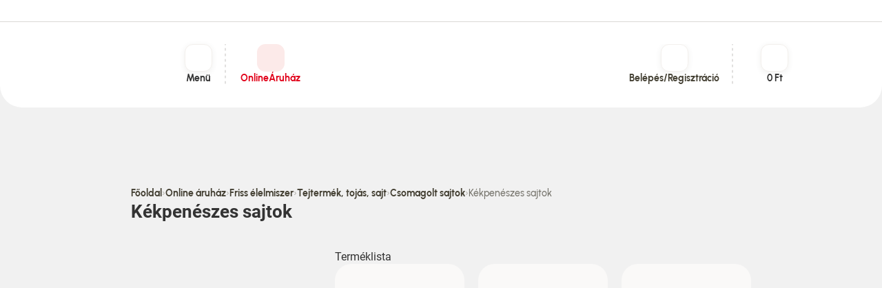

--- FILE ---
content_type: application/javascript
request_url: https://auchan.hu/_nuxt/miylu06g.js
body_size: 4723
content:
/*! @copyright
Copyright LogiNet Systems Informatikai és Fejlesztő Korlátolt Felelősségű Társaság (since 2008)
Hungary, 1221 Budapest, Vihar utca 5. D. ép. 4. em. 15.
Tax number: 14461862-2-43 (HU14461862)
Registration number: 01-09-904847
info@loginet.hu
https://www.loginet.hu/ */
const __vite__mapDeps=(i,m=__vite__mapDeps,d=(m.f||(m.f=["./i4qltayx.js","./d5cnuouy.js","./end7g6tg.js"])))=>i.map(i=>d[i]);
import{_ as G,a as F,r as L,c as l,P as O,o as j,I as q,bw as K,k as $,g as u,q as M,F as k,X as U,p as n,D as a,f as A,B as x,h as t,ax as X,aU as V,U as J,gs as Z,u as ee,gt as te,gu as se,gv as z,W as oe,a3 as Q,a4 as Y,a2 as P,ce as ae,aB as ne,ea as re,bi as le,dZ as de,cQ as ce,aq as ie,aH as N,a_ as ue,ch as me,z as pe,ao as ye,x as fe,G as be,a7 as ge}from"./d5cnuouy.js";import"./end7g6tg.js";import he from"./csz376qz.js";import{A as ve}from"./it5w56xp.js";import{l as Ce,h as Pe}from"./m8a8oz8j.js";const _e="MKtG9kJk",$e="GjNeUy0w",we="RdLLM76A",Se="aqAICYNe",Te="Hi2gM6HF",Ie={awProductCardPlaceholder:_e,wrapper:$e,carousel:we,tabCarouselPlaceHolder:Se,tabCarouselCardPlaceholder:Te},ke={__name:"AwSfProductCarousel",props:{title:{type:String,default:""},placeholderText:{type:String,default:""},products:{type:Array,required:!0},bordered:{type:Boolean,default:!1}},setup(f){const{$awEvents:d}=F(),I=f,h=L(null),m=L(null),D=l(()=>O().mediaQueries),S=l(()=>({tabs:[{id:"default",tabTitle:""}],breakpoints:[{at:D.value["desktop-small-min"],count:4},{at:D.value["tablet-min"],count:3},{at:!0,count:"auto"}],slides:{default:I.products}}));j(()=>{d.addEvent("throttled-resize",p)}),q(()=>{d.removeEvent("throttled-resize",p)});async function B(){m.value||(await V(),await V(),m.value||p())}function p(){const y=h.value?.$el?.querySelector?.(".awProductCardPlaceholder")?.clientWidth,b=K(y);b&&(m.value=b)}return(v,y)=>{const b=X;return u(),$("div",{class:a(v.$style.wrapper)},[M(b,{placeholder:"loading..."},{default:k(()=>[M(ve,U({ref_key:"tabCarousel",ref:h,"main-title":f.title},S.value,{"tab-key":"id","slide-key":"id",class:v.$style.carousel,"empty-placeholder":f.placeholderText,onRenderSubSlides:B}),{"slide(all)(all)":k(({slide:w})=>[n("div",{class:a(["awProductCardPlaceholder",v.$style.tabCarouselCardPlaceholder])},[t(m)?(u(),A(he,{key:w.id,"heading-tag":"h3","product-data":w,"card-size":t(m),"has-compare":!1,"opened-details":!1,"is-recommended-product":"",bordered:f.bordered},null,8,["product-data","card-size","bordered"])):x("",!0)],2)]),_:1},16,["main-title","class","empty-placeholder"])]),_:1})],2)}}},De={$style:Ie},Be=G(ke,[["__cssModules",De]]),Me="XN98x1xg",Ae="_96oykfsz",He="gfBVW7nB",Re="PxaN1B-u",xe={awProductCardPlaceholder:Me,wrapper:Ae,carousel:He,tabCarouselPlaceHolder:Re},Ee={key:0},Le=["textContent"],Ve={__name:"AwSfRecommendation",props:{page:{type:String,required:!1,default:"product"},forItems:{type:String,default:""},bordered:{type:Boolean,default:!1}},setup(f){const{$awt:d,$logger:I}=F(),h=J().public,m=Z(),D=ee(),S=l(()=>m.recommendations),B=l(()=>D.data?.personalInfo?.cdEncodedExternalId??"anon");ne("isCartPage",!1);const p=f,v=L(null),y=l(()=>h.SfmcMid&&h.isSfmcEnabled&&h.isSfmcRecoEnabled),b=l(()=>{switch(p.page){case"cart":return`&cart=${p.forItems}`;case"product":return`&item=${p.forItems}`;case"category":return`&category=${encodeURIComponent(p.forItems)}`;case"search":return`&search=${encodeURIComponent(p.forItems)}`;case"home":default:return""}}),w=l(()=>`<script src="https://${h.SfmcMid}.recs.igodigital.com/a/v2/${h.SfmcMid}/${p.page}/recommend.json?callback=useNuxtApp().$awSFMCClient.getRecommendation${b.value}" type="text/javascript"><\/script>`);j(()=>{V(async()=>{if(!y.value)return;const{value:c,error:C}=await te({hashFunction:se,hashableStr:`${B.value}_${b.value}`});if(!c&&C){I.error("Error while hashing item params:",C);return}const i=JSON.parse(localStorage.getItem(z))||{},_=i[c];if(_){const E=new Date().getTime();_.validTo>E?(m.setCacheKey(c),await m.fetchSFRecommendation([_.recommendation])):(delete i[c],localStorage.setItem(z,JSON.stringify(i)),H(c))}else H(c)})});function H(c){m.setCacheKey(c);try{v.value&&oe(()=>import("./i4qltayx.js").then(i=>i.p),__vite__mapDeps([0,1,2]),import.meta.url).then(i=>{i.default(null,null,"clear"),v.value&&i.default(v.value,w.value)})}catch(C){this.$logger.error(C)}}q(()=>{m.clearRecommendation()});function R(c){return c?.products?.map(C=>({...C,...c.items.find(i=>i.product_code===C.selectedVariant.sku)}))??[]}return(c,C)=>y.value?(u(),$("div",{key:0,class:a(c.$style.wrapper)},[n("div",{ref_key:"scriptContainer",ref:v},null,512),S.value&&S.value.length>0?(u(),$("div",Ee,[(u(!0),$(Q,null,Y(S.value,(i,_)=>(u(),A(Be,{key:i.name,title:_===0?t(d)(`aw.sf_recommendation.${f.page}.title`):i.title,"placeholder-text":t(d)(`aw.sf_recommendation.${f.page}.placeholder`),products:R(i),bordered:f.bordered},null,8,["title","placeholder-text","products","bordered"]))),128))])):(u(),A(ae,{key:1},{default:k(()=>[n("span",{textContent:P(t(d)("aw.cms.recommendation_carousel.fallback.text"))},null,8,Le)]),_:1}))],2)):x("",!0)}},Ge={$style:xe},Dt=G(Ve,[["__cssModules",Ge]]),Fe="y3bW--Kx",ze="nLOaarHv",Ne="_7kQVVoaH",Oe="_5uyLhg13",je="jfnypMMf",qe="_7OX64t2B",Ue="yk4Eo-BH",Qe="fYpv-gRn",Ye="xm9riM9Q",We="JiFl1GgC",Ke="_7FX-E3XE",Xe="zl-yGbWx",Je="_1cSXe5Dh",Ze="sIyjR-jg",et="Y1ibe8Dq",tt="etKj9Hcn",st="EPfgTVRJ",ot="z36cdLyh",at="_-2Sw89j8",nt="wsvLzLFS",rt="l-6-FmIC",lt="i4wrDzgr",dt="Ku6D0xf8",ct={awProductCardPlaceholder:Fe,productBundle:ze,productBundleCombi:Ne,bundleHeader:Oe,bundleTitle:je,bundleIcon:qe,bundleDate:Ue,bundleControls:Qe,bundleToCartBtn:Ye,priceGross:We,priceGrossDiscounted:Ke,bundleProducts:Xe,bundleProduct:Je,bundleProductPlus:Ze,bundleItem:et,itemData:tt,itemTitle:st,itemTitleHasQuantity:ot,itemTitleHasTwoPrices:at,itemImg:nt,itemLeadQuantity:rt,itemPriceGross:lt,itemPriceGrossDiscounted:dt},it=["textContent"],ut=["datetime","textContent"],mt=["datetime","textContent"],pt=["textContent"],yt=["textContent"],ft=["textContent"],bt=["textContent"],gt=["textContent"],ht=["textContent"],vt=["innerHTML"],Ct=["textContent"],Pt={__name:"AwProductBundle",props:{bundle:{type:Object,required:!0}},setup(f){const d=f,I=Symbol("bundle"),h=Symbol("combi"),{$date:m,$price:D}=F(),S=l(()=>d.bundle?.leadProduct),B=l(()=>Array.isArray(d.bundle?.relatedProducts)?d.bundle.relatedProducts:[]),p=l(()=>{const e=S.value?.id,s=B.value[0]?.id;return e?e===s?I:h:null}),v=l(()=>{let{activeTo:e,activeFrom:s}=d.bundle||{};if(!e||!s)return"";[s,e]=[s,e].map(T=>new Date(re(T)));const r=e.getFullYear()===s.getFullYear(),o=e.getMonth()===s.getMonth();return{activeFrom:m(s,{year:"numeric",month:"2-digit",day:"2-digit"},{removeSpaces:!0,removeLastDot:!0}),activeTo:m(e,{year:r?void 0:"numeric",month:!r||!o?"2-digit":void 0,day:"2-digit"},{removeSpaces:!0})}}),y=l(()=>[...W(...new Array(d.bundle?.leadQuantity).fill(S.value),...B.value)].reduce((s,r)=>{const{counts:o,items:T}=s,g=r?.id;return o[g]?o[g]++:o[g]=1,o[g]===1&&T.push(r),s},{counts:{},items:[]})),b=l(()=>y.value.items.reduce((e,s)=>e||Ce({availability:s.selectedVariant.cartInfo.availability}),void 0)?.shorterText),w=l(()=>y.value.items.reduce((e,s)=>{const r=s?.selectedVariant?.[p.value===I?"bundlePrice":"price"];return e[s.id]={isTheSame:r?.gross===r?.grossDiscounted,gross:_(r,"gross"),grossDiscounted:_(r,"grossDiscounted")},e},{})),H=l(()=>{const{videoCache:e,fetchVideoToCache:s}=le();return y.value.items.reduce((r,o)=>{const T=o.id,g=Pe(o.selectedVariant);return g.videoId?(s(g.videoId),r[T]={key:e[g.videoId]?.thumbnail_url,type:de,sources:[{url:e[g.videoId]?.thumbnail_url||""}]}):r[T]={type:ce,sources:g,sizing:"contain",alt:o.selectedVariant.name},r},{})}),R=l(()=>y.value.items.length>1),c=l(()=>`bundle-${d.bundle.packageId}`),C=l(()=>_(d.bundle?.price,"gross")),i=l(()=>_(d.bundle?.price,"grossDiscounted"));function _(e,s){return e?.[s]&&e.currency?D({gross:e[s]},e.currency):"-"}async function E(){if(b.value)return;const e=fe(),s={id:"current",objectType:"productPackage",data:{objectId:`${d.bundle?.packageId}`,stockType:"store",quantity:{quantity:1,type:"piece"}}};if(e.setup){const{addToCart:r}=ge(),{startLoading:o,endLoading:T}=O(),g=c.value;try{o({id:g}),await r(s)}finally{T({id:g})}}else{const{openDeliveryMethodModal:r}=be();r({cartData:s})}}function*W(...e){for(const s of e)s&&(yield s)}return(e,s)=>{const r=ue;return u(),$("div",{class:a([e.$style.productBundle,{[e.$style.productBundleCombi]:t(p)===t(h)}])},[n("div",{class:a(e.$style.bundleHeader)},[n("span",{"aria-hidden":"true",class:a(e.$style.bundleIcon)},[M(t(ie),{name:"pig-16",size:16})],2),n("h2",{class:a(e.$style.bundleTitle),textContent:P({[t(h)]:e.$awt("aw.common.product.package_offer.combi.title"),[t(I)]:e.$awt("aw.common.product.package_offer.bundle.title")}[t(p)]||"-")},null,10,it),n("span",{class:a(e.$style.bundleDate)},[n("time",{datetime:f.bundle.activeFrom,textContent:P(t(v).activeFrom)},null,8,ut),s[0]||(s[0]=n("span",{textContent:"-"},null,-1)),n("time",{datetime:f.bundle.activeTo,textContent:P(t(v).activeTo)},null,8,mt)],2)],2),(u(),A(N(t(R)?"ul":"div"),{class:a(["ulReset",e.$style.bundleProducts])},{default:k(()=>[(u(!0),$(Q,null,Y(t(y).items,o=>(u(),A(N(t(R)?"li":"div"),{key:o.id,class:a(e.$style.bundleProduct)},{default:k(()=>[n("div",{class:a(e.$style.bundleItem)},[n("div",{class:a(e.$style.itemData)},[M(r,{to:t(me)(o.selectedVariant)},{default:k(()=>[n("h3",{class:a([e.$style.itemTitle,{[e.$style.itemTitleHasTwoPrices]:!t(w)[o.id].isTheSame,[e.$style.itemTitleHasQuantity]:t(y).counts[o.id]!==1}]),textContent:P(o.selectedVariant.name)},null,10,pt)]),_:2},1032,["to"]),t(y).counts[o.id]!==1?(u(),$("span",{key:0,class:a(e.$style.itemLeadQuantity),textContent:P(e.$awt("aw.common.product.package_offer.bundle.lead_quantity_text",{quantity:t(y).counts[o.id]}))},null,10,yt)):x("",!0),n("div",null,[t(w)[o.id].isTheSame?x("",!0):(u(),$("del",{key:0,class:a(e.$style.itemPriceGross),textContent:P(t(w)[o.id].gross)},null,10,ft)),n("span",{class:a(e.$style.itemPriceGrossDiscounted),textContent:P(t(w)[o.id].grossDiscounted)},null,10,bt)])],2),n("div",{class:a(e.$style.itemImg)},[M(t(pe),U({ref_for:!0},t(H)[o.id]),null,16)],2)],2),n("span",{"aria-hidden":"true",class:a(e.$style.bundleProductPlus),textContent:"+"},null,2)]),_:2},1032,["class"]))),128))]),_:1},8,["class"])),n("div",{class:a(e.$style.bundleControls)},[n("div",null,[n("del",{class:a(e.$style.priceGross),textContent:P(t(C))},null,10,gt),n("span",{class:a(e.$style.priceGrossDiscounted),textContent:P(t(i))},null,10,ht)]),M(t(ye),{styling:"small-primary-dark",class:a(e.$style.bundleToCartBtn),"loading-id":t(c),"aria-disabled":!!t(b),"disabled-style":!!t(b),onClick:E},{default:k(()=>[t(b)?(u(),$("span",{key:0,innerHTML:e.$awt(t(b))},null,8,vt)):(u(),$("span",{key:1,textContent:P(e.$awt("aw.common.product.package_offer.into_cart"))},null,8,Ct))]),_:1},8,["class","loading-id","aria-disabled","disabled-style"])],2)],2)}}},_t={$style:ct},$t=G(Pt,[["__cssModules",_t]]),Bt=Object.freeze(Object.defineProperty({__proto__:null,default:$t},Symbol.toStringTag,{value:"Module"}));export{Dt as A,Bt as a};
//# sourceMappingURL=miylu06g.js.map


--- FILE ---
content_type: application/javascript
request_url: https://auchan.hu/_nuxt/my7usesx.js
body_size: 2427
content:
/*! @copyright
Copyright LogiNet Systems Informatikai és Fejlesztő Korlátolt Felelősségű Társaság (since 2008)
Hungary, 1221 Budapest, Vihar utca 5. D. ép. 4. em. 15.
Tax number: 14461862-2-43 (HU14461862)
Registration number: 01-09-904847
info@loginet.hu
https://www.loginet.hu/ */
import{ed as L,a as E,gJ as O,r as b,c as p,aa as I,_ as w,ak as B,k as x,g as C,q as P,D as g,h as $,z as M,B as R,p as T,a2 as y}from"./d5cnuouy.js";import"./end7g6tg.js";const V="notAvailableAdultDeliveryMode",G="modificationStrategyDisallowsCartOperations",z="notAvailableOnline",U="undecidable",q="unavailable",F="notAvailableDuringOrderModification",W="notAvailableOfflineProduct",j="notAvailableInColdParcel";class i{shortText;shorterText;notificationItem;constructor(e){this.shortText=e.shortText,this.shorterText=e.shorterText||e.shortText,this.notificationItem={...e.notificationItem,manualClose:!1}}}const ft={[U]:new i({shortText:"aw.global.prod_status_short.no_shipping_to_zip_code",notificationItem:{type:"info",iconName:"education-16",text:{title:"",subtitleToken:"aw.global.no_shipping_to_zip_code"}}}),[q]:new i({shortText:"aw.global.prod_status_short.product_out_of_stock",notificationItem:{type:"warning",iconName:"maintenence-16",text:{titleToken:"aw.global.product_out_of_stock",subtitle:""}}}),[z]:new i({shortText:"aw.global.prod_status_short.product_out_of_stock",notificationItem:{type:"warning",iconName:"maintenence-16",text:{title:"",subtitleToken:"aw.global.product_out_of_stock"}}}),[V]:new i({shortText:"aw.global.prod_status_short.product_not_available_adult_delivery_mode",notificationItem:{type:"warning",iconName:"maintenence-16",text:{title:"",subtitleToken:"aw.global.product_not_available_adult_delivery_mode"}}}),[G]:new i({shortText:"aw.global.prod_status_short.product_not_available_during_modification",notificationItem:{type:"info",iconName:"education-16",text:{title:"",subtitleToken:"aw.global.product_not_available_during_modification"}}}),[F]:new i({shortText:"aw.global.prod_status_short.product_not_available_during_modification",notificationItem:{type:"info",iconName:"education-16",text:{title:"",subtitleToken:"aw.global.product_not_available_during_modification"}}}),[W]:new i({shortText:"aw.global.prod_status_short.offline_product",notificationItem:{type:"info",iconName:"education-16",text:{title:"",subtitleToken:"aw.global.offline_product"}}}),[j]:new i({shortText:"aw.global.prod_status_short.not_available_in_cold_parcel",shorterText:"aw.global.prod_status_shorter.not_available_in_cold_parcel",notificationItem:{type:"info",iconName:"education-16",text:{title:"",subtitleToken:"aw.global.not_available_in_cold_parcel"}}})};let A=null,f=[];const X=L("stockInfo",()=>{const s=E(),e=O(),a=b({}),o=b({});function l({productId:t,logisticGlobalStock:n,status:c=""}){a.value[t]={logisticGlobalStock:n,stockStatus:c}}function r({productId:t,storeId:n,stock:c}){o.value[t]||(o.value[t]={}),o.value[t][n]=c}function v({productIds:t,details:n=!1}){const{$logger:c}=s;try{if(n){m({productIds:t,details:n});return}f=f.concat(t),clearTimeout(A),A=setTimeout(()=>{m({productIds:[...f],details:n}),f=[]},300)}catch(u){c.error(u),I({nuxtApp:s,error:u})}}async function m({productIds:t,details:n=!1}){const{$api:c,$logger:u}=s;try{if(!Array.isArray(t))throw new TypeError("productIds has to be an array");if(!t.length)throw new TypeError("productIds has to contain at least one number");const[d]=await Promise.all((function*(){t.length===1?(yield c.$get(`stock_infos/${t[0]}/${Number(n)}`).then(_=>[_]),n&&(yield e.fetchAuchanStores())):yield c.$get("stock_infos",{params:{productId:Array.from(new Set(t))}})})());d.forEach(_=>{l(_);for(const h of Y(e.stores,_))r({productId:_.productId,storeId:h.storeId,stock:new k(h)})})}catch(d){u.error(d),I({nuxtApp:s,error:d})}}const N=p(()=>t=>a.value?.[t]||{logisticGlobalStock:0}),S=p(()=>(t,n="current")=>o.value?.[t]?.[n]||new k({storeStock:0,logisticStock:0})),D=p(()=>(t,n="current")=>{const{store:c,logistic:u}=S.value(t,n);return new k({storeStock:c.stock,logisticStock:u.stock+(a.value?.[t]?.logisticGlobalStock||0)})});return{gStock:a,lStock:o,setGlobalStock:l,setLocalStock:r,fetchStock:v,groupStockRequests:m,getGlobalStockInfo:N,getLocalStockInfo:S,getFullStockInfo:D}});function*Y(s,e){if(yield{storeId:"current",storeStock:e.storeStock,logisticStock:e.logisticStock},e.stockInfoByAllStore&&e.stockInfoByAllStore.length){const a=e.stockInfoByAllStore.reduce((o,l)=>(o[l.storeCode]=l,o),{});for(const{id:o}of s)yield{storeId:o,storeStock:a[o]?.storeStock||0,logisticStock:a[o]?.storeLogisticStock||0}}}function k({storeStock:s,logisticStock:e}){return{store:{stock:s,defaultDeliveryMode(a){return a==="EXT_PALETT"?"extra_palett":"store"},token:"awd.common.stock.types.store",isDisabled:()=>!1,icon:{name:"dealer-pick-store-32",size:32,fill:!0}},logistic:{stock:e,defaultDeliveryMode(a){return a==="EXT_PALETT"?"extra_palett":"home"},token:"awd.common.stock.types.logistic",isDisabled(a=this.stock){return a<0},icon:{name:"dealer-pick-logistic-32",size:32,fill:!0}}}}const H="yj3p-NrN",J="qTcHTfMI",Q="oh5-bG77",K={awProductCardPlaceholder:H,productImage:J,productImageWrapper:Q},Z={__name:"PageCheckoutAwCheckoutCartItemImage",props:{item:{type:Object,required:!0}},setup(s){const e=s,a=p(()=>{const o=e.item.variant?.media;return B([{url:o?.listImage||o?.mainImage||o?.images?.[0]||""}])});return(o,l)=>(C(),x("div",{class:g(o.$style.productImageWrapper)},[P($(M),{class:g(o.$style.productImage),sources:a.value},null,8,["class","sources"])],2))}},tt={$style:K},pt=w(Z,[["__cssModules",tt]]),ot="TPQucWqy",et="n-y3BSLr",at={awProductCardPlaceholder:ot,stockStatus:et},st={name:"AdcStockStatus",props:{productId:{type:[Number,String],required:!0}},computed:{stockStatus(){return X().getGlobalStockInfo(this.productId).stockStatus},accessibleText(){return`${this.$awt("awd.common.stock.status")}: ${this.stockStatus||"loading..."}`}}},nt=["title"],ct=["textContent"],rt=["textContent"];function it(s,e,a,o,l,r){return typeof r.stockStatus>"u"||r.stockStatus?(C(),x("span",{key:0,title:r.accessibleText,class:g(s.$style.stockStatus)},[T("span",{class:"awSrOnlyAbs",textContent:y(r.accessibleText)},null,8,ct),T("span",{"aria-hidden":"true",textContent:y(r.stockStatus||" ")},null,8,rt)],10,nt)):R("",!0)}const lt={$style:at},ut=w(st,[["render",it],["__cssModules",lt]]),mt=Object.freeze(Object.defineProperty({__proto__:null,default:ut},Symbol.toStringTag,{value:"Module"}));export{pt as A,z as C,U as a,mt as b,ft as c,X as u};
//# sourceMappingURL=my7usesx.js.map


--- FILE ---
content_type: application/javascript
request_url: https://auchan.hu/_nuxt/5lv1weap.js
body_size: 1387
content:
/*! @copyright
Copyright LogiNet Systems Informatikai és Fejlesztő Korlátolt Felelősségű Társaság (since 2008)
Hungary, 1221 Budapest, Vihar utca 5. D. ép. 4. em. 15.
Tax number: 14461862-2-43 (HU14461862)
Registration number: 01-09-904847
info@loginet.hu
https://www.loginet.hu/ */
import{ed as p,r as m,_ as u,m as w,O as b,l as _,v as f,k as n,g as c,H as y,B as $,b as g,p as l,a3 as v,a4 as S,D as o,a2 as P}from"./d5cnuouy.js";import"./end7g6tg.js";const T=p("tab",()=>{const e=m({});function t({uuid:s,index:r}){e.value[s]=r}function a({uuid:s}){delete e.value[s]}return{tabs:e,setTab:t,removeTab:a}}),x="UqOxb4-B",A="M0sp-PzT",C={awProductCardPlaceholder:x,tab:A},k={name:"AwTabContentVersion2",inject:{awTabUuid:{from:"uuid"}},props:{tabIndex:{type:[String,Number],default:0},keepDom:{type:Boolean,default:!0},routePath:{type:String,default:""},alternativeRoutePaths:{type:Array,default:()=>[]}},computed:{...w(T,{isSelected(e){const t=b();return this.routePath?t.path===this.routePath||this.alternativeRoutePaths.includes(t.path):e.tabs[this.awTabUuid]===this.tabIndex}})}},W=["id","aria-labelledby"];function U(e,t,a,s,r,d){return _((c(),n("div",{id:`aw-${d.awTabUuid}-tabpanel-${a.tabIndex}`,tabindex:"0",role:"tabpanel","aria-labelledby":`aw-${d.awTabUuid}-tab-${a.tabIndex}`},[a.keepDom||e.isSelected?y(e.$slots,"default",{key:0}):$("",!0)],8,W)),[[f,e.isSelected]])}const B={$style:C},K=u(k,[["render",U],["__cssModules",B]]),I=""+new URL("eouf1gh7.svg",import.meta.url).href,L=""+new URL("dzhrhw5o.svg",import.meta.url).href,M=""+new URL("h9llqrk4.svg",import.meta.url).href,R=""+new URL("hwwr0d3b.svg",import.meta.url).href,V="XuVPuAlh",z="l-WJSwEq",D="L-7lILNN",N="ndp-kG60",O="h9f4agg3",j={awProductCardPlaceholder:V,componentWrapper:z,cardWrapper:D,card:N,cardText:O},q={name:"AwWhyChooseAuchan",mixins:[g],inheritAttrs:!1,data(){return{cards:[{image:I,text:this.$awt("aw.cms.why_choose_auchan.cheap_delivery")},{image:L,text:this.$awt("aw.cms.why_choose_auchan.fresh_products")},{image:M,text:this.$awt("aw.cms.why_choose_auchan.remote_help")},{image:R,text:this.$awt("aw.cms.why_choose_auchan.same_day_pickup")}]}},mounted(){this.sendBannerViewInteraction()}},E=["src"];function F(e,t,a,s,r,d){return c(),n("div",{class:o(e.$style.componentWrapper)},[l("div",{class:o(e.$style.cardWrapper)},[(c(!0),n(v,null,S(r.cards,(i,h)=>(c(),n("div",{key:h,class:o(e.$style.card)},[l("img",{src:i.image,alt:"",width:"96",height:"96",loading:"lazy"},null,8,E),l("p",{class:o(e.$style.cardText)},P(i.text),3)],2))),128))],2)],2)}const G={$style:j},H=u(q,[["render",F],["__cssModules",G]]),Q=Object.freeze(Object.defineProperty({__proto__:null,default:H},Symbol.toStringTag,{value:"Module"}));export{K as A,Q as a,T as u};
//# sourceMappingURL=5lv1weap.js.map


--- FILE ---
content_type: application/javascript
request_url: https://auchan.hu/_nuxt/b7a22r0b.js
body_size: 2145
content:
/*! @copyright
Copyright LogiNet Systems Informatikai és Fejlesztő Korlátolt Felelősségű Társaság (since 2008)
Hungary, 1221 Budapest, Vihar utca 5. D. ép. 4. em. 15.
Tax number: 14461862-2-43 (HU14461862)
Registration number: 01-09-904847
info@loginet.hu
https://www.loginet.hu/ */
import{_ as S,m,ah as H,b4 as M,aq as I,ao as B,bt as N,N as E,j as r,f as p,g as a,F as n,k as c,B as f,C as $,D as l,p as d,l as R,a2 as u,a3 as h,a4 as b,aH as T,X as w,am as C,v as P,O as A,aL as O,P as q,u as D,bR as j,bS as z,bT as F}from"./d5cnuouy.js";import"./end7g6tg.js";import{L as X}from"./b2dhxrba.js";const Q="jcHsXcMf",G="U2cbC1JA",V="d5GU7C9X",J="MvHoXMrL",Z="tNj5Tkxk",K="b5M2jyiH",W={awProductCardPlaceholder:Q,categoryHeaderNav:G,categoryHeaderNavHasTooltip:V,tab:J,tabMain:Z,tooltipList:K},g=4,y="desktop-small-min",Y={name:"AwCategoryHeader",components:{LvTooltip:X,AwSpring:E,LvLink:N,LvButton:B,LvIcon:I,LvGrid:M},mixins:[H],emits:["open-online-store-menu","open-online-store-menu-enter"],data(){return{isMounted:!1,allCategoriesHoverId:null,subCategoryOpenedIndex:null,menuScrollTimer:null,showTooltip:!1,hyperLinkSettings:{base:(e,t)=>({is:t?r("lv-link"):"a",attrs:{[t?"to":"href"]:t?this.getCategoryUrl(e):"javascript: void(0)"}}),[F]:e=>({is:r("lv-link"),attrs:{to:this.getBoutiqueUrl(e)}}),[z]:({boutiqueContentRef:e,id:t})=>({is:r("lv-link"),attrs:{to:this.getShortlistUrl({identifier:e,shType:"id",boutiqueId:t,categoryId:t})}}),[j]:({boutiqueContentRef:e})=>{const{isOuter:t,link:v}=this.$urlParts(e);return{is:t?"a":r("lv-link"),attrs:{[t?"href":"to"]:`${t?"":this.localeCodeToUrl}${v}`,target:t?"_blank":null}}}}}},computed:{...m(D,{isEcomUser:e=>e.isEcomUser}),...m(q,{screenRange:e=>e.mediaQueries}),...m(O,{categories:e=>e.categories?.children||[]}),hasTooltip(){return this.tooltipCategories.length>0},filteredCategories(){const e=this.categories.filter(t=>t.boutique).map(t=>({...t,isCategory:!0}));return this.isEcomUser&&e.splice(3,0,{isFavorite:!0}),e},tabCategories(){return this.screenRange[y]?this.filteredCategories.slice(0,g):this.filteredCategories},tooltipCategories(){return this.screenRange[y]?this.filteredCategories.slice(g,100):[]},tabCount(){return this.screenRange[y]?this.tabCategories.length>g?g:this.tabCategories.length+1:this.tabCategories.length}},mounted(){this.isMounted=!0},methods:{isActiveCategory(e){const t=A();return(e.boutique?this.getBoutiqueUrl(e):this.getCategoryUrl(e))===t.fullPath},openCategory(e,t){return this.hyperLinkSettings[e.boutique?e.boutiqueContentType:"base"](e,t)}}},x=["textContent"];function ee(e,t,v,oe,i,s){const k=r("lv-link"),_=r("lv-tooltip"),U=r("aw-spring");return a(),p(U,{"desktop-size":10},{default:n(()=>[i.isMounted?(a(),c("nav",{key:0,class:l([e.$style.categoryHeaderNav,{[e.$style.categoryHeaderNavHasTooltip]:s.hasTooltip}]),style:$({overflowX:i.showTooltip?"":"auto","--tab-count":s.tabCount,"--tablet-tab-count":s.tabCount-1})},[d("div",null,[d("button",{"aria-hidden":"true",tabindex:"-1",type:"button",class:l([e.$style.tab,e.$style.tabMain]),onClick:t[0]||(t[0]=o=>e.$emit("open-online-store-menu")),textContent:u(e.$awt("aw.category_header.all_categories_btn"))},null,10,x),d("button",{tabindex:"0",class:l(["awSrOnly"]),onClick:t[1]||(t[1]=o=>e.$emit("open-online-store-menu-enter"))},u(e.$awt("aw.dh_header.menu_block.menu_btn.text")),1)]),(a(!0),c(h,null,b(s.tabCategories,(o,L)=>(a(),c(h,null,[o.isCategory?(a(),p(T(s.openCategory(o,!0).is),w({key:`horizontal-menu-items-${o.id}`},{ref_for:!0},s.openCategory(o,!0).attrs,{class:e.$style.tab}),{default:n(()=>[C(u(o.name),1)]),_:2},1040,["class"])):o.isFavorite?(a(),p(k,{key:`horizontal-menu-items-favourite-${L}`,to:e.$localePath("shop-profile-saved-baskets"),class:l(e.$style.tab)},{default:n(()=>[C(u(e.$awt("aw.category_header.favourite")),1)]),_:1},8,["to","class"])):f("",!0)],64))),256)),R((a(),p(_,{key:"tooltip-secondary-version2","show-tooltip":i.showTooltip,"onUpdate:showTooltip":t[3]||(t[3]=o=>i.showTooltip=o),trigger:"click",styling:"secondary-version2",options:{placement:"bottom-end",modifiers:{offset:{offset:"0,10"}}}},{tooltip:n(()=>[d("div",{"data-popover-item-wrapper":"",class:l(e.$style.tooltipList)},[(a(!0),c(h,null,b(s.tooltipCategories,o=>(a(),p(T(s.openCategory(o,!0).is),w({key:`tooltip-menu-items-${o.id}`},{ref_for:!0},s.openCategory(o,!0).attrs,{"data-popover-item":"","data-popover-item-selected":s.isActiveCategory(o)}),{default:n(()=>[C(u(o.name),1)]),_:2},1040,["data-popover-item-selected"]))),128))],2)]),reference:n(()=>[d("span",{class:l([e.$style.tab]),onClick:t[2]||(t[2]=o=>i.showTooltip=!i.showTooltip)},u(e.$awt("aw.category_header.show_more")),3)]),_:1},8,["show-tooltip"])),[[P,s.hasTooltip]])],6)):f("",!0)]),_:1})}const te={$style:W},ie=S(Y,[["render",ee],["__cssModules",te]]);export{ie as default};
//# sourceMappingURL=b7a22r0b.js.map


--- FILE ---
content_type: application/javascript
request_url: https://auchan.hu/_nuxt/it5w56xp.js
body_size: 6682
content:
/*! @copyright
Copyright LogiNet Systems Informatikai és Fejlesztő Korlátolt Felelősségű Társaság (since 2008)
Hungary, 1221 Budapest, Vihar utca 5. D. ép. 4. em. 15.
Tax number: 14461862-2-43 (HU14461862)
Registration number: 01-09-904847
info@loginet.hu
https://www.loginet.hu/ */
const __vite__mapDeps=(i,m=__vite__mapDeps,d=(m.f||(m.f=["./gbx537y2.js","./d5cnuouy.js","./end7g6tg.js"])))=>i.map(i=>d[i]);
import{_ as ce,r as q,P as we,c as T,w as Z,eK as l,K as Ie,W as $e,ax as ue,bJ as Re,bH as Te,ao as le,aA as _e,aq as ne,j as Oe,a6 as Fe,cr as Ke,cs as Ve,a as ke,bk as ze,cU as U,o as Se,I as He,aU as te,f as J,g as C,F as Y,k as L,D as h,p as H,B as de,C as De,a3 as re,a4 as se,h as M,a2 as x,q as ve,n as Le,bO as qe,H as ge,aB as We}from"./d5cnuouy.js";import{L as Ae}from"./b2dhxrba.js";import{A as je,u as Pe}from"./5lv1weap.js";import"./end7g6tg.js";function Ne({inputArr:t,chunkLength:k,trimEnd:A,placeholder:g}){const w=k?Math.ceil(t.length/k):0;return Array(w).fill().map((y,s)=>{const a=t.slice(s*k,(s+1)*k),i=k-a.length;return i?typeof a=="string"?a+Array(i).fill(" ").join():[...a,...Array(i).fill(void 0)]:a})}const Ge="psI0S8Ps",Ue="KfcBOuvv",Je="xA6d7bNF",Qe="-H4e042h",Ye="VFAPi1Dd",xe="_4q1yEpS-",Ze="Qw6LFsGW",Xe="wv-ZUz4i",et="_0m4DRKBn",tt="Ixc-9GpU",at="WbwEsoqq",lt="_1kKz6BnS",nt="eH0DRidA",rt="QkEt-Oo5",st="h54Zz-C1",it={awProductCardPlaceholder:Ge,relativeParent:Ue,navigation:Je,navigationPadding:Qe,hasMainTitle:Ye,hasHeaderItems:xe,carouselParent:Ze,carouselParentNoHeader:Xe,slideGroupHolder:et,fallbackSlide:tt,arrowIcon:at,mainTitleMargined:lt,tooltipIcon:nt,titleWrapper:rt,awSrOnly:st},ot=Ie(()=>$e(()=>Promise.resolve().then(()=>jt),void 0,import.meta.url)),ae=t=>t||t===0||t===!1,ie="auto",ut={name:"AwTabCarousel",props:{tabs:{type:Array,required:!0},slides:{type:Object,required:!0},breakpoints:{type:Array,required:!1,default:null},tabKey:{type:String,required:!0},slideKey:{type:String,required:!0},mainTitle:{type:String,default:null},tooltip:{type:String,default:""},emptyPlaceholder:{type:String,default:null},headingTag:{type:String,default:"h2"},buttonTexts:{type:Object,default:null},isCarousel:{type:Boolean,default:!0},hasTitlePadding:{type:Boolean,default:!0},flexDirection:{type:String,default:"row",validator:t=>["row","column"].includes(t)},slideGroupHolderTag:{type:String,default:"div"}},emits:["tabOpened","renderSubSlides"],setup(t,k){const{count:A,columnGap:g}=(Array.isArray(t.breakpoints)?t.breakpoints?.find(n=>n?.at):void 0)||{count:ie},w=q(),y=q(null),s=we(),a=T(()=>Array.isArray(t.tabs)?t.tabs:[]),i=T(()=>!!(a.value.length!==1||a.value[0]?.tabTitle)),E=T(()=>t.isCarousel&&s.mediaQueries["tablet-min"]),I=T(()=>t.hasTitlePadding),R=T(()=>a.value.length>1),W=T(()=>t.flexDirection),f=T(()=>a.value.map(n=>{const d=n?.[t.tabKey],o=(Array.isArray(t.slides[d])?t.slides[d]:[]).filter(c=>typeof c==="object");return t.slides[d]===void 0||Array.isArray(t.slides[d]),o})),$=T(()=>a.value.map((n,d)=>A===ie?f.value[d].length:A)),p=T(()=>a.value.map((n,d)=>Ne({inputArr:f.value[d],chunkLength:$.value[d],trimEnd:!1,placeholder:void 0}).filter(c=>Array.isArray(c)).map(c=>{const P=c.length?c[0][t.slideKey]:void 0;return{key:ae(P)?P:void 0,subslides:c.filter(b=>b!==void 0)}})));return Z(i,(n,d)=>{if(n!==d&&!n){const o=a.value[0];o&&(k.emit("tabOpened",{oldTabItem:y.value,newTabItem:o}),y.value=o)}},{immediate:!0}),function(){const n=()=>{const o=[this.mainTitle?l(_e,{class:[this.$style.mainTitle,{[this.$style.mainTitleMargined]:i.value}],tag:this.headingTag,level:"2",version2:!0},{default:()=>this.mainTitle}):null,this.tooltip.length?l(Ae,{options:{placement:"top"},trigger:"hover",inline:!0,styling:"primary-version2",isFalseTooltip:!0},{reference:()=>l(ne,{name:"education-16",size:16,class:this.$style.tooltipIcon}),tooltip:()=>l("div",{},{default:()=>this.tooltip})}):null];return i.value?o:l("div",{style:I.value&&"padding-left: var(--awTabHeadingLeft, 0);padding-right: var(--awTabHeadingRight, 0)",class:this.$style.titleWrapper},o)},d=()=>{const o=a.value.map((c,P)=>{const B=c?.[this.tabKey];ae(B)||this.$logger.warn(`tab has no valid tabKey property "${this.tabKey}": ${B}`);const O=_=>l(Oe("LazyHydrate"),{attr:{"when-visible":!0}},{default:()=>l(this.slideGroupHolderTag,{class:[this.$style.slideGroupHolder],style:{"grid-template-columns":A!==ie?`repeat(${$.value[P]}, 1fr)`:null,"column-gap":g||null}},dt.call(this,B,c,_))});return l(i.value?je:"div",{key:ae?`tab_content_${B}`:null,tabIndex:P,keepDom:!1},{default:()=>[E.value&&p.value[P].length>1?X.call(this):null,l("div",{class:[this.$style.carouselParent,{[this.$style.carouselParentNoHeader]:!R.value&&!this.mainTitle}]},l(ue,{},{default:()=>E.value?l(Re,{ref:w,interval:0},{default:()=>p.value[P].length?p.value[P].map(_=>l(Te,{key:_.key!==void 0?`carousel_slide_${_.key}`:null,background:"transparent"},{img:()=>O(_)})):oe.call(this,B,c,{isCarousel:E.value})}):p.value[P].length?p.value[P].map(_=>O(_)):oe.call(this,B,c,{isCarousel:E.value}),fallback:()=>oe.call(this,B,c,{isSpinning:!0,isCarousel:!1,emptyPlaceholder:`${this.$awt("aw.global.loading")}...`})})),l(ue,{},{default:()=>E.value?l(le,{class:["awSrOnly",this.$style.awSrOnly],styling:"small-secondary-dark-just-icon",shrink:!0,title:this.buttonTexts?.next||this.$awt("aw.tabcarousel.next"),onClick:()=>D("next")}):null})]})});return i.value?o:l("div",null,o)};return l("div",{class:this.$style.relativeParent},[l(i.value?ot:"div",{tabType:"container",headerFlexType:W.value,hideHeaderItems:!R.value,headerItems:a.value.map((o,c)=>({label:o?.tabTitle,tabItemId:c})),onSelectTabItem:o=>{const c={...a.value[o],tabItemId:o};this.$emit("tabOpened",{oldTabItem:y.value,newTabItem:c}),y.value=c}},i.value?{title:n,content:d}:[n(),d()])])};function D(n){w.value?.[n]?.()}function X(){return l("div",{class:[this.$style.navigation,{[this.$style.navigationPadding]:i.value&&!R.value||I.value},{[this.$style.hasMainTitle]:this.mainTitle||R.value},{[this.$style.hasHeaderItems]:R.value}]},[{id:"prev",token:this.buttonTexts?.prev||this.$awt("aw.tabcarousel.prev"),icon:"arrow-left-16",ariaHidden:!1,tabindex:0},{id:"next",token:this.buttonTexts?.next||this.$awt("aw.tabcarousel.next"),icon:"arrow-right-16",ariaHidden:!0,tabindex:-1}].map(n=>l(le,{key:n.id,styling:"small-secondary-dark-just-icon",shrink:!0,title:n.token,"aria-hidden":n.ariaHidden?.toString(),tabindex:n.tabindex,onClick:()=>D(n.id)},{default:()=>l(ne,{class:[this.$style.arrowIcon],name:n.icon,size:16})})))}}};function dt(t,k,A){return this.$emit("renderSubSlides"),A.subslides.map((g,w)=>{const y=this.$slots,s=g[this.slideKey],a=ae(s)?s:A.key,i=y[`slide(${t})(${a})`]||y[`slide(all)(${a})`]||y[`slide(${t})(all)`]||y["slide(all)(all)"];return typeof i=="function"?i({tabItem:k,slide:g,slideIdx:w}):l("div",{},`Error: AwTabCarousel has no slide template for #slide(${t})(${a}) or any fallback to #slide(all)(all)!`)})}const ct={name:"fallbackSlideComponent",props:{isSpinning:{type:Boolean,default:!1},emptyPlaceholder:{type:String,required:!0}},setup(t){return function(){return l("div",[l("div",{innerHTML:t.emptyPlaceholder||this.$awt("aw.common.card_carouel.default.no_items_to_show")}),t.isSpinning?l(Fe):l("img",{src:this.$addWebpPostfixIfSupported({url:Ve,webpUrl:Ke}),alt:"",width:"144",height:"144"})])}}};function oe(t,k,{isSpinning:A,isCarousel:g,emptyPlaceholder:w}={}){const y=()=>{const s=this.$slots[`slide(${t})(fallbackTemplate)`]||this.$slots["slide(all)(fallbackTemplate)"];return typeof s=="function"?s({tabItem:k,slide:null}):l(ct,{isSpinning:A,emptyPlaceholder:w===void 0?this.emptyPlaceholder:w,class:this.$style.fallbackSlide})};return g?l(Te,{key:null,background:"transparent"},{img:()=>y()}):y()}const mt={$style:it},ft=ce(ut,[["__cssModules",mt]]),Qt=Object.freeze(Object.defineProperty({__proto__:null,default:ft},Symbol.toStringTag,{value:"Module"})),ht="fcgjNH8y",yt="shxgu1x3",bt="XiSJj0lG",pt="-Hg3BuUG",vt="mPf0xuY3",gt="_9lpVDGAJ",wt="t2k4tr6J",It="_9BntDBGL",$t="YwEmGFiY",Tt="Gosf1ZH7",kt="fwdwa2-V",St="-bXLS87h",Ht="MlyfMnAR",At="_4FXPheVO",Pt="_7ObhVw-W",Ct={awProductCardPlaceholder:ht,tabHeaderItems:yt,wrapper:bt,"wrapper-page":"wYsPrZMC",header:pt,hiddenHeader:vt,headerItem:gt,headerItemText:wt,headerItemSelected:It,headerItemMoreItems:$t,headerItemMoreItemsIcon:Tt,line:kt,lineSelected:St,"header-page":"_6YbiH8Hq",selectedBackground:Ht,"header-container":"ld030T2g","selectedBackground-page":"K1CU-Ou3","selectedBackground-container":"b-ptxMJc",dropdown:At,tooltipList:Pt},Bt=["id"],Et={key:1},Mt={__name:"AwTabHeaderItems",props:{items:{type:Array,required:!0},tabType:{type:String,required:!0,validator:t=>["page","container"].includes(t)}},emits:["select-tab-item"],setup(t,{emit:k}){const A=Ie(()=>$e(()=>import("./gbx537y2.js").then(e=>e.L),__vite__mapDeps([0,1,2]),import.meta.url)),g=Pe(),{$router:w,$localePath:y}=ke(),s=t,a=k;let i=null,E=null;const I=ze("uuid"),R=U("tabItemElements"),W=U("tooltipItemElements"),f=U("hiddenItemElements"),$=U("hiddenHeaderElement"),p=q(null),D=U("referenceElement"),X=U("hiddenMoreItemElement"),n=q({left:0,width:0}),d=q(!1);let o=null;const c=T(()=>[...R.value??[],...W.value??[]]),P=T(()=>we().mediaQueries),B=T(()=>P.value["tablet-min"]),b=T(()=>s.items.findIndex(e=>e.to?w.currentRoute.value.fullPath===e.to||e.alternativeRoutePaths?.includes(w.currentRoute.value.fullPath):g.tabs[I.value]===e.tabItemId)),O=q(s.items?.[b.value]||null);Q(O.value,!0);const _=T(()=>p.value!=null?s.items.slice(0,p.value):s.items),me=T(()=>p.value!=null?s.items.slice(p.value):[]);Z(D,e=>{!o&&e&&B.value&&(o=new ResizeObserver(()=>{requestAnimationFrame(()=>{fe()})}),o.observe(e))},{immediate:!0}),Se(()=>{E=setTimeout(()=>{O.value=s.items[b.value],Q(O.value,!0)},320)}),He(()=>{o&&(o.disconnect(),o=null),cancelAnimationFrame(i),cancelAnimationFrame(E)});function F(...e){return e.every(u=>u&&u.width>0&&u.height>0)}function Ce(e){i===e&&(i=null);let u=0;const S=s.tabType==="container"?16:24,r=D.value?.querySelectorAll("[data-header-item]"),m=Array.from(r||[]).map(v=>v.getBoundingClientRect());if(p.value==null||b.value<p.value){const v=m[b.value];if(!F(v))return;n.value.width=v.width+S,m.forEach((V,ee)=>{ee<b.value?F(V)&&(u+=V.width+S+S):ee===b.value&&(u+=s.tabType==="container"?8:12)})}else{const v=document.getElementById(`aw-${I.value}-headerMoreItem`)?.getBoundingClientRect();if(!F(v))return;n.value.width=v.width,m.forEach(V=>{F(V)&&(u+=V.width+S+S)}),u+=s.tabType==="container"?8:12}n.value.left=u}function fe(){const e=s.tabType==="container"?16:24,u=D.value?.getBoundingClientRect();if(!F(u))return;const S=$.value?.children,r=X.value?.getBoundingClientRect();if(!F(r))return;const m=Array.from(S??[]).map(K=>K.getBoundingClientRect()),v=(f.value||[]).map(K=>K?.getBoundingClientRect()),V=u.width,ee=m.reduce((K,z,G)=>F(z)?K+z.width+(G<m.length-1?e:0):K,0),be=r.width;if(V<ee-be-e){let K=be,z=0;const G=v[z];if(!F(G))return;for(;K+G.width+e<V&&z<v.length;){K+=G.width+e,z++;const pe=v[z];if(!F(pe))break;Object.assign(G,pe)}p.value=z}else p.value=null;he()}function he(){te(()=>{cancelAnimationFrame(i);const e=requestAnimationFrame(()=>{Ce(e)});i=e})}function Be(e){return b.value===j(e)}function j(e){return e+_.value.length}function ye(e,u){let S=!1;switch(e.key){case"ArrowLeft":Me(u),S=!0;break;case"ArrowRight":Ee(u),S=!0;break;case"Home":N(0),S=!0;break;case"End":N(c.value.length-1),S=!0;break}S&&(e.stopPropagation(),e.preventDefault())}function Ee(e){e===c.value.length-1?N(0):N(e+1)}function Me(e){N(e===0?c.value.length-1:e-1)}function N(e){e>=p.value&&!d.value&&(d.value=!0),e<p.value&&d.value&&(d.value=!1),te(()=>{c.value[e].$el.focus()})}function Q(e,u){e&&!e.to&&g.setTab({uuid:I.value,index:e.tabItemId}),!u&&e?.to&&Le(y(e.to)),e&&te(()=>{a("select-tab-item",{uuid:I.value,index:e.tabItemId})})}return Z([b,p],()=>{B.value&&he()}),Z(()=>s.items,()=>{te(()=>{requestAnimationFrame(()=>{fe()})})}),(e,u)=>{const S=ue;return C(),J(S,null,{default:Y(()=>[B.value?(C(),L("div",{key:0,class:h(e.$style.tabHeaderItems)},[H("div",{ref_key:"referenceElement",ref:D,class:h([e.$style.wrapper,e.$style[`wrapper-${t.tabType}`]])},[H("div",{class:h([e.$style.header,e.$style[`header-${t.tabType}`]])},[H("div",{class:h([e.$style.selectedBackground,e.$style[`selectedBackground-${t.tabType}`]]),style:De({width:`${n.value.width}px`,left:`${n.value.left}px`})},null,6),(C(!0),L(re,null,se(_.value,(r,m)=>(C(),J(M(le),{id:`aw-${M(I)}-tab-${m}`,ref_for:!0,ref_key:"tabItemElements",ref:R,key:r.label,stretch:"",styling:r.to?"link-primary-version2":null,"aria-selected":b.value===m,"aria-controls":`aw-${M(I)}-tabpanel-${m}`,class:h([e.$style.headerItem,{[e.$style.headerItemSelected]:m===b.value}]),tabindex:b.value===m?null:"-1",type:r.to?null:"button",role:"tab",to:r.to||null,onClick:v=>Q(r,!0),onKeydown:v=>ye(v,m)},{default:Y(()=>[H("span",{"data-header-item":"",class:h(e.$style.headerItemText)},x(r.label),3),H("span",{class:h([e.$style.line,{[e.$style.lineSelected]:b.value===m}])},null,2)]),_:2},1032,["id","styling","aria-selected","aria-controls","class","tabindex","type","to","onClick","onKeydown"]))),128)),me.value.length>0?(C(),J(M(Ae),{key:"tooltip-secondary-version2","show-tooltip":d.value,"onUpdate:showTooltip":u[1]||(u[1]=r=>d.value=r),"is-false-tooltip":"","button-attrs":{tabIndex:"-1",ariaHidden:!0},trigger:"click",styling:"secondary-version2",options:{placement:"bottom-end",modifiers:{offset:{offset:"0,10"}}}},{tooltip:Y(()=>[H("div",{"data-popover-item-wrapper":"",class:h(e.$style.tooltipList)},[(C(!0),L(re,null,se(me.value,(r,m)=>(C(),J(M(le),{id:`aw-${M(I)}-tab-${j(m)}`,ref_for:!0,ref_key:"tooltipItemElements",ref:W,key:r.label,stretch:"",styling:r.to?"link-primary-version2":null,class:h(["buttonReset",e.$style.headerItem]),"data-popover-item":"","data-popover-item-selected":Be(m),"aria-selected":b.value===j(m),"aria-controls":`aw-${M(I)}-tabpanel-${j(m)}`,tabindex:b.value===j(m)?null:"-1",type:r.to?null:"button",role:"tab",to:r.to||null,onClick:v=>Q(r,!0),onKeydown:v=>ye(v,j(m))},{default:Y(()=>[H("span",{class:h(e.$style.headerItemText)},x(r.label),3)]),_:2},1032,["id","styling","class","data-popover-item-selected","aria-selected","aria-controls","tabindex","type","to","onClick","onKeydown"]))),128))],2)]),reference:Y(()=>[H("span",{id:`aw-${M(I)}-headerMoreItem`,class:h([e.$style.headerItem,e.$style.headerItemMoreItems]),onClick:u[0]||(u[0]=r=>d.value=!d.value)},[H("span",null,x(e.$awt("aw.common.tab.header.more_items")),1),ve(M(ne),{name:"arrow-down-16",size:16,class:h(e.$style.headerItemMoreItemsIcon)},null,8,["class"])],10,Bt)]),_:1},8,["show-tooltip"])):de("",!0)],2)],2),H("div",{ref_key:"hiddenHeaderElement",ref:$,"aria-hidden":!0,class:h([e.$style.header,e.$style[`header-${t.tabType}`],e.$style.hiddenHeader])},[H("div",{ref_key:"hiddenMoreItemElement",ref:X,class:h([e.$style.headerItem,e.$style.headerItemMoreItems])},[H("span",null,x(e.$awt("aw.common.tab.header.more_items")),1),ve(M(ne),{name:"arrow-down-16",size:16,class:h(e.$style.headerItemMoreItemsIcon)},null,8,["class"])],2),(C(!0),L(re,null,se(t.items,(r,m)=>(C(),L("div",{ref_for:!0,ref_key:"hiddenItemElements",ref:f,key:r.label,class:h([e.$style.headerItem,{[e.$style.headerItemSelected]:m===b.value}])},[H("span",null,x(r.label),1)],2))),128))],2)],2)):(C(),L("div",Et,[O.value?(C(),J(M(A),{key:0,"selected-options":O.value,"onUpdate:selectedOptions":[u[2]||(u[2]=r=>O.value=r),Q],options:t.items,tabindex:"0","option-id-property":"label","option-label-property":"label",multiple:!1,"dropdown-icon-attrs":{name:"arrow-down-16",size:16},class:h(e.$style.dropdown)},null,8,["selected-options","options","class"])):de("",!0)]))]),_:1})}}},Rt={$style:Ct},_t=ce(Mt,[["__cssModules",Rt]]),Ot="zO7-ekNQ",Ft="wKWpTkNP",Kt="tzkc2EoQ",Vt="zp5DWza5",zt="OuGa7nEV",Dt={awProductCardPlaceholder:Ot,tab:Ft,tabHeader:Kt,"tabHeader-page":"srxoTeUc","tabHeader-container":"eDegBF7d",tabHeaderItems:Vt,"tabHeaderFlex-column":"VCHrA3pD","tabHeaderFlex-row":"aZXjNzWT",tabContent:zt},Lt={__name:"AwTabVersion2",props:{hideHeaderItems:{type:Boolean,default:!1},tabType:{type:String,required:!0,validator:t=>["page","container"].includes(t)},headerFlexType:{type:String,default:"row",validator:t=>["row","column"].includes(t)},headerItems:{type:Array,default:()=>[]}},emits:["select-tab-item","mounted"],setup(t,{expose:k,emit:A}){const g=t,w=A,y=Pe(),{$router:s}=ke(),a=q(qe());We("uuid",a);const i=T(()=>{const f=g.headerItems.findIndex($=>$.to?s.currentRoute.value.fullPath===$.to||$.alternativeRoutePaths?.includes(s.currentRoute.value.fullPath):y.tabs[a.value]===$.tabItemId);return f===-1?0:f});Z(()=>g.headerItems,(f,$)=>{JSON.stringify(f)!==JSON.stringify($)&&I({uuid:a.value,index:g.headerItems[i.value]?.tabItemId})}),E(),Se(()=>{E(),w("mounted")});function E(){g.headerItems.length>0&&(I({uuid:a.value,index:g.headerItems[i.value]?.tabItemId}),w("select-tab-item",0))}He(()=>{R({uuid:a.value})});function I(){return y.setTab(...arguments)}function R(){return y.removeTab(...arguments)}function W({uuid:f,index:$}){I({uuid:f,index:$}),w("select-tab-item",$)}return k({uuid:a}),(f,$)=>(C(),L("div",{class:h(f.$style.tab),role:"tablist"},[H("div",{class:h([f.$style.tabHeader,f.$style[`tabHeader-${t.tabType}`],f.$style[`tabHeaderFlex-${t.headerFlexType}`]]),style:{"padding-right":"var(--awTabHeadingRight, 0)","padding-left":"var(--awTabHeadingLeft, 0)",gap:"var(--awTabHeadingGap, 0)"}},[ge(f.$slots,"title"),t.hideHeaderItems?de("",!0):(C(),J(_t,{key:0,items:t.headerItems,"tab-type":t.tabType,class:h(f.$style.tabHeaderItems),"data-tab-items":"",onSelectTabItem:W},null,8,["items","tab-type","class"]))],2),H("div",{class:h(f.$style.tabContent)},[ge(f.$slots,"content")],2)],2))}},qt={$style:Dt},Wt=ce(Lt,[["__cssModules",qt]]),jt=Object.freeze(Object.defineProperty({__proto__:null,default:Wt},Symbol.toStringTag,{value:"Module"}));export{ft as A,Qt as a,jt as b};
//# sourceMappingURL=it5w56xp.js.map


--- FILE ---
content_type: application/javascript
request_url: https://auchan.hu/_nuxt/m8a8oz8j.js
body_size: 4984
content:
/*! @copyright
Copyright LogiNet Systems Informatikai és Fejlesztő Korlátolt Felelősségű Társaság (since 2008)
Hungary, 1221 Budapest, Vihar utca 5. D. ép. 4. em. 15.
Tax number: 14461862-2-43 (HU14461862)
Registration number: 01-09-904847
info@loginet.hu
https://www.loginet.hu/ */
import{a as v,gk as ee,m as D,x as _,bv as O,P as te,ag as U,a5 as re,bi as A,aL as ie,G as se,gl as $,aP as ne,aR as oe,ak as N,bC as ae,U as ce,a7 as ue,c,_ as le,a1 as de,k as T,g as V,a3 as ge,a4 as pe,C as L,D as b,h as m,p as E,f as me,B as he,X as ye,aq as fe,a2 as Pe}from"./d5cnuouy.js";import"./end7g6tg.js";import{a as Ie,c as ke}from"./my7usesx.js";function F(){const{$i18n:e}=v();return function(t){return ee({...t,locale:e.locale.value})}}const De="disabled",He="available",Xe="reviewed",S=Symbol("priceSticker"),B=Symbol("priceLoyalty"),C=Symbol("priceCombi"),w=Symbol("priceBundle"),M=Symbol("priceDiscount"),Ze=Object.freeze(Object.defineProperty({__proto__:null,PT_PRICE_BUNDLE:w,PT_PRICE_COMBI:C,PT_PRICE_DISCOUNT:M,PT_PRICE_LOYALTY:B,PT_PRICE_STICKER:S},Symbol.toStringTag,{value:"Module"}));function Ve({variant:e,isLoyaltyPriceValid:t}){if(typeof e=="object"){if(e.stickerPrice)return{priceType:S,isApplicable:!1};if(e.loyaltyPrice)return{priceType:B,isApplicable:t};if(e.offerType==="combi")return{priceType:C,isApplicable:!1};if(e.offerType==="bundle")return{priceType:w,isApplicable:!1};if(e.offerType==="discount")return{priceType:M,isApplicable:!0}}return{priceType:null,isApplicable:!1}}const be=Symbol("FlagRemoveIcon"),Se="selectedVariant",Je={mixins:[re],data(){return{showNotificationRequestModal:!1}},computed:{...D(U,{compareItems:e=>e.compareItems,maxCompareCount:e=>e.maxCompareCount}),...D(te,{screenRange:e=>e.mediaQueries,screenSize:e=>e.mediaQueries.query}),...D(O,{onSale(e){return e.isPriceDiscounted(this.getVariant?.price)}}),...D(_,{deliveryMethod:e=>e.setup}),product(){return K(this)},getUnCachedProduct(){return this.product?.feMeta?.isCached?void 0:new ae({productId:this.productId,shoppingListsContain:this.getVariant?.shoppingListsContain,status:this.getVariant?.cartInfo?.availability,isLoyaltyPriceValid:this.getVariant?.isLoyaltyPriceValid})},getVariant(){return x(this.product)},getCategories(){return this.product.categories},productId(){return G(this.product)},productCategoryId(){return Z(this.product)},variantId(){return W(this.getVariant)},productName(){return j(this.getVariant)},variantUnit(){return["db","piece","szt."].includes(this.getVariant.unit)?"db":this.getVariant.unit},isAided(){return q(this.getVariant)},eanCode(){return Y(this.product)},documents(){return J(this.product)},sku(){return z(this.getVariant)},images(){return this.getVariant?.media?.mainImage?[].concat([this.getVariant?.media?.mainImage],this.getVariant.media.images.filter(e=>e!==this.getVariant?.media?.mainImage)):this.getVariant?.media?.images?this.getVariant.media.images:[]},videos(){return this.getVariant?.media?.videos?this.getVariant.media.videos:[]},badgesData(){return this.getVariant?.flags||[]},displayedFlags(){return Be(this.getVariant)},isInVirtualStock(){return H(this.getVariant)},stockInfos(){return X(this.getVariant)},reviewable(){return this.product?.reviewable},visibleReviewBlock(){return Ae(this.reviewable)},reviewSum(){return this.product?.reviewSum},reviewAverageValue(){return this.reviewSum?.average},reviewSumCountValue(){return this.reviewSum?.sumCount},discountPercentage(){return this.getVariant?.price?.discountDisplayPercentage},weightPerPieceRatio(){return this.getVariant?.loose?.weightPerPieceRatio||0},maxQuantityChoices(){return this.getVariant?.cartInfo?.maxQuantityChoices||1},quantityStepSize(){return this.getVariant?.cartInfo?.quantityStepSize||0},showedStatusMessageFull(){return we({availability:this.getUnCachedProduct?.status})},price(){return this.getVariant.price},priceUnitGross(){const e=this.getUnitPriceByType("grossDiscounted");return`${e.unitPrice}${e.unitPrice&&e.pricePerKg?"<br>":""}${e.pricePerKg}`},priceUnitOriginalGross(){const e=this.getUnitPriceByType("gross");return`${e.unitPrice}${e.unitPrice&&e.pricePerKg?"<br>":""}${e.pricePerKg}`},rollPrice(){const{getRollPriceByVariant:e}=ve();return e({variant:this.getVariant})},rollType(){return this.getVariant?.roll?.type},priceOriginalGross(){return this.priceOriginalGrossByVariant(this.getVariant)},productPriceType(){return Ve({variant:this.getVariant,isLoyaltyPriceValid:this.getUnCachedProduct?.isLoyaltyPriceValid})},productPrices(){return R()({variant:this.getVariant,productPriceType:this.productPriceType})},productPricesForOneUnit(){return R()({variant:this.getVariant,productPriceType:this.productPriceType,isOneUnit:!0})},isUnitTrivial(){return!!(this.productPrices?.secondary?.units?.length===1&&this.productPrices.secondary.unit?.startsWith?.(this.productPrices.secondary.main))},isUnitTrivialForOneUnit(){return!!(this.productPricesForOneUnit?.secondary?.units?.length===1&&this.productPricesForOneUnit.secondary.unit?.startsWith?.(this.productPricesForOneUnit.secondary.main))},notAppliedPromoPriceStr(){const{main:e,units:t}=this.productPrices.secondary;return e+(t.length?`${t.length>1?"<br>":" ("}${t.join("<br>")}${t.length>1?"":")"}`:"")},itemVolumeInfo(){return this.getVariant?.itemVolumeInfo},rollInfo(){return this.rollPrice?this.$awt(`aw.common.product.${this.rollType==="redemption"?"redemption_price":"roll_price"}`,{price:this.rollPrice}):null},deliveryPrice(){return this.getVariant?.deliveryPrice},getBlocks(){return Q(this.product,this.getVariant)},showDescriptionBlock(){return this.getBlocks.showDescriptionBlock},showParameterListBlock(){return this.getBlocks.showParameterListBlock},showNutritionBlock(){return this.getBlocks.showNutritionBlock},showAllergensBlock(){return this.getBlocks.showAllergensBlock},showAllergensDetailedBlock(){return this.getBlocks.showAllergensDetailedBlock},showIngredientsBlock(){return this.getBlocks.showIngredientsBlock},showIngredientsDetailedBlock(){return this.getBlocks.showIngredientsDetailedBlock},showDocumentsBlock(){return this.getBlocks.showDocumentsBlock},showDataEraserBlock(){return this.getBlocks.showDataEraserBlock},showCetelemBlock(){return this.getBlocks.showCetelemBlock},thumbImage(){return Ce(this.getVariant)},image(){const e=this.getVariant?.media||{};return N([{url:e?.listImage||e?.mainImage||e?.images?.[0]||""}])},creditStatus(){return this.product?.creditStatus},isHighlighted(){return this.product?.isHighlighted}},methods:{doCompare(){const e=U(),t=ie(),r=se(),n=$(parseInt(this.product?.categoryId),t.categories?.children),o=$(parseInt(e.compareItems[0]?.categoryId),t.categories?.children);if(n&&o&&n?.parentsNameArr[n.parentsNameArr.length-2]?.categoryId!==o?.parentsNameArr[o.parentsNameArr.length-2]?.categoryId)r.showCompareCategoryConfirmModal(this.product);else if(this.compareItems.length===this.maxCompareCount)r.showMaxItemWarningModal();else{e.pushNewCompareItem(this.product);try{this.$awAnalytics[ne]({productCompareAnalyticsType:oe,productsArr:[this.product]})}catch(i){this.$logger.error(i)}}},videoThumbnailKey(e){return A().videoCache[e]?.thumbnail_url||0},getYoutubeThumbnailSources(e){return A().getYoutubeThumbnailSources(e)},asyncGetYoutubeThumbnailSources(e){return A().asyncGetYoutubeThumbnailSources(e)},priceGross(e){const t=e||this.getVariant,r=t?.price?.grossDiscounted;return{text:this.$price({gross:r},t?.price?.currency),value:r}},priceOriginalGrossByVariant(e){const t=e||this.getVariant;return this.$price({gross:t?.price?.gross},t?.price?.currency)},extraWeightPrice(e){const t=e||this.getVariant;return this.$price({gross:this.product.extraWeightPrice},t?.price?.currency)},getUnitPriceByType(e){const t=this.getVariant,r=t?.packageInfo?.unitPrice,n=t?.packageInfo?.pricePerKg,o=t?.packageInfo?.packageUnit?.toLowerCase?.(),i=o==="liter"?"l":o;return{unitPrice:r?`${this.$price({gross:r[e]},r.currency)}/${i}`:"",pricePerKg:n?`${this.$price({gross:n[e]},n.currency)}/kg`:""}},priceDiscountedPeriod(){const e={year:"numeric",month:"2-digit",day:"2-digit",hour12:!1},t=this.$date(this.price.discountValidFrom,e).replace(/\s/g,""),r=this.$date(this.price.discountValidTo,e).replace(/\s/g,"");return{from:t,to:r}}}};function K(e){return"productData"in e&&e.productData?e.productData:O().data}function x(e){return e[Se]}function G(e){const t=e?.id||e?.selectedVariant?.productId;return typeof t=="number"?t:NaN}function j(e){const t=e?.name;return typeof t=="string"?t:"undefined"}function W(e){const t=e?.id;return typeof t=="number"?t:NaN}function Y(e){return String(e?.eancode||"")}function z(e){return String(e?.sku||"")}function q(e){return!!e?.aided}function Q(e,t){const r=ce(),n=Array.isArray(t?.details)?t.details:[];return{showDescriptionBlock:n.includes("description"),showParameterListBlock:n.includes("parameterList"),showNutritionBlock:n.includes("nutrition"),showAllergensBlock:n.includes("allergens"),showAllergensDetailedBlock:n.includes("allergensDetailed"),showIngredientsBlock:n.includes("ingredients"),showIngredientsDetailedBlock:n.includes("ingredientsDetailed"),showDocumentsBlock:e?.documents?.length>0,showDataEraserBlock:!!t?.isDataEraserNeeded,showCetelemBlock:!!(e?.creditStatus&&r.public.cetelemShopCode)}}function H(e){return!!e?.isInVirtualStock}function X(e){return Array.isArray(e?.stockInfos)?e.stockInfos:[]}function Z(e){return e?.categoryId||e?.selectedVariant?.categoryId}function J(e){return e?.documents}function Be(e){const{$awt:t}=v(),r=[];return r.push(...e?.flags||[]),r}function et({productData:e}){const t=c(()=>K({productData:e.value})),r=c(()=>x(t.value)),n=c(()=>G(t.value)),o=c(()=>j(r.value)),i=c(()=>W(r.value)),h=c(()=>Y(t.value)),y=c(()=>z(r.value)),s=c(()=>q(r.value)),d=c(()=>H(r.value)),a=c(()=>Q(t.value,r.value)),f=c(()=>Z(t.value)),g=c(()=>X(r.value)),u=c(()=>J(t.value)),l=c(()=>r.value?.price?.grossDiscounted),P=c(()=>{const p=t.value?.creditTypes;return Array.isArray(p)?p:[]}),k=c(()=>{const{$price:p}=v(),I=l.value;return{value:I,text:p({gross:I},r.value?.price?.currency)}});return{product:t,variant:r,productId:n,productName:o,variantId:i,eanCode:h,sku:y,isAided:s,isInVirtualStock:d,blocks:a,productCategoryId:f,stockInfos:g,documents:u,priceGrossDiscountedValue:l,priceGrossDiscountedText:k,creditTypes:P}}function Ce(e){const t=e?.media||{};return t.mainVideo?{videoId:t.mainVideo}:N([{url:t.listImage||t.mainImage||t.images?.[0]||""}])}function we({availability:e}){const{getModStrategy:t}=ue();if(!(!_().setup&&e===Ie))return ke[e]}function Ae(e){return e!==De}function R(){const e=F();return function({variant:t,productPriceType:r,isOneUnit:n}={}){return Te({variant:t,productPriceType:r,priceFormatter:e,isOneUnit:n})}}function Te({variant:e,productPriceType:t,priceFormatter:r,isOneUnit:n=!1}={}){(typeof e!="object"||!e)&&(e={}),typeof r!="function"&&(r=()=>"");const o={},i=e.packageInfo||{},h=(g,u)=>typeof g?.[u]<"u"?r({priceValue:g[u],currency:e.price?.currency}):"",{priceType:y,isApplicable:s}=t,d=s&&y,a=!s&&y;d===S?o.primary={main:[e,"stickerPrice","grossDiscounted"],unit:[i,"stickerUnitPrice","grossDiscounted"],unitkg:[i,"stickerPricePerKg","grossDiscounted"]}:d===B?o.primary={main:[e,"loyaltyPrice","grossDiscounted"],unit:[i,"loyaltyUnitPrice","grossDiscounted"],unitkg:[i,"loyaltyPricePerKg","grossDiscounted"]}:d===C?o.primary={main:[e,"combiPrice","grossDiscounted"],unit:[i,"combiUnitPrice","grossDiscounted"],unitkg:[i,"combiPricePerKg","grossDiscounted"]}:d===w?o.primary={main:[e,"bundlePrice","grossDiscounted"],unit:[i,"bundleUnitPrice","grossDiscounted"],unitkg:[i,"bundlePricePerKg","grossDiscounted"]}:o.primary={main:[e,"price","grossDiscounted"],unit:[i,"unitPrice","grossDiscounted"],unitkg:[i,"pricePerKg","grossDiscounted"]},a===S?o.secondary={main:[e,"stickerPrice","grossDiscounted"],unit:[i,"stickerUnitPrice","grossDiscounted"],unitkg:[i,"stickerPricePerKg","grossDiscounted"]}:a===B?o.secondary={main:[e,"loyaltyPrice","grossDiscounted"],unit:[i,"loyaltyUnitPrice","grossDiscounted"],unitkg:[i,"loyaltyPricePerKg","grossDiscounted"]}:a===C?o.secondary={main:[e,"combiPrice","grossDiscounted"],unit:[i,"combiUnitPrice","grossDiscounted"],unitkg:[i,"combiPricePerKg","grossDiscounted"]}:a===w?o.secondary={main:[e,"bundlePrice","grossDiscounted"],unit:[i,"bundleUnitPrice","grossDiscounted"],unitkg:[i,"bundlePricePerKg","grossDiscounted"]}:o.secondary={main:[e,"price","gross"],unit:[i,"unitPrice","gross"],unitkg:[i,"pricePerKg","gross"]};const f=!!e.loose?.loose;for(const g in o){const u=o[g];for(const l in u){n&&f&&l==="main"&&(u[l]=u.unit);const[P,k,p]=u[l];if(typeof P?.[k]?.[p]=="number")if(u[l]=h(P[k],p),l==="unit"){const I=P.packageUnit?.toLowerCase?.();u[l]+=`/${I==="liter"?"l":I}`}else l==="unitkg"&&(u[l]+="/kg");else u[l]=""}u.units=[u.unit,u.unitkg].filter(l=>l)}return o}function ve(){const e=F();return{getRollPriceByVariant({variant:t}){return Ue({variant:t,priceFormatter:e})}}}function Ue({variant:e,priceFormatter:t}){return e?.roll?.price?.grossDiscounted?t({priceValue:e.roll.price.grossDiscounted,currency:e.roll.price.currency}):""}const $e="lzujMe5p",Le="gDSZnXYP",Ee="_7u-Yh5o-",Re="PL3xNQMO",_e="fs00la--",Oe="pg2MZyyN",Ne="FawMbPlB",Fe="uzAbIvvA",Me="-GMBuyVu",Ke="kC23EY2G",xe={awProductCardPlaceholder:$e,flagItem:Le,flagItemIcon:Ee,flagItemWithoutIcon:Re,flagItemDealer:_e,flagItemDealerSelected:Oe,flagItemTextOneLine:Ne,productFlagItems:Fe,isSmall:Me,isLarge:Ke},Ge=["title","onClick"],je={__name:"AwProductFlagItems",props:{productData:{type:Object,required:!0},flagArr:{type:Array,required:!1,default:()=>[]},isSmall:{type:Boolean,default:null},flagBg:{type:String,required:!0},maxLength:{type:Number,default:0},oneLine:{type:Boolean,default:!1}},emits:["activate-filter"],setup(e,{emit:t}){const r=e,n=c(()=>{const s=Array.isArray(r.flagArr)?r.flagArr:[];return r.maxLength?s.slice(0,r.maxLength):s}),o=c(()=>n.value.map(s=>{const d={};if(typeof s=="object"&&s){s.groupBackgroundColor&&(d["background-color"]=s.groupBackgroundColor);const a=s.iconUrl||s.groupIconUrl;typeof a=="string"&&a&&(d["background-image"]=`url(${a})`)}return d})),i=!0,h=de();function y(s){}return(s,d)=>(V(),T("div",{class:b([s.$style.productFlagItems,{[s.$style.isSmall]:e.isSmall===!0,[s.$style.isLarge]:e.isSmall===!1}])},[(V(!0),T(ge,null,pe(m(n),(a,f)=>(V(),T("div",{key:a.flag,title:a.awBadgeLongText||null,"data-aw-product-flag-item":"",class:b([s.$style.flagItem,{[s.$style.flagItemWithoutIcon]:a.iconUrl===m(be),[s.$style.flagItemDealer]:!m(i)&&a.id,[s.$style.flagItemDealerSelected]:!m(i)&&m(h).flagFilter===a.id}]),style:L(e.flagBg?`background: ${e.flagBg}`:null),onClick:g=>void 0},[E("span",{class:b(s.$style.flagItemIcon),style:L(m(o)[f])},[a.iconBindings?(V(),me(m(fe),ye({key:0,ref_for:!0},a.iconBindings),null,16)):he("",!0)],6),E("span",{class:b([{[s.$style.flagItemTextOneLine]:e.oneLine}])},Pe(a.name),3)],14,Ge))),128))],2))}},We={$style:xe},Ye=le(je,[["__cssModules",We]]),tt=Object.freeze(Object.defineProperty({__proto__:null,default:Ye},Symbol.toStringTag,{value:"Module"}));export{tt as A,M as P,Xe as R,B as a,Ze as b,R as c,Ve as d,w as e,C as f,S as g,Ce as h,Ae as i,He as j,ve as k,we as l,Je as p,et as u};
//# sourceMappingURL=m8a8oz8j.js.map


--- FILE ---
content_type: application/javascript
request_url: https://auchan.hu/_nuxt/n6z4aj5m.js
body_size: 1237
content:
/*! @copyright
Copyright LogiNet Systems Informatikai és Fejlesztő Korlátolt Felelősségű Társaság (since 2008)
Hungary, 1221 Budapest, Vihar utca 5. D. ép. 4. em. 15.
Tax number: 14461862-2-43 (HU14461862)
Registration number: 01-09-904847
info@loginet.hu
https://www.loginet.hu/ */
import{_ as m,m as n,aC as S,aD as i,N as c,aE as f,aF as y,j as l,f as d,g as p,aG as _,F as a,q as C,H as u,p as P,D as z,aH as k,aI as w,aJ as D,aK as B,aL as v}from"./d5cnuouy.js";import"./end7g6tg.js";const L="e60fMjDJ",M="fe31s7mE",F="ufq43xab",H="HKaBpOcF",T="brjN1kZA",A="iWKfcAcz",$="_3QU3DWfF",b="bywdf4jt",N="MUriYNPR",O={awProductCardPlaceholder:L,page:M,container:F,overflowHidden:H,sticky:T,headerSearch:A,headerSearchWrapper:$,headerSearchBar:b,headerSearchIcon:N},j={name:"DynamicContentLayout",components:{AwShopModals:y,CommonDefaultLayout:f,AwSpring:c,LvSpring:i},mixins:[S],props:{springSize:{type:[String,Boolean],default:null},smallHeader:{type:Boolean,default:!1}},computed:{...n(v,{getCategoryFromTree:e=>e.getCategoryFromTree}),...n(B,{calculatedSpringDesktopSize(e){const{resourceType:t}=e.data;return t==="cms_content"||t==="catalog"||this.isCareerPage?100:this.isSdsPage?10:null},resourceType:e=>e.data.resourceType}),calculatedSpringSize(){return this.springSize?this.springSize:this.calculatedSpringDesktopSize?null:"md"},springComponent(){const e=this.isProductListPage||this.isSearchPage||this.isBoutique||this.isShortList||this.isLoyaltyOffer||this.isPreviouslyOrderedProducts;return!this.calculatedSpringSize||e||this.resourceType==="catalog"||this.isFaqPage||this.isProductDetailsPage||this.isCareerPage||this.isSdsPage?c:i},springAttributes(){return this.calculatedSpringSize?{size:this.calculatedSpringSize}:{desktopSize:this.calculatedSpringDesktopSize}}}};function q(e,t,s,W,I,r){const h=l("aw-shop-modals"),g=l("common-default-layout");return p(),d(g,{"spring-desktop-size":100,"is-aw-spring":"","small-header":s.smallHeader},_({content:a(({defaultLayoutClasses:o})=>[u(e.$slots,"content",{defaultLayoutClasses:o},()=>[P("div",{class:z([o.container])},[(p(),d(k(r.springComponent),w(D(r.springAttributes)),{default:a(()=>[u(e.$slots,"default")]),_:3},16))],2)])]),modal:a(()=>[C(h)]),_:2},[e.$slots.categoryMenu?.()?.[0]?.children?.length?{name:"categoryMenu",fn:a(()=>[]),key:"0"}:void 0]),1032,["small-header"])}const x={$style:O},U=m(j,[["render",q],["__cssModules",x]]);export{U as default};
//# sourceMappingURL=n6z4aj5m.js.map


--- FILE ---
content_type: application/javascript
request_url: https://auchan.hu/_nuxt/end7g6tg.js
body_size: 18745
content:
/*! @copyright
Copyright LogiNet Systems Informatikai és Fejlesztő Korlátolt Felelősségű Társaság (since 2008)
Hungary, 1221 Budapest, Vihar utca 5. D. ép. 4. em. 15.
Tax number: 14461862-2-43 (HU14461862)
Registration number: 01-09-904847
info@loginet.hu
https://www.loginet.hu/ */
const x=/#/g,j=/&/g,R=/\//g,S=/=/g,L=/\+/g,O=/%5e/gi,P=/%60/gi,T=/%7c/gi,B=/%20/gi;function A(C){return encodeURI(""+C).replace(T,"|")}function g(C){return A(typeof C=="string"?C:JSON.stringify(C)).replace(L,"%2B").replace(B,"+").replace(x,"%23").replace(j,"%26").replace(P,"`").replace(O,"^").replace(R,"%2F")}function h(C){return g(C).replace(S,"%3D")}function c(C=""){try{return decodeURIComponent(""+C)}catch{return""+C}}function U(C){return c(C.replace(L," "))}function $(C){return c(C.replace(L," "))}function I(C=""){const e=Object.create(null);C[0]==="?"&&(C=C.slice(1));for(const t of C.split("&")){const o=t.match(/([^=]+)=?(.*)/)||[];if(o.length<2)continue;const n=U(o[1]);if(n==="__proto__"||n==="constructor")continue;const l=$(o[2]||"");e[n]===void 0?e[n]=l:Array.isArray(e[n])?e[n].push(l):e[n]=[e[n],l]}return e}function z(C,e){return(typeof e=="number"||typeof e=="boolean")&&(e=String(e)),e?Array.isArray(e)?e.map(t=>`${h(C)}=${g(t)}`).join("&"):`${h(C)}=${g(e)}`:h(C)}function N(C){return Object.keys(C).filter(e=>C[e]!==void 0).map(e=>z(e,C[e])).filter(Boolean).join("&")}const W=/^[\s\w\0+.-]{2,}:([/\\]{1,2})/,w=/^[\s\w\0+.-]{2,}:([/\\]{2})?/,Q=/^([/\\]\s*){2,}[^/\\]/,D=/^[\s\0]*(blob|data|javascript|vbscript):$/i,G=/\/$|\/\?|\/#/,K=/^\.?\//;function M(C,e={}){return typeof e=="boolean"&&(e={acceptRelative:e}),e.strict?W.test(C):w.test(C)||(e.acceptRelative?Q.test(C):!1)}function y1(C){return!!C&&D.test(C)}function f(C="",e){return e?G.test(C):C.endsWith("/")}function a(C="",e){if(!e)return(f(C)?C.slice(0,-1):C)||"/";if(!f(C,!0))return C||"/";let t=C,o="";const n=C.indexOf("#");n!==-1&&(t=C.slice(0,n),o=C.slice(n));const[l,...r]=t.split("?");return((l.endsWith("/")?l.slice(0,-1):l)||"/")+(r.length>0?`?${r.join("?")}`:"")+o}function d(C="",e){if(!e)return C.endsWith("/")?C:C+"/";if(f(C,!0))return C||"/";let t=C,o="";const n=C.indexOf("#");if(n!==-1&&(t=C.slice(0,n),o=C.slice(n),!t))return o;const[l,...r]=t.split("?");return l+"/"+(r.length>0?`?${r.join("?")}`:"")+o}function X(C=""){return C.startsWith("/")}function _(C=""){return X(C)?C:"/"+C}function k1(C,e){if(v(e)||M(C))return C;const t=a(e);return C.startsWith(t)?C:J(t,C)}function x1(C,e){if(v(e))return C;const t=a(e);if(!C.startsWith(t))return C;const o=C.slice(t.length);return o[0]==="/"?o:"/"+o}function j1(C,e){const t=E(C),o={...I(t.search),...e};return t.search=N(o),Y(t)}function v(C){return!C||C==="/"}function F(C){return C&&C!=="/"}function J(C,...e){let t=C||"";for(const o of e.filter(n=>F(n)))if(t){const n=o.replace(K,"");t=d(t)+n}else t=o;return t}function Z(...C){const e=/\/(?!\/)/,t=C.filter(Boolean),o=[];let n=0;for(const r of t)if(!(!r||r==="/")){for(const[i,s]of r.split(e).entries())if(!(!s||s===".")){if(s===".."){if(o.length===1&&M(o[0]))continue;o.pop(),n--;continue}if(i===1&&o[o.length-1]?.endsWith(":/")){o[o.length-1]+="/"+s;continue}o.push(s),n++}}let l=o.join("/");return n>=0?t[0]?.startsWith("/")&&!l.startsWith("/")?l="/"+l:t[0]?.startsWith("./")&&!l.startsWith("./")&&(l="./"+l):l="../".repeat(-1*n)+l,t[t.length-1]?.endsWith("/")&&!l.endsWith("/")&&(l+="/"),l}function R1(C){return q(C,"https://")}function q(C,e){let t=C.match(w);return t||(t=C.match(/^\/{2,}/)),t?e+C.slice(t[0].length):e+C}function S1(C,e){return c(a(C))===c(a(e))}function O1(C,e,t={}){return t.trailingSlash||(C=d(C),e=d(e)),t.leadingSlash||(C=_(C),e=_(e)),t.encoding||(C=c(C),e=c(e)),C===e}const m=Symbol.for("ufo:protocolRelative");function E(C="",e){const t=C.match(/^[\s\0]*(blob:|data:|javascript:|vbscript:)(.*)/i);if(t){const[,H,V=""]=t;return{protocol:H.toLowerCase(),pathname:V,href:H+V,auth:"",host:"",search:"",hash:""}}if(!M(C,{acceptRelative:!0}))return e?E(e+C):p(C);const[,o="",n,l=""]=C.replace(/\\/g,"/").match(/^[\s\0]*([\w+.-]{2,}:)?\/\/([^/@]+@)?(.*)/)||[];let[,r="",i=""]=l.match(/([^#/?]*)(.*)?/)||[];o==="file:"&&(i=i.replace(/\/(?=[A-Za-z]:)/,""));const{pathname:s,search:y,hash:k}=p(i);return{protocol:o.toLowerCase(),auth:n?n.slice(0,Math.max(0,n.length-1)):"",host:r,pathname:s,search:y,hash:k,[m]:!o}}function p(C=""){const[e="",t="",o=""]=(C.match(/([^#?]*)(\?[^#]*)?(#.*)?/)||[]).splice(1);return{pathname:e,search:t,hash:o}}function Y(C){const e=C.pathname||"",t=C.search?(C.search.startsWith("?")?"":"?")+C.search:"",o=C.hash||"",n=C.auth?C.auth+"@":"",l=C.host||"";return(C.protocol||C[m]?(C.protocol||"")+"//":"")+n+l+e+t+o}const C1=()=>window?.__NUXT__?.config||window?.useNuxtApp?.().payload?.config,u=()=>C1().app,P1=()=>u().baseURL,e1=()=>u().buildAssetsDir,t1=(...C)=>Z(b(),e1(),...C),b=(...C)=>{const e=u(),t=e.cdnURL||e.baseURL;return C.length?Z(t,...C):t};globalThis.__buildAssetsURL=t1,globalThis.__publicAssetsURL=b;const o1=`<svg width="112" height="36" viewBox="0 0 112 36" fill="none" xmlns="http://www.w3.org/2000/svg">
  <path d="M22.8532 6.57176C23.3005 6.14191 24.0284 6.14476 24.4763 6.57176C24.9236 7.00054 24.9236 7.69272 24.4763 8.1215C24.0284 8.54921 23.3005 8.54921 22.8532 8.1215C22.4038 7.69272 22.4038 7.00054 22.8532 6.57176ZM24.3348 15.2365C26.2854 12.2272 26.9647 7.445 26.9647 7.445L29.1034 6.5019C29.236 6.44095 29.2028 6.2524 29.0383 6.2524H26.7359C26.3751 5.59231 25.1249 4.52232 23.2826 4.52232C22.1893 4.52232 21.2343 4.80176 20.3738 5.33853C20.3738 5.33853 19.1253 6.14904 17.3073 7.65066L11.7422 12.0942C11.3124 12.4385 10.7858 12.6588 10.064 12.6588H3.0594C2.86276 12.6588 2.92854 12.8174 2.96215 12.9104C3.45553 14.3568 4.77085 15.6446 7.07043 15.6446L5.42869 17.2463C5.36183 17.3094 5.36183 17.4655 5.52594 17.4655H11.7725C16.2916 17.4655 19.0678 15.5904 20.89 12.9607C21.0452 12.7372 21.1932 12.5084 21.3323 12.2753C21.3988 12.3074 21.4081 12.3776 21.3745 12.4385C20.9161 13.5089 19.7653 15.6766 17.6595 16.9651C16.9377 17.3732 16.7078 17.4973 15.6874 17.8719C15.6159 17.9039 15.5894 17.967 15.6205 18.0618L18.1493 24.8175H19.5947L17.2741 18.6285C18.7828 18.6285 22.3838 18.2468 24.3348 15.2365Z" fill="#E10019"/>
  <path d="M4.90157 18.502C4.17742 20.3869 3.41126 22.4586 2.62097 24.8176L8.87037 24.8174L10.9852 18.502L4.90157 18.502Z" fill="#E10019"/>
  <path d="M18.9415 19.5404L20.916 24.8174L22.3622 24.8175L20.2896 19.2894C19.896 19.3798 19.4372 19.4774 18.9415 19.5404Z" fill="#E10019"/>
  <path d="M11.0824 11.278L14.239 8.79657C14.8968 7.06862 15.5893 5.30895 16.3115 3.83085C16.6748 4.61713 17.0087 5.40625 17.3698 6.25241C19.1056 4.89407 20.1652 4.08213 21.6 3.69256C20.7105 1.83987 20.0927 0.56529 19.7981 0H12.7935C12.2 1.19367 9.96482 5.62153 7.36707 11.6219H9.89974C10.3609 11.6219 10.7549 11.5581 11.0824 11.278Z" fill="#E10019"/>
  <path d="M23.7161 6.5718C23.5046 6.7731 23.5045 7.09805 23.716 7.29682C23.9249 7.50045 24.266 7.50074 24.4761 7.2967C24.6859 7.09822 24.6861 6.77335 24.4763 6.57176C24.266 6.37069 23.9248 6.37082 23.7161 6.5718Z" fill="#E10019"/>
  <path d="M71.9991 9.42637C69.8933 9.42637 68.514 9.89578 67.4622 10.7123V4.11813H62.2005V24.8172H67.3324V14.3568C67.7571 13.8553 68.8772 13.3203 69.7961 13.3203C71.3098 13.3203 72.1654 14.1062 72.1654 15.5202V24.8172H77.294V14.8601C77.294 11.2153 75.5826 9.42637 71.9991 9.42637Z" fill="#E10019"/>
  <path d="M88.9149 20.2C88.4537 20.7033 87.6968 21.2365 86.4483 21.2365C85.0672 21.2365 84.31 20.0118 84.31 17.6562C84.31 14.7649 85.1312 13.3203 86.7762 13.3203C87.7304 13.3203 88.222 13.383 88.9149 13.5402V20.2ZM94.1618 10.368C92.4829 9.86656 90.5773 9.42637 86.9936 9.42637C81.8971 9.42637 79.1031 12.4104 79.1031 17.8441C79.1031 22.9324 81.0762 25.1305 84.8878 25.1305C87.2234 25.1305 88.8348 24.377 89.7225 23.1523L89.9867 24.8172H94.1618V10.368Z" fill="#E10019"/>
  <path d="M111.72 24.8172V14.8601C111.72 11.2153 110.009 9.42637 106.46 9.42637C103.796 9.42637 102.251 10.2109 101.133 11.4045L100.803 9.73967H96.6613V24.8172H101.788V14.3568C102.218 13.8553 103.334 13.3203 104.255 13.3203C105.769 13.3203 106.624 14.1062 106.624 15.5202V24.8172H111.72Z" fill="#E10019"/>
  <path d="M45.3152 9.7396H40.1858V20.2C39.7582 20.7032 38.6403 21.2364 37.7193 21.2364C36.207 21.2364 35.3511 20.4498 35.3511 19.0394V9.7396H30.2228V19.697C30.2228 23.3408 31.9328 25.1304 35.5169 25.1304C38.1801 25.1304 39.7253 24.3452 40.8437 23.1522L41.1708 24.8171H45.3152V9.7396Z" fill="#E10019"/>
  <path d="M54.8832 25.1305C57.3493 25.1305 59.7161 24.409 60.704 23.7807L59.9796 19.9463C58.8284 20.5133 57.7104 20.9528 56.2979 20.9528C53.7634 20.9528 52.4506 19.4451 52.4506 17.1526C52.4506 14.9549 53.7634 13.6033 56.265 13.6033C57.6128 13.6033 58.6958 13.9483 59.6504 14.5468L60.374 10.4311C58.9925 9.86655 57.5138 9.42637 55.014 9.42637C49.9176 9.42637 47.1235 12.22 47.1235 17.3429C47.1235 22.4933 49.7545 25.1305 54.8832 25.1305Z" fill="#E10019"/>
  <path d="M21.4698 18.8721L23.6839 24.8174L29.8601 24.8176C28.5763 21.1714 27.197 17.7492 25.9133 14.6064C24.8459 16.715 23.8318 17.777 21.4698 18.8721Z" fill="#E10019"/>
  <path d="M2.39611 33.875L3.24987 31.9646L4.10363 33.875H2.39611ZM2.51695 30.8383L0 35.8282H1.52304L1.95314 34.8659H4.5466L4.97669 35.8282H6.54979L4.03284 30.8383H2.51695Z" fill="#E10019"/>
  <path d="M14.7152 30.8386H9.09494V31.8794H11.2043V35.8286H12.6058V31.8794H14.7152V30.8386Z" fill="#E10019"/>
  <path d="M19.8711 33.7043C19.8711 33.8372 19.8614 33.9563 19.8425 34.0607C19.8232 34.1651 19.796 34.2603 19.7603 34.3458C19.7245 34.4314 19.677 34.5087 19.6173 34.5775C19.5575 34.6467 19.491 34.7048 19.417 34.7522C19.343 34.7996 19.2608 34.8391 19.1704 34.8698C19.0795 34.9004 18.9819 34.9222 18.8772 34.9339C18.7724 34.9457 18.6577 34.9518 18.534 34.9518C18.4053 34.9518 18.2873 34.9457 18.18 34.9339C18.0728 34.9222 17.9727 34.9004 17.8797 34.8698C17.7867 34.8391 17.7045 34.7996 17.633 34.7522C17.5615 34.7048 17.4972 34.6467 17.44 34.5775C17.3827 34.5087 17.3348 34.4314 17.2969 34.3458C17.2587 34.2603 17.2301 34.1651 17.2111 34.0607C17.1922 33.9563 17.1825 33.8372 17.1825 33.7043V30.8386H15.7024V33.7114C15.7024 33.9345 15.7217 34.1405 15.7596 34.328C15.7975 34.5155 15.8515 34.6834 15.9205 34.8306C15.9898 34.9778 16.0731 35.1111 16.1708 35.2298C16.2684 35.3485 16.3817 35.4508 16.5104 35.5363C16.6391 35.6219 16.776 35.6942 16.9215 35.7537C17.0667 35.8132 17.2244 35.8607 17.3935 35.8963C17.5626 35.9319 17.7388 35.958 17.9226 35.9747C18.106 35.9915 18.2955 35.9997 18.4911 35.9997C18.6959 35.9997 18.8926 35.9915 19.081 35.9747C19.269 35.958 19.4492 35.9319 19.6208 35.8963C19.7924 35.8607 19.9544 35.8118 20.1071 35.7502C20.2597 35.6881 20.4002 35.6147 20.5289 35.5292C20.6576 35.4436 20.7731 35.3428 20.8757 35.2262C20.9783 35.1097 21.0641 34.9767 21.1331 34.827C21.2021 34.677 21.2558 34.5098 21.294 34.3245C21.3323 34.1391 21.3512 33.9345 21.3512 33.7114V30.8386H19.8711V33.7043Z" fill="#E10019"/>
  <path d="M26.8878 33.412C26.8878 33.5453 26.876 33.6676 26.852 33.7791C26.8281 33.891 26.7959 33.9908 26.7555 34.0785C26.7151 34.1666 26.6651 34.246 26.6054 34.3173C26.5457 34.3886 26.4788 34.4492 26.4051 34.4991C26.3311 34.549 26.2489 34.5921 26.1585 34.6274C26.068 34.6634 25.9725 34.693 25.8724 34.7165C25.7723 34.7408 25.6676 34.7568 25.5578 34.7664C25.4484 34.776 25.3337 34.7807 25.2146 34.7807H24.0848V31.8794H25.2146C25.3337 31.8794 25.4484 31.8844 25.5578 31.8936C25.6676 31.9036 25.7723 31.9197 25.8724 31.9435C25.9725 31.9674 26.068 31.997 26.1585 32.0326C26.2489 32.0683 26.3311 32.1125 26.4051 32.1645C26.4788 32.2169 26.5457 32.2775 26.6054 32.3466C26.6651 32.4154 26.7151 32.4939 26.7555 32.5815C26.7959 32.6696 26.8281 32.7704 26.852 32.8849C26.876 32.9986 26.8878 33.1226 26.8878 33.2555V33.412ZM28.157 32.0612C28.0783 31.9068 27.9829 31.7692 27.871 31.6477C27.7591 31.5265 27.6314 31.4196 27.4884 31.3269C27.3454 31.2346 27.1892 31.1573 27.0201 31.0952C26.8506 31.0336 26.6733 30.9826 26.4874 30.942C26.3015 30.9017 26.1052 30.8743 25.8975 30.86C25.6901 30.8457 25.4813 30.8386 25.2718 30.8386H22.6051V35.8286H25.2718C25.4767 35.8286 25.6794 35.8193 25.8796 35.8001C26.0798 35.7812 26.2739 35.7505 26.4627 35.7074C26.6508 35.6646 26.8281 35.6101 26.9951 35.5434C27.162 35.4771 27.3179 35.3973 27.4634 35.305C27.6089 35.212 27.7398 35.104 27.8567 34.9803C27.9736 34.857 28.0723 34.7179 28.1534 34.5633C28.2346 34.4089 28.2975 34.24 28.3429 34.0575C28.388 33.8743 28.4108 33.669 28.4108 33.4405V33.2267C28.4108 32.9889 28.388 32.774 28.3429 32.5815C28.2975 32.3891 28.236 32.2159 28.157 32.0612Z" fill="#E10019"/>
  <path d="M31.2385 33.875L32.0922 31.9646L32.946 33.875H31.2385ZM31.3593 30.8383L28.8424 35.8282H30.3654L30.7955 34.8659H33.389L33.8191 35.8282H35.3922L32.8752 30.8383H31.3593Z" fill="#E10019"/>
  <path d="M40.8361 30.8386H35.2159V31.8794H37.3253V35.8286H38.7268V31.8794H40.8361V30.8386Z" fill="#E10019"/>
  <path d="M46.077 33.4405C46.077 33.5831 46.0674 33.716 46.0484 33.8397C46.0291 33.9634 45.9995 34.076 45.9591 34.1783C45.9187 34.2806 45.8697 34.3686 45.8125 34.4424C45.7553 34.5159 45.6931 34.5825 45.6262 34.6417C45.5597 34.7012 45.4846 34.7511 45.401 34.7914C45.3177 34.8316 45.2297 34.8651 45.1364 34.8912C45.0434 34.9175 44.9458 34.9339 44.8436 34.9411C44.741 34.9482 44.6373 34.9518 44.5325 34.9518C44.4228 34.9518 44.318 34.9482 44.2179 34.9411C44.1178 34.9339 44.0213 34.9175 43.928 34.8912C43.835 34.8651 43.7467 34.8316 43.6638 34.7914C43.5805 34.7511 43.504 34.7012 43.4346 34.6417C43.3656 34.5825 43.3023 34.5159 43.2455 34.4424C43.1883 34.3686 43.1404 34.2806 43.1025 34.1783C43.0638 34.076 43.0356 33.9634 43.0163 33.8397C42.9974 33.716 42.9877 33.5831 42.9877 33.4405V33.2338C42.9877 33.0816 42.9974 32.9451 43.0163 32.8243C43.0356 32.7031 43.0638 32.5912 43.1025 32.4889C43.1404 32.3869 43.1883 32.2989 43.2455 32.2251C43.3023 32.1517 43.3656 32.085 43.4346 32.0255C43.504 31.966 43.5805 31.9164 43.6638 31.8758C43.7467 31.8355 43.835 31.8035 43.928 31.7796C44.0213 31.7557 44.1178 31.7382 44.2179 31.7261C44.318 31.7143 44.4228 31.7086 44.5325 31.7086C44.6373 31.7086 44.741 31.7143 44.8436 31.7261C44.9458 31.7382 45.0434 31.7557 45.1364 31.7796C45.2297 31.8035 45.3177 31.8355 45.401 31.8758C45.4846 31.9164 45.5597 31.966 45.6262 32.0255C45.6931 32.085 45.7553 32.1517 45.8125 32.2251C45.8697 32.2989 45.9187 32.3869 45.9591 32.4889C45.9995 32.5912 46.0291 32.7031 46.0484 32.8243C46.0674 32.9451 46.077 33.0816 46.077 33.2338V33.4405ZM47.357 31.997C47.2804 31.833 47.1875 31.6858 47.0781 31.555C46.9683 31.4246 46.8432 31.3102 46.7027 31.2129C46.5618 31.1159 46.412 31.0322 46.2519 30.9634C46.0924 30.8946 45.9229 30.8375 45.7442 30.7923C45.5654 30.747 45.3784 30.7153 45.1832 30.696C44.9877 30.6772 44.7875 30.6675 44.5822 30.6675C44.406 30.6675 44.2322 30.6747 44.0603 30.6889C43.889 30.7032 43.7195 30.726 43.5526 30.7566C43.386 30.7876 43.2262 30.8293 43.0739 30.8814C42.9212 30.9338 42.7746 30.9969 42.6338 31.0706C42.4936 31.1441 42.3631 31.2307 42.2441 31.3305C42.125 31.4303 42.0167 31.5447 41.9187 31.6726C41.8211 31.801 41.7389 31.9414 41.6724 32.0932C41.6055 32.2454 41.553 32.4154 41.5147 32.6029C41.4768 32.7907 41.4579 32.9964 41.4579 33.2195V33.448C41.4579 33.69 41.4793 33.9135 41.5222 34.1177C41.5651 34.3223 41.6245 34.5062 41.701 34.6702C41.7771 34.8341 41.8697 34.9813 41.9798 35.1121C42.0892 35.243 42.2144 35.357 42.3552 35.4543C42.4954 35.552 42.6455 35.635 42.8057 35.7042C42.9652 35.773 43.1354 35.8296 43.3166 35.8749C43.4979 35.9202 43.6863 35.9522 43.8815 35.9715C44.0771 35.99 44.2751 36 44.4753 36C44.6516 36 44.8268 35.9925 45.0005 35.9783C45.175 35.964 45.3438 35.9415 45.5082 35.9109C45.6727 35.8799 45.8325 35.8382 45.9877 35.7858C46.1425 35.7338 46.2901 35.6707 46.4306 35.5969C46.5715 35.5235 46.7013 35.4368 46.8207 35.3367C46.9397 35.2369 47.047 35.1228 47.1421 34.9945C47.2375 34.8662 47.3187 34.7261 47.3852 34.5743C47.4521 34.4221 47.5046 34.2532 47.5429 34.0678C47.5808 33.8825 47.6001 33.6758 47.6001 33.448V33.2195C47.6001 32.9772 47.5783 32.7537 47.5357 32.5494C47.4928 32.3452 47.4331 32.1609 47.357 31.997Z" fill="#E10019"/>
  <path d="M53.3887 33.4797C53.3218 33.3774 53.2421 33.2897 53.1492 33.216C53.0562 33.1425 52.9561 33.077 52.8488 33.0199C52.7416 32.9629 52.6297 32.9176 52.5128 32.8845C52.3962 32.851 52.2743 32.8225 52.1481 32.799C52.0219 32.7751 51.8989 32.7562 51.7799 32.7419C51.6608 32.7277 51.5439 32.718 51.4298 32.7134C51.3151 32.7088 51.21 32.7013 51.1149 32.692C50.9719 32.6828 50.8457 32.6717 50.7359 32.66C50.6261 32.6482 50.5335 32.6314 50.457 32.61C50.3809 32.5887 50.3162 32.5651 50.264 32.5384C50.2114 32.5127 50.1735 32.4842 50.1496 32.4532C50.1256 32.4222 50.1077 32.388 50.0959 32.3499C50.0841 32.3121 50.0781 32.2711 50.0781 32.2287C50.0781 32.1766 50.0852 32.1278 50.0995 32.0825C50.1138 32.0373 50.1399 31.997 50.1785 31.9614C50.2164 31.9257 50.264 31.8961 50.3212 31.8723C50.3784 31.8484 50.4474 31.8284 50.5285 31.8117C50.6097 31.7949 50.7023 31.7817 50.8074 31.7725C50.9122 31.7632 51.0337 31.7582 51.1721 31.7582C51.3437 31.7582 51.5056 31.7632 51.6583 31.7725C51.811 31.7817 51.955 31.796 52.0909 31.8152C52.2268 31.8341 52.3565 31.8566 52.4806 31.8829C52.6047 31.9093 52.7237 31.94 52.8381 31.9756C52.9525 32.0113 53.0644 32.053 53.1742 32.1004L53.3601 31.1166C53.2217 31.0596 53.0766 31.0083 52.9239 30.963C52.7713 30.9181 52.6093 30.8778 52.4377 30.8422C52.2661 30.8065 52.0812 30.7805 51.8835 30.7638C51.6855 30.747 51.4745 30.7388 51.2511 30.7388C51.0412 30.7388 50.8431 30.7484 50.6572 30.7673C50.4713 30.7862 50.2976 30.8115 50.1353 30.8422C49.9729 30.8732 49.8242 30.9135 49.6884 30.963C49.5529 31.0133 49.4284 31.0728 49.3165 31.1412C49.2046 31.2104 49.1067 31.2877 49.0234 31.3733C48.9401 31.4588 48.8696 31.5515 48.8124 31.6513C48.7552 31.7507 48.7123 31.8626 48.6837 31.9863C48.6551 32.1096 48.6408 32.2404 48.6408 32.3784C48.6408 32.5352 48.6566 32.6753 48.6873 32.799C48.7184 32.9226 48.7634 33.0331 48.8232 33.1304C48.8825 33.2277 48.9544 33.3122 49.0377 33.3831C49.121 33.4548 49.2104 33.5175 49.3058 33.5724C49.4013 33.6269 49.505 33.6722 49.6169 33.7078C49.7291 33.7435 49.8407 33.7731 49.9529 33.7969C50.0648 33.8208 50.1803 33.8411 50.2997 33.8575C50.4188 33.8739 50.5346 33.8861 50.6465 33.8932C50.7588 33.9003 50.8668 33.9085 50.9719 33.9178C51.1292 33.9278 51.2672 33.9395 51.3866 33.9538C51.5056 33.968 51.6093 33.9834 51.698 34.0001C51.7859 34.0169 51.8599 34.0379 51.9193 34.0643C51.979 34.0903 52.0265 34.1202 52.0623 34.1534C52.098 34.1865 52.1231 34.2247 52.1374 34.2674C52.1517 34.3102 52.1592 34.3601 52.1592 34.4171C52.1592 34.4692 52.1517 34.518 52.1374 34.5633C52.1231 34.6085 52.097 34.6499 52.0587 34.688C52.0205 34.7261 51.9704 34.7593 51.9086 34.7878C51.8467 34.8163 51.7716 34.8388 51.6833 34.8552C51.595 34.8719 51.4892 34.8851 51.3651 34.8947C51.2411 34.9044 51.0959 34.909 50.929 34.909C50.7048 34.909 50.4906 34.8979 50.2854 34.8769C50.0806 34.8552 49.8861 34.8256 49.7027 34.7878C49.5193 34.7497 49.3451 34.7069 49.1807 34.6595C49.0166 34.6121 48.865 34.5597 48.7266 34.5027L48.5479 35.4864C48.7338 35.5766 48.9469 35.6539 49.1878 35.7181C49.4284 35.7822 49.6905 35.8332 49.9744 35.8713C50.2579 35.9091 50.5643 35.9284 50.8936 35.9284C51.1982 35.9284 51.476 35.9141 51.7262 35.8856C51.9765 35.8571 52.2017 35.8118 52.4019 35.7502C52.6022 35.6881 52.7763 35.6122 52.9239 35.5217C53.0716 35.4319 53.1967 35.3249 53.2993 35.2013C53.4019 35.0776 53.4781 34.9389 53.5281 34.7842C53.5782 34.6299 53.6032 34.4549 53.6032 34.2599C53.6032 34.0985 53.5843 33.9538 53.546 33.8255C53.5078 33.6968 53.4556 33.582 53.3887 33.4797Z" fill="#E10019"/>
  <path d="M60.9388 30.8386L59.3836 34.4998L57.8288 30.8386H56.2124L58.5792 35.8286H60.1383L62.5119 30.8386H60.9388Z" fill="#E10019"/>
  <path d="M67.125 29.4272H65.1368L63.8716 30.2897H65.3732L67.125 29.4272Z" fill="#E10019"/>
  <path d="M64.2366 33.875L65.0904 31.9646L65.9441 33.875H64.2366ZM64.3575 30.8383L61.8405 35.8282H63.3635L63.7936 34.8659H66.3871L66.8172 35.8282H68.3903L65.8733 30.8383H64.3575Z" fill="#E10019"/>
  <path d="M70.712 30.8386H69.318V35.8286H73.8368V34.7807H70.712V30.8386Z" fill="#E10019"/>
  <path d="M77.0516 33.875L77.9053 31.9646L78.7591 33.875H77.0516ZM77.1724 30.8383L74.6555 35.8282H76.1785L76.6086 34.8659H79.2021L79.6322 35.8282H81.2053L78.6883 30.8383H77.1724Z" fill="#E10019"/>
  <path d="M86.8777 33.4797C86.8108 33.3774 86.7311 33.2897 86.6382 33.216C86.5452 33.1425 86.4451 33.077 86.3378 33.0199C86.2306 32.9629 86.1187 32.9176 86.0018 32.8845C85.8852 32.851 85.7633 32.8225 85.6371 32.799C85.5109 32.7751 85.3879 32.7562 85.2688 32.7419C85.1498 32.7277 85.0329 32.718 84.9188 32.7134C84.8041 32.7088 84.699 32.7013 84.6039 32.692C84.4609 32.6828 84.3346 32.6717 84.2249 32.66C84.1151 32.6482 84.0225 32.6314 83.946 32.61C83.8699 32.5887 83.8052 32.5651 83.753 32.5384C83.7004 32.5127 83.6625 32.4842 83.6385 32.4532C83.6146 32.4222 83.5967 32.388 83.5849 32.3499C83.5731 32.3121 83.567 32.2711 83.567 32.2287C83.567 32.1766 83.5742 32.1278 83.5885 32.0825C83.6028 32.0373 83.6289 31.997 83.6675 31.9614C83.7054 31.9257 83.753 31.8961 83.8102 31.8723C83.8674 31.8484 83.9364 31.8284 84.0175 31.8117C84.0987 31.7949 84.1913 31.7817 84.2964 31.7725C84.4011 31.7632 84.5227 31.7582 84.6611 31.7582C84.8327 31.7582 84.9946 31.7632 85.1473 31.7725C85.2999 31.7817 85.444 31.796 85.5799 31.8152C85.7157 31.8341 85.8455 31.8566 85.9696 31.8829C86.0937 31.9093 86.2127 31.94 86.3271 31.9756C86.4415 32.0113 86.5534 32.053 86.6632 32.1004L86.8491 31.1166C86.7107 31.0596 86.5656 31.0083 86.4129 30.963C86.2603 30.9181 86.0983 30.8778 85.9267 30.8422C85.7551 30.8065 85.5702 30.7805 85.3725 30.7638C85.1745 30.747 84.9635 30.7388 84.7401 30.7388C84.5302 30.7388 84.3321 30.7484 84.1462 30.7673C83.9603 30.7862 83.7866 30.8115 83.6243 30.8422C83.4619 30.8732 83.3132 30.9135 83.1773 30.963C83.0418 31.0133 82.9174 31.0728 82.8055 31.1412C82.6936 31.2104 82.5957 31.2877 82.5124 31.3733C82.4291 31.4588 82.3586 31.5515 82.3014 31.6513C82.2442 31.7507 82.2013 31.8626 82.1727 31.9863C82.1441 32.1096 82.1298 32.2404 82.1298 32.3784C82.1298 32.5352 82.1455 32.6753 82.1763 32.799C82.2074 32.9226 82.2524 33.0331 82.3121 33.1304C82.3715 33.2277 82.4434 33.3122 82.5267 33.3831C82.61 33.4548 82.6993 33.5175 82.7948 33.5724C82.8903 33.6269 82.9939 33.6722 83.1058 33.7078C83.2181 33.7435 83.3297 33.7731 83.4419 33.7969C83.5538 33.8208 83.6693 33.8411 83.7887 33.8575C83.9078 33.8739 84.0236 33.8861 84.1355 33.8932C84.2478 33.9003 84.3557 33.9085 84.4609 33.9178C84.6182 33.9278 84.7561 33.9395 84.8756 33.9538C84.9946 33.968 85.0983 33.9834 85.187 34.0001C85.2749 34.0169 85.3489 34.0379 85.4083 34.0643C85.468 34.0903 85.5155 34.1202 85.5513 34.1534C85.587 34.1865 85.6121 34.2247 85.6264 34.2674C85.6407 34.3102 85.6482 34.3601 85.6482 34.4171C85.6482 34.4692 85.6407 34.518 85.6264 34.5633C85.6121 34.6085 85.586 34.6499 85.5477 34.688C85.5095 34.7261 85.4594 34.7593 85.3976 34.7878C85.3357 34.8163 85.2606 34.8388 85.1723 34.8552C85.084 34.8719 84.9782 34.8851 84.8541 34.8947C84.7301 34.9044 84.5849 34.909 84.4179 34.909C84.1938 34.909 83.9796 34.8979 83.7744 34.8769C83.5695 34.8552 83.3751 34.8256 83.1916 34.7878C83.0082 34.7497 82.8341 34.7069 82.6697 34.6595C82.5056 34.6121 82.354 34.5597 82.2156 34.5027L82.0369 35.4864C82.2228 35.5766 82.4358 35.6539 82.6768 35.7181C82.9174 35.7822 83.1795 35.8332 83.4634 35.8713C83.7469 35.9091 84.0533 35.9284 84.3826 35.9284C84.6872 35.9284 84.965 35.9141 85.2152 35.8856C85.4655 35.8571 85.6907 35.8118 85.8909 35.7502C86.0911 35.6881 86.2653 35.6122 86.4129 35.5217C86.5606 35.4319 86.6857 35.3249 86.7883 35.2013C86.8909 35.0776 86.9671 34.9389 87.0171 34.7842C87.0672 34.6299 87.0922 34.4549 87.0922 34.2599C87.0922 34.0985 87.0733 33.9538 87.035 33.8255C86.9967 33.6968 86.9445 33.582 86.8777 33.4797Z" fill="#E10019"/>
  <path d="M93.1883 31.7796V30.8386H88.1119V31.8441H91.2416L87.9474 34.888V35.8286H93.317V34.8235H89.8945L93.1883 31.7796Z" fill="#E10019"/>
  <path d="M99.8039 31.8794V30.8386H94.1833V31.8794H96.293V35.8286H97.6945V31.8794H99.8039Z" fill="#E10019"/>
  <path d="M104.848 29.4272H102.86L101.595 30.2897H103.096L104.848 29.4272Z" fill="#E10019"/>
  <path d="M101.96 33.875L102.813 31.9646L103.667 33.875H101.96ZM102.081 30.8383L99.5636 35.8282H101.087L101.517 34.8659H104.11L104.54 35.8282H106.113L103.596 30.8383H102.081Z" fill="#E10019"/>
  <path d="M111.943 33.8255C111.905 33.6972 111.852 33.582 111.786 33.4797C111.719 33.3774 111.639 33.2898 111.546 33.216C111.453 33.1426 111.353 33.077 111.246 33.0199C111.139 32.9629 111.027 32.9177 110.91 32.8845C110.793 32.8514 110.671 32.8228 110.545 32.799C110.419 32.7754 110.296 32.7562 110.177 32.7419C110.058 32.7277 109.941 32.7184 109.827 32.7134C109.712 32.7088 109.607 32.7017 109.512 32.692C109.369 32.6828 109.242 32.6721 109.133 32.66C109.023 32.6482 108.93 32.6314 108.854 32.6101C108.778 32.5887 108.713 32.5651 108.661 32.5388C108.609 32.5128 108.57 32.4842 108.547 32.4532C108.523 32.4222 108.505 32.388 108.493 32.3499C108.481 32.3121 108.475 32.2715 108.475 32.229C108.475 32.1766 108.482 32.1278 108.496 32.0826C108.511 32.0373 108.537 31.997 108.575 31.9617C108.614 31.9257 108.661 31.8961 108.718 31.8726C108.776 31.8484 108.845 31.8284 108.926 31.812C109.006 31.7953 109.099 31.7821 109.205 31.7725C109.309 31.7632 109.431 31.7582 109.569 31.7582C109.741 31.7582 109.903 31.7632 110.055 31.7725C110.208 31.7821 110.352 31.7963 110.488 31.8152C110.624 31.8341 110.754 31.8569 110.878 31.883C111.001 31.9093 111.12 31.94 111.235 31.976C111.35 32.0113 111.461 32.053 111.571 32.1004L111.757 31.1166C111.619 31.0596 111.474 31.0086 111.321 30.9634C111.168 30.9185 111.006 30.8778 110.834 30.8422C110.663 30.8065 110.478 30.7805 110.281 30.7638C110.083 30.747 109.872 30.7388 109.648 30.7388C109.438 30.7388 109.24 30.7484 109.054 30.7673C108.868 30.7866 108.694 30.8115 108.532 30.8422C108.37 30.8732 108.221 30.9135 108.086 30.9634C107.95 31.0133 107.825 31.0728 107.714 31.1416C107.601 31.2104 107.504 31.2877 107.421 31.3733C107.337 31.4588 107.267 31.5515 107.21 31.6513C107.152 31.7511 107.109 31.8626 107.081 31.9863C107.052 32.11 107.038 32.2408 107.038 32.3784C107.038 32.5352 107.053 32.6753 107.084 32.799C107.115 32.9226 107.161 33.0331 107.22 33.1304C107.28 33.2277 107.351 33.3126 107.435 33.3835C107.518 33.4548 107.607 33.5179 107.703 33.5724C107.798 33.6269 107.902 33.6722 108.014 33.7078C108.126 33.7438 108.238 33.7734 108.35 33.7969C108.462 33.8208 108.577 33.8411 108.697 33.8575C108.816 33.8743 108.931 33.8861 109.044 33.8932C109.156 33.9003 109.264 33.9085 109.369 33.9181C109.526 33.9278 109.664 33.9395 109.784 33.9538C109.903 33.968 110.006 33.9834 110.095 34.0001C110.183 34.0169 110.257 34.0382 110.316 34.0643C110.376 34.0903 110.424 34.1202 110.459 34.1534C110.495 34.1869 110.52 34.2247 110.535 34.2674C110.549 34.3102 110.556 34.3601 110.556 34.4171C110.556 34.4695 110.549 34.518 110.535 34.5633C110.52 34.6085 110.494 34.6499 110.456 34.688C110.417 34.7262 110.368 34.7593 110.306 34.7878C110.243 34.8163 110.168 34.8391 110.08 34.8555C109.992 34.8723 109.886 34.8855 109.762 34.8947C109.638 34.9044 109.493 34.909 109.326 34.909C109.102 34.909 108.887 34.8983 108.683 34.8769C108.478 34.8555 108.283 34.826 108.1 34.7878C107.916 34.75 107.742 34.7073 107.578 34.6595C107.413 34.6121 107.262 34.5601 107.124 34.5027L106.945 35.4864C107.131 35.5766 107.344 35.6539 107.585 35.7184C107.825 35.7822 108.088 35.8332 108.372 35.8713C108.655 35.9095 108.961 35.9284 109.29 35.9284C109.595 35.9284 109.873 35.9141 110.123 35.8856C110.373 35.8571 110.599 35.8118 110.799 35.7502C110.999 35.6885 111.173 35.6126 111.321 35.522C111.469 35.4319 111.593 35.3249 111.696 35.2013C111.799 35.0779 111.875 34.9389 111.925 34.7843C111.975 34.6299 112 34.4553 112 34.2603C112 34.0988 111.981 33.9538 111.943 33.8255Z" fill="#E10019"/>
</svg>
`,n1=`<svg width="32" height="32" viewBox="0 0 32 32" fill="none" xmlns="http://www.w3.org/2000/svg">
  <path
    d="M23.7684 9.17928C24.2938 8.67699 25.149 8.68032 25.6752 9.17928C26.2007 9.68032 26.2007 10.4891 25.6752 10.9902C25.149 11.49 24.2938 11.49 23.7684 10.9902C23.2404 10.4891 23.2404 9.68032 23.7684 9.17928ZM25.5089 19.3042C27.8005 15.7878 28.5985 10.1997 28.5985 10.1997L31.111 9.09764C31.2668 9.02642 31.2278 8.8061 31.0345 8.8061H28.3297C27.9059 8.03476 26.4371 6.78445 24.2728 6.78445C22.9884 6.78445 21.8666 7.11098 20.8556 7.73821C20.8556 7.73821 19.389 8.68532 17.2532 10.44L10.7154 15.6324C10.2105 16.0347 9.59186 16.2921 8.74386 16.2921H0.515055C0.28405 16.2921 0.36133 16.4775 0.400811 16.5862C0.980423 18.2763 2.52563 19.7811 5.22713 19.7811L3.29845 21.6528C3.21991 21.7265 3.21991 21.9089 3.41269 21.9089H10.7511C16.06 21.9089 19.3214 19.7178 21.4621 16.6449C21.6444 16.3838 21.8183 16.1164 21.9817 15.844C22.0598 15.8815 22.0707 15.9635 22.0312 16.0347C21.4928 17.2855 20.1408 19.8186 17.6669 21.3242C16.8189 21.8011 16.5489 21.946 15.3502 22.3837C15.2662 22.4212 15.2351 22.4949 15.2716 22.6057L18.2423 30.4999H19.9404L17.2142 23.2679C18.9866 23.2679 23.2169 22.8219 25.5089 19.3042Z"
    fill="#E10019" style="fill: var(--color1, #E10019)"/>
  <path d="M2.6792 23.1201C1.82849 25.3226 0.92842 27.7435 0 30.5L7.34166 30.4998L9.82613 23.12L2.6792 23.1201Z" fill="#E10019" style="fill: var(--color2, #E10019)"/>
  <path d="M19.173 24.3335L21.4926 30.4998L23.1916 30.4999L20.7567 24.0402C20.2944 24.1458 19.7554 24.2599 19.173 24.3335Z" fill="#E10019" style="fill: var(--color1, #E10019)"/>
  <path d="M9.94034 14.6786L13.6486 11.779C14.4214 9.75986 15.235 7.70365 16.0834 5.97645C16.5101 6.89524 16.9024 7.81735 17.3266 8.8061C19.3657 7.21885 20.6106 6.27008 22.2961 5.81486C21.2512 3.64993 20.5254 2.16056 20.1793 1.5H11.9505C11.2533 2.89483 8.6274 8.06891 5.57561 15.0805H8.55095C9.09276 15.0805 9.55561 15.006 9.94034 14.6786Z" fill="#E10019" style="fill: var(--color2, #E10019)"/>
  <path d="M24.7821 9.17933C24.5337 9.41454 24.5335 9.79426 24.782 10.0265C25.0274 10.2645 25.4281 10.2648 25.675 10.0264C25.9214 9.79445 25.9217 9.41483 25.6752 9.17928C25.4282 8.94432 25.0273 8.94447 24.7821 9.17933Z" fill="#E10019" style="fill: var(--color1, #E10019)"/>
  <path d="M22.1432 23.5525L24.7442 30.4998L32 30.5C30.4918 26.2394 28.8714 22.2404 27.3633 18.5679C26.1094 21.0319 24.9181 22.2728 22.1432 23.5525Z" fill="#E10019" style="fill: var(--color2, #E10019)"/>
</svg>
`,l1=`<svg xmlns="http://www.w3.org/2000/svg" viewBox="0 0 16 16">
  <path d="M4 13C3.72 13 3.5 13.22 3.5 13.5C3.5 13.78 3.72 14 4 14V13ZM15.5 1C15.78 1 16.0 0.78 16.0 0.5C16.0 0.22 15.78 0 15.5 0V1ZM10 11C10.28 11 10.5 10.78 10.5 10.5C10.5 10.22 10.28 10 10 10V11ZM13 4C13.28 4 13.5 3.78 13.5 3.5C13.5 3.22 13.28 3 13 3V4ZM4 14L9.43 14V13L4 13V14ZM15.24 1H15.5V0L15.24 0V1ZM5.06 15.46C4.93 15.46 4.82 15.36 4.82 15.23H5.82C5.82 14.81 5.48 14.46 5.06 14.46V15.46ZM4.82 15.23C4.82 15.1 4.93 15 5.06 15V16C5.48 16 5.82 15.66 5.82 15.23H4.82ZM5.06 15C5.18 15 5.29 15.1 5.29 15.23H4.29C4.29 15.66 4.63 16 5.06 16V15ZM5.29 15.23C5.29 15.36 5.18 15.46 5.06 15.46V14.46C4.63 14.46 4.29 14.81 4.29 15.23H5.29ZM10.41 15.46C10.28 15.46 10.18 15.36 10.18 15.23H11.18C11.18 14.81 10.84 14.46 10.41 14.46V15.46ZM10.18 15.23C10.18 15.1 10.28 15 10.41 15V16C10.84 16 11.18 15.66 11.18 15.23H10.18ZM10.41 15C10.54 15 10.65 15.1 10.65 15.23H9.65C9.65 15.66 9.99 16 10.41 16V15ZM10.65 15.23C10.65 15.36 10.54 15.46 10.41 15.46V14.46C9.99 14.46 9.65 14.81 9.65 15.23H10.65ZM10 10L5.5 10V11L10 11V10ZM1.5 4L13 4V3L1.5 3L1.5 4ZM4.56 14.96V15.5H5.56V14.96H4.56ZM9.91 14.96V15.5H10.91V14.96H9.91ZM1 5.5L1 4.5H0L0 5.5H1ZM13.28 1.62L11.4 11.38L12.38 11.57L14.26 1.81L13.28 1.62ZM1.5 3C0.67 3 0 3.67 0 4.5H1C1 4.22 1.22 4 1.5 4L1.5 3ZM5.5 10C3.01 10 1 7.99 1 5.5H0C0 8.54 2.46 11 5.5 11V10ZM15.24 0C14.28 0 13.46 0.68 13.28 1.62L14.26 1.81C14.35 1.34 14.76 1 15.24 1V0ZM9.43 14C10.87 14 12.11 12.98 12.38 11.57L11.4 11.38C11.22 12.32 10.39 13 9.43 13V14Z" fill="currentColor" stroke-width="0" />
</svg>
`,r1=`<svg width="16" height="16" viewBox="0 0 16 16" fill="none" xmlns="http://www.w3.org/2000/svg">
  <path d="M4.5 8L5.94847 9.73816C6.51314 10.4158 7.53776 10.4622 8.16146 9.83854L11.5 6.5M13.3033 2.69671C16.2322 5.62565 16.2322 10.3744 13.3033 13.3033C10.3744 16.2322 5.62564 16.2322 2.69671 13.3033C-0.232235 10.3744 -0.232235 5.62564 2.69671 2.69671C5.62565 -0.232235 10.3744 -0.232235 13.3033 2.69671Z" stroke="currentColor" stroke-linecap="round" stroke-linejoin="round"/>
</svg>
`,s1=`<svg width="16" height="16" viewBox="0 0 16 16" fill="none" xmlns="http://www.w3.org/2000/svg">
  <path d="M1.5 8L14.5 8M1.5 3.5L14.5 3.5M1.5 12.5L9.5 12.5" stroke="currentColor" stroke-linecap="round" stroke-linejoin="round"/>
</svg>
`,i1=`<svg width="16" height="2" viewBox="0 0 16 2" fill="none" xmlns="http://www.w3.org/2000/svg">
  <path d="M0 1H16" stroke="currentColor" stroke-dasharray="3 6"/>
</svg>
`,c1=`<svg width="32" height="2" viewBox="0 0 32 2" fill="none" xmlns="http://www.w3.org/2000/svg">
  <path d="M0 1H32" stroke="currentColor" stroke-dasharray="3 6"/>
</svg>
`,a1=`<svg xmlns="http://www.w3.org/2000/svg" viewBox="0 0 17 16" stroke="black" fill="none" style="stroke: currentColor">
  <path fill-rule="evenodd" clip-rule="evenodd" d="M8.5 1C11.54 1 14 3.46 14 6.5V6.65C14 7.85 13.62 9.02 12.91 9.99L9.71 14.35C9.11 15.17 7.89 15.17 7.29 14.35L4.09 9.99C3.38 9.02 3 7.85 3 6.65V6.5C3 3.46 5.46 1 8.5 1V1Z" stroke-linecap="round" stroke-linejoin="round" />
  <path d="M11 6C11 7.38 9.88 8.5 8.5 8.5C7.12 8.5 6 7.38 6 6C6 4.62 7.12 3.5 8.5 3.5C9.88 3.5 11 4.62 11 6Z" stroke-linecap="round" stroke-linejoin="round" />
</svg>
`,h1=`<svg width="16" height="16" viewBox="0 0 16 16" fill="none" xmlns="http://www.w3.org/2000/svg">
  <path d="M2.75001 4.99853C2.88808 4.99853 3.00001 5.11046 3.00001 5.24853C3.00001 5.38661 2.88808 5.49853 2.75001 5.49853M2.75001 4.99853C2.61194 4.99853 2.50001 5.11046 2.50001 5.24853C2.50001 5.38661 2.61194 5.49853 2.75001 5.49853M2.75001 4.99853V5.49853M11.25 8.49853C11.3881 8.49853 11.5 8.61046 11.5 8.74853C11.5 8.8866 11.3881 8.99853 11.25 8.99853M11.25 8.49853C11.1119 8.49853 11 8.61046 11 8.74853C11 8.8866 11.1119 8.99853 11.25 8.99853M11.25 8.49853V8.99853M15.5 5.99853V8.99853C15.5 11.2077 13.7091 12.9985 11.5 12.9985H3.50001M7 8.99853C8.10457 8.99853 9 8.1031 9 6.99853C9 5.89396 8.10457 4.99853 7 4.99853C5.89544 4.99853 5.00001 5.89396 5.00001 6.99853C5.00001 8.1031 5.89544 8.99853 7 8.99853ZM2.5 2.99854H11.5C12.6046 2.99854 13.5 3.89397 13.5 4.99854V8.99853C13.5 10.1031 12.6046 10.9985 11.5 10.9985H2.50001C1.39544 10.9985 0.500012 10.1031 0.50001 8.99854L0.500003 4.99854C0.500002 3.89397 1.39543 2.99854 2.5 2.99854Z" stroke="currentColor" stroke-linecap="round" stroke-linejoin="round"/>
</svg>
`,g1=`<svg width="16" height="16" viewBox="0 0 16 16" fill="none" xmlns="http://www.w3.org/2000/svg">
  <g clip-path="url(#clip0_12359_7010)">
    <path d="M5.50001 3.16732L4.49609 4.78475C4.11845 5.39316 3.24243 5.41909 2.82948 4.83407L2.50001 4.36732M5.50001 9.16732L4.49609 10.7847C4.11845 11.3932 3.24243 11.4191 2.82948 10.8341L2.50001 10.3673M6.50001 5.5H8.50001M6.50001 11.5H8.50001M8.50001 0.5H3.5C1.84315 0.5 0.500001 1.84315 0.500002 3.5L0.500006 12.5C0.500007 14.1569 1.84315 15.5 3.50001 15.5H9.50001M13.5 5.00065V12.5C13.5 13.3284 12.8284 14 12 14V14C11.1716 14 10.5 13.3284 10.5 12.5V5.00065M13.5 5.00065H10.5M13.5 5.00065V2C13.5 1.17157 12.8284 0.5 12 0.5V0.5C11.1716 0.5 10.5 1.17157 10.5 2V5.00065M15.5 7.00067V3C15.5 2.17157 14.8284 1.5 14 1.5H13.5M12 14V15.5" stroke="currentColor" stroke-linecap="round" stroke-linejoin="round"/>
  </g>
  <defs>
    <clipPath id="clip0_12359_7010">
      <rect width="16" height="16" fill="white"/>
    </clipPath>
  </defs>
</svg>
`,f1=`<svg xmlns="http://www.w3.org/2000/svg" viewBox="0 0 15 16" stroke="none" fill="black" style="fill: currentColor">
  <path d="M5.33 2.08C5.17 1.86 4.86 1.81 4.63 1.98C4.41 2.14 4.37 2.46 4.53 2.68L5.33 2.08ZM10.67 3.96C10.93 3.85 11.05 3.55 10.94 3.3C10.83 3.04 10.53 2.93 10.28 3.04L10.67 3.96ZM0.5 15.5C0.5 15.77 0.72 16.0 1 16.0C1.28 16.0 1.5 15.77 1.5 15.5H0.5ZM13.5 15.5C13.5 15.78 13.72 16 14 16C14.28 16 14.5 15.78 14.5 15.5H13.5ZM2.5 15.5C2.5 15.77 2.72 16.0 3 16.0C3.28 16.0 3.5 15.77 3.5 15.5H2.5ZM11.5 15.5C11.5 15.77 11.72 16.0 12 16.0C12.28 16.0 12.5 15.77 12.5 15.5H11.5ZM7.5 8.67C9.75 8.67 11.58 6.84 11.58 4.58H10.58C10.58 6.29 9.2 7.67 7.5 7.67V8.67ZM11.58 4.58C11.58 2.33 9.75 0.5 7.5 0.5V1.5C9.2 1.5 10.58 2.88 10.58 4.58H11.58ZM7.5 0.5C5.24 0.5 3.41 2.33 3.41 4.58H4.41C4.41 2.88 5.79 1.5 7.5 1.5V0.5ZM3.41 4.58C3.41 6.84 5.24 8.67 7.5 8.67V7.67C5.79 7.67 4.41 6.29 4.41 4.58H3.41ZM1.5 15.5V15H0.5V15.5H1.5ZM13.5 15V15.5H14.5V15H13.5ZM2.5 10.5L2.5 15.5H3.5L3.5 10.5H2.5ZM11.5 10.5V15.5H12.5V10.5H11.5ZM7 9.5H7.5V8.5H7V9.5ZM8 8.5H7.5V9.5H8V8.5ZM4.53 2.68C5.42 3.88 6.65 4.34 7.8 4.43C8.93 4.51 10.01 4.24 10.67 3.96L10.28 3.04C9.73 3.27 8.82 3.5 7.88 3.43C6.94 3.36 6.01 3.0 5.33 2.08L4.53 2.68ZM14.5 15C14.5 11.41 11.59 8.5 8 8.5V9.5C11.04 9.5 13.5 11.96 13.5 15H14.5ZM1.5 15C1.5 11.96 3.96 9.5 7 9.5V8.5C3.41 8.5 0.5 11.41 0.5 15H1.5Z" />
</svg>
`,d1=`<svg xmlns="http://www.w3.org/2000/svg" viewBox="0 0 17 16" fill="none" stroke="black" style="stroke: currentColor">
  <path d="M14.66 8.0L14.66 13.25C14.66 14.35 13.77 15.25 12.66 15.25L4.34 15.25C3.24 15.25 2.34 14.35 2.34 13.25L2.34 8.0M10 14.75V10.5C10 9.95 10.45 9.5 11 9.5H11.5C12.05 9.5 12.5 9.95 12.5 10.5V14.75M4 4.5L3.77 5.44C3.61 6.06 3.04 6.5 2.4 6.5V6.5C1.63 6.5 1 5.88 1 5.11V5.11C1 5.03 1.01 4.96 1.02 4.89L1.46 3.06C1.78 1.71 2.98 0.75 4.38 0.75L12.62 0.75C14.01 0.75 15.22 1.71 15.54 3.06L15.97 4.89C15.99 4.96 16 5.03 16 5.11V5.11C16 5.88 15.37 6.5 14.6 6.5V6.5C13.96 6.5 13.39 6.06 13.23 5.44L13 4.5L12.74 5.53C12.6 6.1 12.09 6.5 11.5 6.5V6.5C10.91 6.5 10.4 6.1 10.26 5.53L10 4.5L9.74 5.53C9.6 6.1 9.09 6.5 8.5 6.5V6.5C7.91 6.5 7.4 6.1 7.26 5.53L7 4.5L6.74 5.53C6.6 6.1 6.09 6.5 5.5 6.5V6.5C4.91 6.5 4.4 6.1 4.26 5.53L4 4.5ZM7 11.0V9.5C7 9.22 6.78 9.0 6.5 9.0H5C4.72 9.0 4.5 9.22 4.5 9.5L4.5 11.0C4.5 11.27 4.72 11.5 5 11.5H6.5C6.78 11.5 7 11.27 7 11.0Z" stroke-linecap="round" stroke-linejoin="round" />
</svg>
`,L1=Object.assign({"../../common/aw_icons/src/header/auchan-logo-full-HU.svg":o1,"../../common/aw_icons/src/header/auchan-logo.svg":n1,"../../common/aw_icons/src/header/cart-16.svg":l1,"../../common/aw_icons/src/header/check-in-circle-16.svg":r1,"../../common/aw_icons/src/header/hamburger-menu-16.svg":s1,"../../common/aw_icons/src/header/indicator-line-16.svg":i1,"../../common/aw_icons/src/header/indicator-line-32.svg":c1,"../../common/aw_icons/src/header/location-16.svg":a1,"../../common/aw_icons/src/header/money-16.svg":h1,"../../common/aw_icons/src/header/notebook-16.svg":g1,"../../common/aw_icons/src/header/profile-16.svg":f1,"../../common/aw_icons/src/header/store-16.svg":d1}),T1=Object.freeze(Object.defineProperty({__proto__:null,default:L1},Symbol.toStringTag,{value:"Module"})),M1=""+new URL("dln4237s.svg",import.meta.url).href,B1=Object.freeze(Object.defineProperty({__proto__:null,default:M1},Symbol.toStringTag,{value:"Module"})),u1="data:image/svg+xml,%3csvg%20width='32'%20height='32'%20viewBox='0%200%2032%2032'%20fill='none'%20xmlns='http://www.w3.org/2000/svg'%3e%3cpath%20d='M23.7684%209.17928C24.2938%208.67699%2025.149%208.68032%2025.6752%209.17928C26.2007%209.68032%2026.2007%2010.4891%2025.6752%2010.9902C25.149%2011.49%2024.2938%2011.49%2023.7684%2010.9902C23.2404%2010.4891%2023.2404%209.68032%2023.7684%209.17928ZM25.5089%2019.3042C27.8005%2015.7878%2028.5985%2010.1997%2028.5985%2010.1997L31.111%209.09764C31.2668%209.02642%2031.2278%208.8061%2031.0345%208.8061H28.3297C27.9059%208.03476%2026.4371%206.78445%2024.2728%206.78445C22.9884%206.78445%2021.8666%207.11098%2020.8556%207.73821C20.8556%207.73821%2019.389%208.68532%2017.2532%2010.44L10.7154%2015.6324C10.2105%2016.0347%209.59186%2016.2921%208.74386%2016.2921H0.515055C0.28405%2016.2921%200.36133%2016.4775%200.400811%2016.5862C0.980423%2018.2763%202.52563%2019.7811%205.22713%2019.7811L3.29845%2021.6528C3.21991%2021.7265%203.21991%2021.9089%203.41269%2021.9089H10.7511C16.06%2021.9089%2019.3214%2019.7178%2021.4621%2016.6449C21.6444%2016.3838%2021.8183%2016.1164%2021.9817%2015.844C22.0598%2015.8815%2022.0707%2015.9635%2022.0312%2016.0347C21.4928%2017.2855%2020.1408%2019.8186%2017.6669%2021.3242C16.8189%2021.8011%2016.5489%2021.946%2015.3502%2022.3837C15.2662%2022.4212%2015.2351%2022.4949%2015.2716%2022.6057L18.2423%2030.4999H19.9404L17.2142%2023.2679C18.9866%2023.2679%2023.2169%2022.8219%2025.5089%2019.3042Z'%20fill='%23E10019'%20style='fill:%20var(--color1,%20%23E10019)'/%3e%3cpath%20d='M2.6792%2023.1201C1.82849%2025.3226%200.92842%2027.7435%200%2030.5L7.34166%2030.4998L9.82613%2023.12L2.6792%2023.1201Z'%20fill='%23E10019'%20style='fill:%20var(--color2,%20%23E10019)'/%3e%3cpath%20d='M19.173%2024.3335L21.4926%2030.4998L23.1916%2030.4999L20.7567%2024.0402C20.2944%2024.1458%2019.7554%2024.2599%2019.173%2024.3335Z'%20fill='%23E10019'%20style='fill:%20var(--color1,%20%23E10019)'/%3e%3cpath%20d='M9.94034%2014.6786L13.6486%2011.779C14.4214%209.75986%2015.235%207.70365%2016.0834%205.97645C16.5101%206.89524%2016.9024%207.81735%2017.3266%208.8061C19.3657%207.21885%2020.6106%206.27008%2022.2961%205.81486C21.2512%203.64993%2020.5254%202.16056%2020.1793%201.5H11.9505C11.2533%202.89483%208.6274%208.06891%205.57561%2015.0805H8.55095C9.09276%2015.0805%209.55561%2015.006%209.94034%2014.6786Z'%20fill='%23E10019'%20style='fill:%20var(--color2,%20%23E10019)'/%3e%3cpath%20d='M24.7821%209.17933C24.5337%209.41454%2024.5335%209.79426%2024.782%2010.0265C25.0274%2010.2645%2025.4281%2010.2648%2025.675%2010.0264C25.9214%209.79445%2025.9217%209.41483%2025.6752%209.17928C25.4282%208.94432%2025.0273%208.94447%2024.7821%209.17933Z'%20fill='%23E10019'%20style='fill:%20var(--color1,%20%23E10019)'/%3e%3cpath%20d='M22.1432%2023.5525L24.7442%2030.4998L32%2030.5C30.4918%2026.2394%2028.8714%2022.2404%2027.3633%2018.5679C26.1094%2021.0319%2024.9181%2022.2728%2022.1432%2023.5525Z'%20fill='%23E10019'%20style='fill:%20var(--color2,%20%23E10019)'/%3e%3c/svg%3e",A1=Object.freeze(Object.defineProperty({__proto__:null,default:u1},Symbol.toStringTag,{value:"Module"})),H1="data:image/svg+xml,%3csvg%20xmlns='http://www.w3.org/2000/svg'%20viewBox='0%200%2016%2016'%3e%3cpath%20d='M4%2013C3.72%2013%203.5%2013.22%203.5%2013.5C3.5%2013.78%203.72%2014%204%2014V13ZM15.5%201C15.78%201%2016.0%200.78%2016.0%200.5C16.0%200.22%2015.78%200%2015.5%200V1ZM10%2011C10.28%2011%2010.5%2010.78%2010.5%2010.5C10.5%2010.22%2010.28%2010%2010%2010V11ZM13%204C13.28%204%2013.5%203.78%2013.5%203.5C13.5%203.22%2013.28%203%2013%203V4ZM4%2014L9.43%2014V13L4%2013V14ZM15.24%201H15.5V0L15.24%200V1ZM5.06%2015.46C4.93%2015.46%204.82%2015.36%204.82%2015.23H5.82C5.82%2014.81%205.48%2014.46%205.06%2014.46V15.46ZM4.82%2015.23C4.82%2015.1%204.93%2015%205.06%2015V16C5.48%2016%205.82%2015.66%205.82%2015.23H4.82ZM5.06%2015C5.18%2015%205.29%2015.1%205.29%2015.23H4.29C4.29%2015.66%204.63%2016%205.06%2016V15ZM5.29%2015.23C5.29%2015.36%205.18%2015.46%205.06%2015.46V14.46C4.63%2014.46%204.29%2014.81%204.29%2015.23H5.29ZM10.41%2015.46C10.28%2015.46%2010.18%2015.36%2010.18%2015.23H11.18C11.18%2014.81%2010.84%2014.46%2010.41%2014.46V15.46ZM10.18%2015.23C10.18%2015.1%2010.28%2015%2010.41%2015V16C10.84%2016%2011.18%2015.66%2011.18%2015.23H10.18ZM10.41%2015C10.54%2015%2010.65%2015.1%2010.65%2015.23H9.65C9.65%2015.66%209.99%2016%2010.41%2016V15ZM10.65%2015.23C10.65%2015.36%2010.54%2015.46%2010.41%2015.46V14.46C9.99%2014.46%209.65%2014.81%209.65%2015.23H10.65ZM10%2010L5.5%2010V11L10%2011V10ZM1.5%204L13%204V3L1.5%203L1.5%204ZM4.56%2014.96V15.5H5.56V14.96H4.56ZM9.91%2014.96V15.5H10.91V14.96H9.91ZM1%205.5L1%204.5H0L0%205.5H1ZM13.28%201.62L11.4%2011.38L12.38%2011.57L14.26%201.81L13.28%201.62ZM1.5%203C0.67%203%200%203.67%200%204.5H1C1%204.22%201.22%204%201.5%204L1.5%203ZM5.5%2010C3.01%2010%201%207.99%201%205.5H0C0%208.54%202.46%2011%205.5%2011V10ZM15.24%200C14.28%200%2013.46%200.68%2013.28%201.62L14.26%201.81C14.35%201.34%2014.76%201%2015.24%201V0ZM9.43%2014C10.87%2014%2012.11%2012.98%2012.38%2011.57L11.4%2011.38C11.22%2012.32%2010.39%2013%209.43%2013V14Z'%20fill='currentColor'%20stroke-width='0'%20/%3e%3c/svg%3e",U1=Object.freeze(Object.defineProperty({__proto__:null,default:H1},Symbol.toStringTag,{value:"Module"})),V1="data:image/svg+xml,%3csvg%20width='16'%20height='16'%20viewBox='0%200%2016%2016'%20fill='none'%20xmlns='http://www.w3.org/2000/svg'%3e%3cpath%20d='M4.5%208L5.94847%209.73816C6.51314%2010.4158%207.53776%2010.4622%208.16146%209.83854L11.5%206.5M13.3033%202.69671C16.2322%205.62565%2016.2322%2010.3744%2013.3033%2013.3033C10.3744%2016.2322%205.62564%2016.2322%202.69671%2013.3033C-0.232235%2010.3744%20-0.232235%205.62564%202.69671%202.69671C5.62565%20-0.232235%2010.3744%20-0.232235%2013.3033%202.69671Z'%20stroke='currentColor'%20stroke-linecap='round'%20stroke-linejoin='round'/%3e%3c/svg%3e",$1=Object.freeze(Object.defineProperty({__proto__:null,default:V1},Symbol.toStringTag,{value:"Module"})),_1="data:image/svg+xml,%3csvg%20width='16'%20height='16'%20viewBox='0%200%2016%2016'%20fill='none'%20xmlns='http://www.w3.org/2000/svg'%3e%3cpath%20d='M1.5%208L14.5%208M1.5%203.5L14.5%203.5M1.5%2012.5L9.5%2012.5'%20stroke='currentColor'%20stroke-linecap='round'%20stroke-linejoin='round'/%3e%3c/svg%3e",I1=Object.freeze(Object.defineProperty({__proto__:null,default:_1},Symbol.toStringTag,{value:"Module"})),p1="data:image/svg+xml,%3csvg%20width='16'%20height='2'%20viewBox='0%200%2016%202'%20fill='none'%20xmlns='http://www.w3.org/2000/svg'%3e%3cpath%20d='M0%201H16'%20stroke='currentColor'%20stroke-dasharray='3%206'/%3e%3c/svg%3e",z1=Object.freeze(Object.defineProperty({__proto__:null,default:p1},Symbol.toStringTag,{value:"Module"})),w1="data:image/svg+xml,%3csvg%20width='32'%20height='2'%20viewBox='0%200%2032%202'%20fill='none'%20xmlns='http://www.w3.org/2000/svg'%3e%3cpath%20d='M0%201H32'%20stroke='currentColor'%20stroke-dasharray='3%206'/%3e%3c/svg%3e",N1=Object.freeze(Object.defineProperty({__proto__:null,default:w1},Symbol.toStringTag,{value:"Module"})),v1="data:image/svg+xml,%3csvg%20xmlns='http://www.w3.org/2000/svg'%20viewBox='0%200%2017%2016'%20stroke='black'%20fill='none'%20style='stroke:%20currentColor'%3e%3cpath%20fill-rule='evenodd'%20clip-rule='evenodd'%20d='M8.5%201C11.54%201%2014%203.46%2014%206.5V6.65C14%207.85%2013.62%209.02%2012.91%209.99L9.71%2014.35C9.11%2015.17%207.89%2015.17%207.29%2014.35L4.09%209.99C3.38%209.02%203%207.85%203%206.65V6.5C3%203.46%205.46%201%208.5%201V1Z'%20stroke-linecap='round'%20stroke-linejoin='round'%20/%3e%3cpath%20d='M11%206C11%207.38%209.88%208.5%208.5%208.5C7.12%208.5%206%207.38%206%206C6%204.62%207.12%203.5%208.5%203.5C9.88%203.5%2011%204.62%2011%206Z'%20stroke-linecap='round'%20stroke-linejoin='round'%20/%3e%3c/svg%3e",W1=Object.freeze(Object.defineProperty({__proto__:null,default:v1},Symbol.toStringTag,{value:"Module"})),Z1="data:image/svg+xml,%3csvg%20width='16'%20height='16'%20viewBox='0%200%2016%2016'%20fill='none'%20xmlns='http://www.w3.org/2000/svg'%3e%3cpath%20d='M2.75001%204.99853C2.88808%204.99853%203.00001%205.11046%203.00001%205.24853C3.00001%205.38661%202.88808%205.49853%202.75001%205.49853M2.75001%204.99853C2.61194%204.99853%202.50001%205.11046%202.50001%205.24853C2.50001%205.38661%202.61194%205.49853%202.75001%205.49853M2.75001%204.99853V5.49853M11.25%208.49853C11.3881%208.49853%2011.5%208.61046%2011.5%208.74853C11.5%208.8866%2011.3881%208.99853%2011.25%208.99853M11.25%208.49853C11.1119%208.49853%2011%208.61046%2011%208.74853C11%208.8866%2011.1119%208.99853%2011.25%208.99853M11.25%208.49853V8.99853M15.5%205.99853V8.99853C15.5%2011.2077%2013.7091%2012.9985%2011.5%2012.9985H3.50001M7%208.99853C8.10457%208.99853%209%208.1031%209%206.99853C9%205.89396%208.10457%204.99853%207%204.99853C5.89544%204.99853%205.00001%205.89396%205.00001%206.99853C5.00001%208.1031%205.89544%208.99853%207%208.99853ZM2.5%202.99854H11.5C12.6046%202.99854%2013.5%203.89397%2013.5%204.99854V8.99853C13.5%2010.1031%2012.6046%2010.9985%2011.5%2010.9985H2.50001C1.39544%2010.9985%200.500012%2010.1031%200.50001%208.99854L0.500003%204.99854C0.500002%203.89397%201.39543%202.99854%202.5%202.99854Z'%20stroke='currentColor'%20stroke-linecap='round'%20stroke-linejoin='round'/%3e%3c/svg%3e",Q1=Object.freeze(Object.defineProperty({__proto__:null,default:Z1},Symbol.toStringTag,{value:"Module"})),m1="data:image/svg+xml,%3csvg%20width='16'%20height='16'%20viewBox='0%200%2016%2016'%20fill='none'%20xmlns='http://www.w3.org/2000/svg'%3e%3cg%20clip-path='url(%23clip0_12359_7010)'%3e%3cpath%20d='M5.50001%203.16732L4.49609%204.78475C4.11845%205.39316%203.24243%205.41909%202.82948%204.83407L2.50001%204.36732M5.50001%209.16732L4.49609%2010.7847C4.11845%2011.3932%203.24243%2011.4191%202.82948%2010.8341L2.50001%2010.3673M6.50001%205.5H8.50001M6.50001%2011.5H8.50001M8.50001%200.5H3.5C1.84315%200.5%200.500001%201.84315%200.500002%203.5L0.500006%2012.5C0.500007%2014.1569%201.84315%2015.5%203.50001%2015.5H9.50001M13.5%205.00065V12.5C13.5%2013.3284%2012.8284%2014%2012%2014V14C11.1716%2014%2010.5%2013.3284%2010.5%2012.5V5.00065M13.5%205.00065H10.5M13.5%205.00065V2C13.5%201.17157%2012.8284%200.5%2012%200.5V0.5C11.1716%200.5%2010.5%201.17157%2010.5%202V5.00065M15.5%207.00067V3C15.5%202.17157%2014.8284%201.5%2014%201.5H13.5M12%2014V15.5'%20stroke='currentColor'%20stroke-linecap='round'%20stroke-linejoin='round'/%3e%3c/g%3e%3cdefs%3e%3cclipPath%20id='clip0_12359_7010'%3e%3crect%20width='16'%20height='16'%20fill='white'/%3e%3c/clipPath%3e%3c/defs%3e%3c/svg%3e",D1=Object.freeze(Object.defineProperty({__proto__:null,default:m1},Symbol.toStringTag,{value:"Module"})),E1="data:image/svg+xml,%3csvg%20xmlns='http://www.w3.org/2000/svg'%20viewBox='0%200%2015%2016'%20stroke='none'%20fill='black'%20style='fill:%20currentColor'%3e%3cpath%20d='M5.33%202.08C5.17%201.86%204.86%201.81%204.63%201.98C4.41%202.14%204.37%202.46%204.53%202.68L5.33%202.08ZM10.67%203.96C10.93%203.85%2011.05%203.55%2010.94%203.3C10.83%203.04%2010.53%202.93%2010.28%203.04L10.67%203.96ZM0.5%2015.5C0.5%2015.77%200.72%2016.0%201%2016.0C1.28%2016.0%201.5%2015.77%201.5%2015.5H0.5ZM13.5%2015.5C13.5%2015.78%2013.72%2016%2014%2016C14.28%2016%2014.5%2015.78%2014.5%2015.5H13.5ZM2.5%2015.5C2.5%2015.77%202.72%2016.0%203%2016.0C3.28%2016.0%203.5%2015.77%203.5%2015.5H2.5ZM11.5%2015.5C11.5%2015.77%2011.72%2016.0%2012%2016.0C12.28%2016.0%2012.5%2015.77%2012.5%2015.5H11.5ZM7.5%208.67C9.75%208.67%2011.58%206.84%2011.58%204.58H10.58C10.58%206.29%209.2%207.67%207.5%207.67V8.67ZM11.58%204.58C11.58%202.33%209.75%200.5%207.5%200.5V1.5C9.2%201.5%2010.58%202.88%2010.58%204.58H11.58ZM7.5%200.5C5.24%200.5%203.41%202.33%203.41%204.58H4.41C4.41%202.88%205.79%201.5%207.5%201.5V0.5ZM3.41%204.58C3.41%206.84%205.24%208.67%207.5%208.67V7.67C5.79%207.67%204.41%206.29%204.41%204.58H3.41ZM1.5%2015.5V15H0.5V15.5H1.5ZM13.5%2015V15.5H14.5V15H13.5ZM2.5%2010.5L2.5%2015.5H3.5L3.5%2010.5H2.5ZM11.5%2010.5V15.5H12.5V10.5H11.5ZM7%209.5H7.5V8.5H7V9.5ZM8%208.5H7.5V9.5H8V8.5ZM4.53%202.68C5.42%203.88%206.65%204.34%207.8%204.43C8.93%204.51%2010.01%204.24%2010.67%203.96L10.28%203.04C9.73%203.27%208.82%203.5%207.88%203.43C6.94%203.36%206.01%203.0%205.33%202.08L4.53%202.68ZM14.5%2015C14.5%2011.41%2011.59%208.5%208%208.5V9.5C11.04%209.5%2013.5%2011.96%2013.5%2015H14.5ZM1.5%2015C1.5%2011.96%203.96%209.5%207%209.5V8.5C3.41%208.5%200.5%2011.41%200.5%2015H1.5Z'%20/%3e%3c/svg%3e",G1=Object.freeze(Object.defineProperty({__proto__:null,default:E1},Symbol.toStringTag,{value:"Module"})),b1="data:image/svg+xml,%3csvg%20xmlns='http://www.w3.org/2000/svg'%20viewBox='0%200%2017%2016'%20fill='none'%20stroke='black'%20style='stroke:%20currentColor'%3e%3cpath%20d='M14.66%208.0L14.66%2013.25C14.66%2014.35%2013.77%2015.25%2012.66%2015.25L4.34%2015.25C3.24%2015.25%202.34%2014.35%202.34%2013.25L2.34%208.0M10%2014.75V10.5C10%209.95%2010.45%209.5%2011%209.5H11.5C12.05%209.5%2012.5%209.95%2012.5%2010.5V14.75M4%204.5L3.77%205.44C3.61%206.06%203.04%206.5%202.4%206.5V6.5C1.63%206.5%201%205.88%201%205.11V5.11C1%205.03%201.01%204.96%201.02%204.89L1.46%203.06C1.78%201.71%202.98%200.75%204.38%200.75L12.62%200.75C14.01%200.75%2015.22%201.71%2015.54%203.06L15.97%204.89C15.99%204.96%2016%205.03%2016%205.11V5.11C16%205.88%2015.37%206.5%2014.6%206.5V6.5C13.96%206.5%2013.39%206.06%2013.23%205.44L13%204.5L12.74%205.53C12.6%206.1%2012.09%206.5%2011.5%206.5V6.5C10.91%206.5%2010.4%206.1%2010.26%205.53L10%204.5L9.74%205.53C9.6%206.1%209.09%206.5%208.5%206.5V6.5C7.91%206.5%207.4%206.1%207.26%205.53L7%204.5L6.74%205.53C6.6%206.1%206.09%206.5%205.5%206.5V6.5C4.91%206.5%204.4%206.1%204.26%205.53L4%204.5ZM7%2011.0V9.5C7%209.22%206.78%209.0%206.5%209.0H5C4.72%209.0%204.5%209.22%204.5%209.5L4.5%2011.0C4.5%2011.27%204.72%2011.5%205%2011.5H6.5C6.78%2011.5%207%2011.27%207%2011.0Z'%20stroke-linecap='round'%20stroke-linejoin='round'%20/%3e%3c/svg%3e",K1=Object.freeze(Object.defineProperty({__proto__:null,default:b1},Symbol.toStringTag,{value:"Module"}));export{D1 as A,G1 as B,K1 as C,j1 as a,P1 as b,I as c,t1 as d,d as e,a as f,x1 as g,M as h,y1 as i,J as j,S1 as k,R1 as l,p as m,O1 as n,T1 as o,E as p,B1 as q,A1 as r,U1 as s,$1 as t,I1 as u,z1 as v,k1 as w,N1 as x,W1 as y,Q1 as z};
//# sourceMappingURL=end7g6tg.js.map


--- FILE ---
content_type: application/javascript
request_url: https://auchan.hu/_nuxt/lekt5o3s.js
body_size: 4342
content:
/*! @copyright
Copyright LogiNet Systems Informatikai és Fejlesztő Korlátolt Felelősségű Társaság (since 2008)
Hungary, 1221 Budapest, Vihar utca 5. D. ép. 4. em. 15.
Tax number: 14461862-2-43 (HU14461862)
Registration number: 01-09-904847
info@loginet.hu
https://www.loginet.hu/ */
const __vite__mapDeps=(i,m=__vite__mapDeps,d=(m.f||(m.f=["./n6pkjfo0.js","./d5cnuouy.js","./end7g6tg.js","./it5w56xp.js","./b2dhxrba.js","./5lv1weap.js"])))=>i.map(i=>d[i]);
import{_ as x,ah as K,bt as H,aL as X,f as k,g as c,F as u,p as v,k as y,a4 as j,a3 as L,D as m,H as G,j as D,q as b,am as E,a2 as C,m as tt,Z as V,B as et,aH as at,a as q,c as N,r as z,as as F,h as o,at as Y,P as st,aA as Z,ap as J,K as R,N as ot,W as O,ay as rt,gq as lt,aa as nt,gr as ct,ao as it}from"./d5cnuouy.js";import"./end7g6tg.js";import{L as dt}from"./b2dhxrba.js";const ut="_015NVQmR",mt="n5Iz-MqF",pt="_6y-9l61P",bt="uAbCe2g5",gt="CJtVEM83",_t="JvR83jKb",yt="tapauXHS",ht={awProductCardPlaceholder:ut,wrapper:mt,tooltip:pt,tooltipContent:bt,tooltipContentItem:gt,tooltipContentItemCurrent:_t,tooltipContentItemLink:yt},ft={name:"AwBreadcrumbCategoryTooltip",components:{LvLink:H,LvTooltip:dt},mixins:[K],props:{categoryId:{type:Number,default:null}},data(){return{tooltipOpened:!1}},computed:{category(){return X().getCategoryFromTreeById({treeId:parseInt(this.categoryId)})},categoryList(){return this.category?.children?.map(e=>({token:e.name,to:this.getCategoryUrl(e),id:e.id}))}},watch:{tooltipOpened(e){e?(this.$awEvents.triggerEvent("breadcrumb-category-tooltip-opened",{categoryId:this.categoryId}),this.$awEvents.addEvent("breadcrumb-category-tooltip-opened",this.closeTooltipByEvent)):this.closeTooltip()}},methods:{closeTooltipByEvent(e){e.categoryId!==this.categoryId&&this.closeTooltip()},closeTooltip(){this.tooltipOpened=!1,this.$awEvents.removeEvent("breadcrumb-category-tooltip-opened",this.closeTooltipByEvent)}}},wt=["id","aria-describedby"],vt=["aria-current"];function Ct(e,i,h,I,f,r){const d=D("lv-link"),g=D("lv-tooltip");return c(),k(g,{key:"tooltip-secondary-version2","show-tooltip":f.tooltipOpened,"onUpdate:showTooltip":i[0]||(i[0]=n=>f.tooltipOpened=n),trigger:r.categoryList?.length?"hover":"none",styling:"secondary-version2",options:{placement:"bottom-start",delayOnMouseOut:1e3}},{reference:u(()=>[G(e.$slots,"default")]),tooltip:u(()=>[v("ul",{id:`aw_breadcrumb_category_tooltip_${h.categoryId}`,"aria-describedby":`aw_breadcrumb_category_tooltip_description_${h.categoryId}`,class:m([e.$style.tooltipContent,"ulReset"])},[(c(!0),y(L,null,j(r.categoryList,n=>(c(),y("li",{key:n.token,"aria-current":parseInt(r.category.id)===parseInt(n.id)&&"page",class:m([e.$style.tooltipContentItem,{[e.$style.tooltipContentItemCurrent]:parseInt(r.category.id)===parseInt(n.id)}])},[b(d,{to:n.to,class:m(e.$style.tooltipContentItemLink),tabindex:"0"},{default:u(()=>[E(C(n.token),1)]),_:2},1032,["to","class"])],10,vt))),128))],10,wt)]),_:3},8,["show-tooltip","trigger"])}const $t={$style:ht},kt=x(ft,[["render",Ct],["__cssModules",$t]]),It="WCtm-OSZ",Pt="_089yqZ9n",At="_9HJReaan",St="ojovw9ku",Lt="Br9R4Fxf",Et="qNsK-uCI",Tt={awProductCardPlaceholder:It,breadcrumb:Pt,breadcrumbItem:At,breadcrumbItemLastChild:St,breadcrumbItemDisabled:Lt,breadcrumbSeparator:Et},Bt={name:"AwBreadcrumbVersion2",components:{LvLink:H,AwBreadcrumbCategoryTooltip:kt},props:{externalBreadcrumbs:{type:Array,default:null},hasTooltip:{type:Boolean,default:!1}},computed:{...tt(V,{storeBreadCrumbs:"breadcrumbs"}),breadcrumbs(){return this.externalBreadcrumbs||this.storeBreadCrumbs}},jsonld(){return{"@context":"https://schema.org","@type":"BreadcrumbList",itemListElement:this.breadcrumbs.map((e,i)=>({"@type":"ListItem",position:i+1,name:e.token,item:this.$awRuntimeConfig.auchanApiBrowserHost+this.$localePath(e.to)}))}},methods:{isActive(e,i){return!e.disabled&&i!==this.breadcrumbs.length-1}}},Rt=["aria-label"],Ot={key:1},jt=["aria-current"];function xt(e,i,h,I,f,r){const d=D("lv-link");return c(),y("nav",{class:m(e.$style.breadcrumb),"aria-label":e.$awt("aw.common.components.breadcrumb.label"),tabindex:"0"},[(c(!0),y(L,null,j(r.breadcrumbs,(g,n)=>(c(),y(L,{key:`link-${n}`},[r.isActive(g,n)?(c(),k(at(h.hasTooltip?"aw-breadcrumb-category-tooltip":"span"),{key:0,"category-id":g.categoryId},{default:u(()=>[b(d,{to:e.$localePath(g.to),class:m([e.$style.breadcrumbItem])},{default:u(()=>[E(C(g.token),1)]),_:2},1032,["to","class"])]),_:2},1032,["category-id"])):(c(),y("div",Ot,[v("span",{class:m([e.$style.breadcrumbItem,e.$style.breadcrumbItemLastChild,{[e.$style.breadcrumbItemDisabled]:g.disabled}]),"aria-current":n===r.breadcrumbs.length-1?"page":null},C(g.token),11,jt)])),n!==r.breadcrumbs.length-1?(c(),y("span",{key:`separator-${n}`,class:m([e.$style.breadcrumbSeparator])}," › ",2)):et("",!0)],64))),128))],10,Rt)}const Mt={$style:Tt},U=x(Bt,[["render",xt],["__cssModules",Mt]]),Dt="GzW04-zT",Nt="Jq8slhHn",Vt="jxnCdOx4",Wt="uvsJybZx",Ht="WXSNYVui",qt={awProductCardPlaceholder:Dt,spring:Nt,catalogListPage:Vt,catalogListPageWhiteBox:Wt,catalogListPageSuperBlock:Ht},T="hyper",B="super",zt=Object.assign({name:"CatalogListPage"},{__name:"index",async setup(e){let i,h;const I=R(()=>O(()=>import("./n6pkjfo0.js"),__vite__mapDeps([0,1,2]),import.meta.url)),f=R(()=>O(()=>import("./it5w56xp.js").then(t=>t.a),__vite__mapDeps([3,1,2,4,5]),import.meta.url)),r=R(()=>O(()=>import("./d5cnuouy.js").then(t=>t.gW),__vite__mapDeps([1,2]),import.meta.url)),{$awt:d,$api:g,$logger:n}=q();V().setBreadcrumbs([{token:d("aw.common.category.home"),to:"/",disabled:!1},{token:d("aw.cms.catalog.list.breadcrumb"),to:"catalog",disabled:!0}]);const w=N(()=>{const t=st().mediaQueries;return[{at:t["desktop-large-min"],count:5},{at:t["desktop-medium-min"],count:4},{at:t["tablet-min"],count:3},{at:!0,count:2}]}),$=N(()=>({[T]:[{id:"current",tabTitle:d("aw.cms.catalog.list.hyper.tabs.current")},{id:"next",tabTitle:d("aw.cms.catalog.list.hyper.tabs.next")}],[B]:[{id:"current",tabTitle:d("aw.cms.catalog.list.super.tabs.current")},{id:"next",tabTitle:d("aw.cms.catalog.list.super.tabs.next")}]})),p={},P=z(M(()=>Array(1).fill({isPlaceholder:!0}))),S=M(({tabKey:t,id:a})=>Y(`catalog__${t}__${a}`,async()=>a==="current"?(await l({storeType:t,availability:a}),{cachedResult:p[t][a]}):{},{default:()=>({})}));for(const t in S)for(const a in S[t]){const s=([i,h]=F(()=>S[t][a]),i=await i,h(),i).data.value;if(!("cachedResult"in s))break;const A=s.cachedResult;p[t]||(p[t]={}),a in p[t]||(p[t][a]=A,P.value[t][a]=A)}async function l({storeType:t,availability:a}){try{if(p[t]||(p[t]={}),a in p[t]){await p[t][a];return}p[t][a]=(async function(){const s=await _({storeType:t,availability:a});return p[t][a]=s,s})(),P.value[t][a]=await p[t][a]}catch(s){n.error(s)}}function M(t){return Object.keys($.value).reduce((a,s)=>(a[s]=Object.fromEntries($.value[s].map(A=>[A.id,t({tabKey:s,id:A.id})])),a),{})}async function _({storeType:t,availability:a}){try{const s=await g.$get(`catalog/list?availability=${a}&storeType=${t}`);return Array.isArray(s)?s.filter(Q=>Q):[]}catch(s){return n.error(s),[]}}return(t,a)=>(c(),k(o(ot),{class:m(t.$style.spring)},{default:u(()=>[v("div",{class:m(t.$style.catalogListPage)},[b(o(U)),v("div",{class:m(t.$style.catalogListPageWhiteBox)},[b(o(Z),{tag:"h1",level:"1",version2:""},{default:u(()=>[E(C(o(d)("aw.cms.catalog.list.main_title")),1)]),_:1}),b(o(J),{"margin-top":"md","margin-bottom":"md"}),b(o(r),{"has-padding":!0},{content:u(()=>[b(o(f),{"main-title":o(d)("aw.cms.catalog.list.hyper_title"),"empty-placeholder":o(d)("aw.cms.catalog.list.fallback_slide.text"),"tab-key":"id","slide-key":"id",tabs:$.value[T],breakpoints:w.value,slides:o(P)[T],"is-carousel":!1,"flex-direction":"column",onTabOpened:a[0]||(a[0]=s=>l({storeType:T,availability:s.newTabItem.id}))},{"slide(all)(all)":u(({slide:s})=>[(c(),k(o(I),{key:s.id,catalog:s},null,8,["catalog"]))]),_:1},8,["main-title","empty-placeholder","tabs","breakpoints","slides"])]),_:1}),b(o(r),{"has-padding":!1,class:m(t.$style.catalogListPageSuperBlock)},{content:u(()=>[b(o(f),{"main-title":o(d)("aw.cms.catalog.list.super_title"),"empty-placeholder":o(d)("aw.cms.catalog.list.fallback_slide.text"),"tab-key":"id","slide-key":"id",tabs:$.value[B],breakpoints:w.value,slides:o(P)[B],"is-carousel":!1,"flex-direction":"column",onTabOpened:a[1]||(a[1]=s=>l({storeType:B,availability:s.newTabItem.id}))},{"slide(all)(all)":u(({slide:s})=>[(c(),k(o(I),{key:s.id,catalog:s},null,8,["catalog"]))]),_:1},8,["main-title","empty-placeholder","tabs","breakpoints","slides"])]),_:1},8,["class"])],2)],2)]),_:1},8,["class"]))}}),Ft={$style:qt},Yt=x(zt,[["__cssModules",Ft]]),ue=Object.freeze(Object.defineProperty({__proto__:null,default:Yt},Symbol.toStringTag,{value:"Module"})),Zt="_1OQ712fY",Jt="TkvM1R-W",Ut="ejLv0aj7",Qt="cDRZiP6j",Kt="IB-5YEZH",Xt="gb3o-7Cu",Gt="nxnjAuOa",te={awProductCardPlaceholder:Zt,sds:Jt,card:Ut,filters:Qt,filter:Kt,selected:Xt,list:Gt},ee=["aria-label"],ae=["aria-label","onClick"],se=["textContent"],oe="sds_page_content",re=Object.assign({name:"SdsPage"},{__name:"index",async setup(e){let i,h;const I=R(()=>O(()=>import("./d5cnuouy.js").then(l=>l.gQ),__vite__mapDeps([1,2]),import.meta.url)),f=q(),{$awt:r,$api:d,$logger:g}=f,n=V(),W=["a","b","c","d","e","f","g","h","i","j","k","l","m","n","o","p","q","r","s","t","u","v","w","x","y","z"],w=z(null),$=N(()=>w.value==null?p.value:p.value.filter(l=>ct(l.name,{lower:!0,strict:!0}).startsWith(w.value)));n.setBreadcrumbs([{token:r("aw.common.category.home"),to:"/",disabled:!1},{token:r("aw.sds_page.title"),to:"safety-data-sheet",disabled:!0}]);const{data:p}=([i,h]=F(async()=>Y(oe,async()=>await P(),{default:()=>[]})),i=await i,h(),i);async function P(){try{return await d.$get("/documents/SDS",{awAxCache:lt})}catch(l){return g.error(l),nt({nuxtApp:f,error:l}),[]}}function S(l){l===w.value?w.value=null:w.value=l}return(l,M)=>(c(),y("div",{class:m(l.$style.sds)},[b(U),b(rt,{"mobile-negative-margin":"",class:m(l.$style.card)},{head:u(()=>[b(o(Z),{level:"1",tag:"h1",version2:""},{default:u(()=>[E(C(o(r)("aw.sds_page.title")),1)]),_:1}),b(J),v("ul",{class:m([l.$style.filters,"ulReset"]),"aria-label":o(r)("aw.sds_page.wrapper_label")},[(c(),y(L,null,j(W,_=>v("li",{key:_},[v("button",{type:"button","aria-label":o(r)("aw.sds_page.filter_button_label",{letter:_}),class:m(["buttonReset",l.$style.filter,{[l.$style.selected]:_===w.value}]),onClick:t=>S(_)},C(_.toUpperCase()),11,ae)])),64))],10,ee)]),default:u(()=>[$.value.length>0?(c(),y("div",{key:0,class:m(l.$style.list)},[(c(!0),y(L,null,j($.value,_=>(c(),k(o(it),{key:_.id,href:_.url,target:"_blank",shrink:"",stretch:"","aria-label":o(r)("aw.sds_page.option_label",{name:_.name}),styling:"link-primary-version2"},{default:u(()=>[E(C(_.name),1)]),_:2},1032,["href","aria-label"]))),128))],2)):(c(),k(o(I),{key:1},{default:u(()=>[v("span",{textContent:C(o(r)("aw.sds_page.empty_message"))},null,8,se)]),_:1}))]),_:1},8,["class"])],2))}}),le={$style:te},ne=x(re,[["__cssModules",le]]),me=Object.freeze(Object.defineProperty({__proto__:null,default:ne},Symbol.toStringTag,{value:"Module"}));export{U as A,me as a,ue as i};
//# sourceMappingURL=lekt5o3s.js.map


--- FILE ---
content_type: application/javascript
request_url: https://auchan.hu/_nuxt/n53zhp2d.js
body_size: 1924
content:
/*! @copyright
Copyright LogiNet Systems Informatikai és Fejlesztő Korlátolt Felelősségű Társaság (since 2008)
Hungary, 1221 Budapest, Vihar utca 5. D. ép. 4. em. 15.
Tax number: 14461862-2-43 (HU14461862)
Registration number: 01-09-904847
info@loginet.hu
https://www.loginet.hu/ */
import{_ as S,m as g,N as b,aq as B,ao as I,aA as v,j as c,k as r,g as a,q as s,p as n,F as l,D as t,a3 as u,a4 as C,am as p,a2 as i,X as h,ax as M,a0 as $,P as W}from"./d5cnuouy.js";import"./end7g6tg.js";const P="JkcuIoxl",T="Ki4bvMGL",H="qFeIWeE6",_="W49pMP4R",D="BPSjxaOQ",q="q7OIaESH",X="OrsaXwdH",z="gKUPvBjh",A="_3X7OLBE2",O="WwCpxhg-",F="bnaHHPGB",R="-mjo1Xfb",V="_2X37sJoG",j="IeIpxjdD",N="vCySobx8",G="MqlqI--O",Q="IfkVc5fB",U="wazZ7AQh",E="qyRVpf-M",J="XXDoRw4g",K="YenEI7yl",Y="qe6Uttro",Z="sMHuubAf",x="ebT5XDh4",oo="bkVPOAdl",to={awProductCardPlaceholder:P,footer:T,footerLinks:H,footerLinksHeader:_,footerLinksLine:D,footerLinksList:q,footerLinksListItem:X,footerContent:z,footerContentWrapper:A,footerContentSocial:O,footerContentSocialLogo:F,footerContentSocialWrapper:R,footerContentSocialWrapperIcons:V,footerContentSocialIcon:j,footerContentSocialIconSite:N,footerContentSocialIconText:G,footerContentSocialLine:Q,footerContentButtons:U,footerContentButtonsColumn:E,footerContentButtonsColumnHeader:J,footerContentButtonsColumnDescription:K,footerContentButtonsColumnButtonWrapper:Y,footerContentLegal:Z,footerContentLegalDesktop:x,footerContentLegalMobile:oo},eo={name:"AwFooter",components:{LvHeading:v,LvButton:I,LvIcon:B,AwSpring:b},data(){return{socials:[{id:"Facebook",icon:"facebook-soft-24",href:"aw.footer.facebook_url",text:"aw.footer.facebook"},{id:"Instagram",icon:"instagram-soft-24",href:"aw.footer.instagram_url",text:"aw.footer.instagram"},{id:"YouTube",icon:"youtube-soft-24",href:"aw.footer.youtube_url",text:"aw.footer.youtube"}],buttonElements:[{title:"aw.footer.contact.title",description:"aw.footer.contact.description",link:"aw.footer.contact.link_url",linkTitle:"aw.footer.contact.link_title",newTab:!1},{title:"aw.footer.career.title",description:"aw.footer.career.description",link:"aw.footer.career.link_url",linkTitle:"aw.footer.career.link_title",newTab:!1}]}},computed:{...g(W,{screenRange:o=>o.mediaQueries}),...g($,{footerMenu:o=>o.footerMenu?.children||[]})},mounted(){$().initMenu("footer-menu")}};function no(o,ro,ao,lo,k,io){const m=c("lv-heading"),d=c("lv-button"),y=c("aw-spring"),L=c("lv-icon"),w=M;return a(),r("footer",{class:t(o.$style.footer)},[s(y,{"desktop-size":12},{default:l(()=>[n("section",{class:t(o.$style.footerLinks)},[(a(!0),r(u,null,C(o.footerMenu,e=>(a(),r("div",{key:e.id},[s(m,{level:"4",tag:"h2",class:t(o.$style.footerLinksHeader)},{default:l(()=>[p(i(e.title),1)]),_:2},1032,["class"]),n("div",{class:t(o.$style.footerLinksLine)},null,2),n("ul",{class:t(["ulReset",o.$style.footerLinksList])},[(a(!0),r(u,null,C(e.children,f=>(a(),r("li",{key:f.id},[s(d,h({class:o.$style.footerLinksListItem},{ref_for:!0},{[o.$urlParts(f.link).isOuter?"href":"to"]:o.$urlParts(f.link).link},{styling:"link-primary",shrink:!0,target:f.newTab?"_blank":null}),{default:l(()=>[p(i(f.title),1)]),_:2},1040,["class","target"])]))),128))],2)]))),128))],2)]),_:1}),n("div",{class:t(o.$style.footerContentWrapper)},[s(y,{"desktop-size":12},{default:l(()=>[n("section",{class:t(o.$style.footerContent)},[n("div",{class:t(o.$style.footerContentSocial)},[n("div",{class:t(o.$style.footerContentSocialWrapper)},[s(w,null,{default:l(()=>[s(L,{name:"auchan-logo",size:o.screenRange["desktop-medium-min"]?40:32,fill:"",class:t([o.$style.footerContentSocialIcon,o.$style.footerContentSocialLogo])},null,8,["size","class"])]),_:1}),n("div",{class:t(o.$style.footerContentSocialLine)},null,2),n("div",{class:t(o.$style.footerContentSocialWrapperIcons)},[(a(!0),r(u,null,C(k.socials,(e,f)=>(a(),r("div",{key:f,class:t(o.$style[`footerContentSocial${e.id}`])},[s(d,{href:o.$awt(e.href),styling:"link-primary",shrink:"",target:"_blank",rel:"noreferrer"},{default:l(()=>[s(L,{name:e.icon,size:24,fill:"",class:t([o.$style.footerContentSocialIcon,o.$style.footerContentSocialIconSite])},null,8,["name","class"]),n("span",{class:t(o.$style.footerContentSocialIconText)},i(o.$awt(e.text)),3)]),_:2},1032,["href"])],2))),128))],2)],2),n("p",{class:t([o.$style.footerContentLegal,o.$style.footerContentLegalDesktop])},i(o.$awt("aw.footer.legal")),3)],2),n("div",{class:t(o.$style.footerContentButtons)},[(a(!0),r(u,null,C(k.buttonElements,e=>(a(),r("div",{key:e.title,class:t(o.$style.footerContentButtonsColumn)},[s(m,{level:"4",tag:"h3",class:t(o.$style.footerContentButtonsColumnHeader)},{default:l(()=>[p(i(o.$awt(e.title)),1)]),_:2},1032,["class"]),n("p",{class:t(o.$style.footerContentButtonsColumnDescription)},i(o.$awt(e.description)),3),n("div",{class:t(o.$style.footerContentButtonsColumnButtonWrapper)},[s(d,{styling:"small-secondary-light",href:o.$awt(e.link),target:e.newTab?"_blank":null},{default:l(()=>[p(i(o.$awt(e.linkTitle)),1)]),_:2},1032,["href","target"])],2)],2))),128))],2),n("p",{class:t([o.$style.footerContentLegal,o.$style.footerContentLegalMobile])},i(o.$awt("aw.footer.legal")),3)],2)]),_:1})],2)],2)}const so={$style:to},uo=S(eo,[["render",no],["__cssModules",so]]);export{uo as default};
//# sourceMappingURL=n53zhp2d.js.map


--- FILE ---
content_type: application/javascript
request_url: https://auchan.hu/_nuxt/gleqswhh.js
body_size: 9409
content:
/*! @copyright
Copyright LogiNet Systems Informatikai és Fejlesztő Korlátolt Felelősségű Társaság (since 2008)
Hungary, 1221 Budapest, Vihar utca 5. D. ép. 4. em. 15.
Tax number: 14461862-2-43 (HU14461862)
Registration number: 01-09-904847
info@loginet.hu
https://www.loginet.hu/ */
import{eY as Me,r as We,c as Ke,o as Te,w as ze,I as Ue,g8 as qe,gm as Ve,_ as Fe,aq as ke,P as q,aU as Ce,gn as Ne,aV as Se,j as D,f as R,g as C,F as _,B as L,cG as Ee,q as V,p as k,D as T,k as ne,aI as Ae,aJ as Ie,H as te,ax as Oe,ao as Ge,aA as He,a2 as be,X as Je,am as Ze,bl as Xe,a as Ye,go as pe,gp as Qe,bY as et}from"./d5cnuouy.js";import"./end7g6tg.js";var Be=["input:not([inert])","select:not([inert])","textarea:not([inert])","a[href]:not([inert])","button:not([inert])","[tabindex]:not(slot):not([inert])","audio[controls]:not([inert])","video[controls]:not([inert])",'[contenteditable]:not([contenteditable="false"]):not([inert])',"details>summary:first-of-type:not([inert])","details:not([inert])"],G=Be.join(","),Pe=typeof Element>"u",O=Pe?function(){}:Element.prototype.matches||Element.prototype.msMatchesSelector||Element.prototype.webkitMatchesSelector,H=!Pe&&Element.prototype.getRootNode?function(a){var e;return a==null||(e=a.getRootNode)===null||e===void 0?void 0:e.call(a)}:function(a){return a?.ownerDocument},K=function(e,t){var r;t===void 0&&(t=!0);var l=e==null||(r=e.getAttribute)===null||r===void 0?void 0:r.call(e,"inert"),s=l===""||l==="true",n=s||t&&e&&K(e.parentNode);return n},tt=function(e){var t,r=e==null||(t=e.getAttribute)===null||t===void 0?void 0:t.call(e,"contenteditable");return r===""||r==="true"},De=function(e,t,r){if(K(e))return[];var l=Array.prototype.slice.apply(e.querySelectorAll(G));return t&&O.call(e,G)&&l.unshift(e),l=l.filter(r),l},J=function(e,t,r){for(var l=[],s=Array.from(e);s.length;){var n=s.shift();if(!K(n,!1))if(n.tagName==="SLOT"){var c=n.assignedElements(),p=c.length?c:n.children,f=J(p,!0,r);r.flatten?l.push.apply(l,f):l.push({scopeParent:n,candidates:f})}else{var w=O.call(n,G);w&&r.filter(n)&&(t||!e.includes(n))&&l.push(n);var F=n.shadowRoot||typeof r.getShadowRoot=="function"&&r.getShadowRoot(n),E=!K(F,!1)&&(!r.shadowRootFilter||r.shadowRootFilter(n));if(F&&E){var B=J(F===!0?n.children:F.children,!0,r);r.flatten?l.push.apply(l,B):l.push({scopeParent:n,candidates:B})}else s.unshift.apply(s,n.children)}}return l},Re=function(e){return!isNaN(parseInt(e.getAttribute("tabindex"),10))},I=function(e){if(!e)throw new Error("No node provided");return e.tabIndex<0&&(/^(AUDIO|VIDEO|DETAILS)$/.test(e.tagName)||tt(e))&&!Re(e)?0:e.tabIndex},at=function(e,t){var r=I(e);return r<0&&t&&!Re(e)?0:r},rt=function(e,t){return e.tabIndex===t.tabIndex?e.documentOrder-t.documentOrder:e.tabIndex-t.tabIndex},_e=function(e){return e.tagName==="INPUT"},nt=function(e){return _e(e)&&e.type==="hidden"},it=function(e){var t=e.tagName==="DETAILS"&&Array.prototype.slice.apply(e.children).some(function(r){return r.tagName==="SUMMARY"});return t},ot=function(e,t){for(var r=0;r<e.length;r++)if(e[r].checked&&e[r].form===t)return e[r]},lt=function(e){if(!e.name)return!0;var t=e.form||H(e),r=function(c){return t.querySelectorAll('input[type="radio"][name="'+c+'"]')},l;if(typeof window<"u"&&typeof window.CSS<"u"&&typeof window.CSS.escape=="function")l=r(window.CSS.escape(e.name));else try{l=r(e.name)}catch(n){return console.error("Looks like you have a radio button with a name attribute containing invalid CSS selector characters and need the CSS.escape polyfill: %s",n.message),!1}var s=ot(l,e.form);return!s||s===e},st=function(e){return _e(e)&&e.type==="radio"},ut=function(e){return st(e)&&!lt(e)},ct=function(e){var t,r=e&&H(e),l=(t=r)===null||t===void 0?void 0:t.host,s=!1;if(r&&r!==e){var n,c,p;for(s=!!((n=l)!==null&&n!==void 0&&(c=n.ownerDocument)!==null&&c!==void 0&&c.contains(l)||e!=null&&(p=e.ownerDocument)!==null&&p!==void 0&&p.contains(e));!s&&l;){var f,w,F;r=H(l),l=(f=r)===null||f===void 0?void 0:f.host,s=!!((w=l)!==null&&w!==void 0&&(F=w.ownerDocument)!==null&&F!==void 0&&F.contains(l))}}return s},me=function(e){var t=e.getBoundingClientRect(),r=t.width,l=t.height;return r===0&&l===0},dt=function(e,t){var r=t.displayCheck,l=t.getShadowRoot;if(r==="full-native"&&"checkVisibility"in e){var s=e.checkVisibility({checkOpacity:!1,opacityProperty:!1,contentVisibilityAuto:!0,visibilityProperty:!0,checkVisibilityCSS:!0});return!s}if(getComputedStyle(e).visibility==="hidden")return!0;var n=O.call(e,"details>summary:first-of-type"),c=n?e.parentElement:e;if(O.call(c,"details:not([open]) *"))return!0;if(!r||r==="full"||r==="full-native"||r==="legacy-full"){if(typeof l=="function"){for(var p=e;e;){var f=e.parentElement,w=H(e);if(f&&!f.shadowRoot&&l(f)===!0)return me(e);e.assignedSlot?e=e.assignedSlot:!f&&w!==e.ownerDocument?e=w.host:e=f}e=p}if(ct(e))return!e.getClientRects().length;if(r!=="legacy-full")return!0}else if(r==="non-zero-area")return me(e);return!1},ft=function(e){if(/^(INPUT|BUTTON|SELECT|TEXTAREA)$/.test(e.tagName))for(var t=e.parentElement;t;){if(t.tagName==="FIELDSET"&&t.disabled){for(var r=0;r<t.children.length;r++){var l=t.children.item(r);if(l.tagName==="LEGEND")return O.call(t,"fieldset[disabled] *")?!0:!l.contains(e)}return!0}t=t.parentElement}return!1},Z=function(e,t){return!(t.disabled||K(t)||nt(t)||dt(t,e)||it(t)||ft(t))},ae=function(e,t){return!(ut(t)||I(t)<0||!Z(e,t))},vt=function(e){var t=parseInt(e.getAttribute("tabindex"),10);return!!(isNaN(t)||t>=0)},Le=function(e){var t=[],r=[];return e.forEach(function(l,s){var n=!!l.scopeParent,c=n?l.scopeParent:l,p=at(c,n),f=n?Le(l.candidates):c;p===0?n?t.push.apply(t,f):t.push(c):r.push({documentOrder:s,tabIndex:p,item:l,isScope:n,content:f})}),r.sort(rt).reduce(function(l,s){return s.isScope?l.push.apply(l,s.content):l.push(s.content),l},[]).concat(t)},bt=function(e,t){t=t||{};var r;return t.getShadowRoot?r=J([e],t.includeContainer,{filter:ae.bind(null,t),flatten:!1,getShadowRoot:t.getShadowRoot,shadowRootFilter:vt}):r=De(e,t.includeContainer,ae.bind(null,t)),Le(r)},pt=function(e,t){t=t||{};var r;return t.getShadowRoot?r=J([e],t.includeContainer,{filter:Z.bind(null,t),flatten:!0,getShadowRoot:t.getShadowRoot}):r=De(e,t.includeContainer,Z.bind(null,t)),r},P=function(e,t){if(t=t||{},!e)throw new Error("No node provided");return O.call(e,G)===!1?!1:ae(t,e)},mt=Be.concat("iframe").join(","),ee=function(e,t){if(t=t||{},!e)throw new Error("No node provided");return O.call(e,mt)===!1?!1:Z(t,e)};function re(a,e){(e==null||e>a.length)&&(e=a.length);for(var t=0,r=Array(e);t<e;t++)r[t]=a[t];return r}function ht(a){if(Array.isArray(a))return re(a)}function yt(a,e,t){return(e=kt(e))in a?Object.defineProperty(a,e,{value:t,enumerable:!0,configurable:!0,writable:!0}):a[e]=t,a}function gt(a){if(typeof Symbol<"u"&&a[Symbol.iterator]!=null||a["@@iterator"]!=null)return Array.from(a)}function wt(){throw new TypeError(`Invalid attempt to spread non-iterable instance.
In order to be iterable, non-array objects must have a [Symbol.iterator]() method.`)}function he(a,e){var t=Object.keys(a);if(Object.getOwnPropertySymbols){var r=Object.getOwnPropertySymbols(a);e&&(r=r.filter(function(l){return Object.getOwnPropertyDescriptor(a,l).enumerable})),t.push.apply(t,r)}return t}function ye(a){for(var e=1;e<arguments.length;e++){var t=arguments[e]!=null?arguments[e]:{};e%2?he(Object(t),!0).forEach(function(r){yt(a,r,t[r])}):Object.getOwnPropertyDescriptors?Object.defineProperties(a,Object.getOwnPropertyDescriptors(t)):he(Object(t)).forEach(function(r){Object.defineProperty(a,r,Object.getOwnPropertyDescriptor(t,r))})}return a}function Tt(a){return ht(a)||gt(a)||Ct(a)||wt()}function Ft(a,e){if(typeof a!="object"||!a)return a;var t=a[Symbol.toPrimitive];if(t!==void 0){var r=t.call(a,e);if(typeof r!="object")return r;throw new TypeError("@@toPrimitive must return a primitive value.")}return(e==="string"?String:Number)(a)}function kt(a){var e=Ft(a,"string");return typeof e=="symbol"?e:e+""}function Ct(a,e){if(a){if(typeof a=="string")return re(a,e);var t={}.toString.call(a).slice(8,-1);return t==="Object"&&a.constructor&&(t=a.constructor.name),t==="Map"||t==="Set"?Array.from(a):t==="Arguments"||/^(?:Ui|I)nt(?:8|16|32)(?:Clamped)?Array$/.test(t)?re(a,e):void 0}}var ge={activateTrap:function(e,t){if(e.length>0){var r=e[e.length-1];r!==t&&r._setPausedState(!0)}var l=e.indexOf(t);l===-1||e.splice(l,1),e.push(t)},deactivateTrap:function(e,t){var r=e.indexOf(t);r!==-1&&e.splice(r,1),e.length>0&&!e[e.length-1]._isManuallyPaused()&&e[e.length-1]._setPausedState(!1)}},Nt=function(e){return e.tagName&&e.tagName.toLowerCase()==="input"&&typeof e.select=="function"},St=function(e){return e?.key==="Escape"||e?.key==="Esc"||e?.keyCode===27},W=function(e){return e?.key==="Tab"||e?.keyCode===9},Et=function(e){return W(e)&&!e.shiftKey},At=function(e){return W(e)&&e.shiftKey},we=function(e){return setTimeout(e,0)},M=function(e){for(var t=arguments.length,r=new Array(t>1?t-1:0),l=1;l<t;l++)r[l-1]=arguments[l];return typeof e=="function"?e.apply(void 0,r):e},U=function(e){return e.target.shadowRoot&&typeof e.composedPath=="function"?e.composedPath()[0]:e.target},It=[],Ot=function(e,t){var r=t?.document||document,l=t?.trapStack||It,s=ye({returnFocusOnDeactivate:!0,escapeDeactivates:!0,delayInitialFocus:!0,isKeyForward:Et,isKeyBackward:At},t),n={containers:[],containerGroups:[],tabbableGroups:[],nodeFocusedBeforeActivation:null,mostRecentlyFocusedNode:null,active:!1,paused:!1,manuallyPaused:!1,delayInitialFocusTimer:void 0,recentNavEvent:void 0},c,p=function(i,o,u){return i&&i[o]!==void 0?i[o]:s[u||o]},f=function(i,o){var u=typeof o?.composedPath=="function"?o.composedPath():void 0;return n.containerGroups.findIndex(function(v){var b=v.container,h=v.tabbableNodes;return b.contains(i)||u?.includes(b)||h.find(function(d){return d===i})})},w=function(i){var o=arguments.length>1&&arguments[1]!==void 0?arguments[1]:{},u=o.hasFallback,v=u===void 0?!1:u,b=o.params,h=b===void 0?[]:b,d=s[i];if(typeof d=="function"&&(d=d.apply(void 0,Tt(h))),d===!0&&(d=void 0),!d){if(d===void 0||d===!1)return d;throw new Error("`".concat(i,"` was specified but was not a node, or did not return a node"))}var y=d;if(typeof d=="string"){try{y=r.querySelector(d)}catch(g){throw new Error("`".concat(i,'` appears to be an invalid selector; error="').concat(g.message,'"'))}if(!y&&!v)throw new Error("`".concat(i,"` as selector refers to no known node"))}return y},F=function(){var i=w("initialFocus",{hasFallback:!0});if(i===!1)return!1;if(i===void 0||i&&!ee(i,s.tabbableOptions))if(f(r.activeElement)>=0)i=r.activeElement;else{var o=n.tabbableGroups[0],u=o&&o.firstTabbableNode;i=u||w("fallbackFocus")}else i===null&&(i=w("fallbackFocus"));if(!i)throw new Error("Your focus-trap needs to have at least one focusable element");return i},E=function(){if(n.containerGroups=n.containers.map(function(i){var o=bt(i,s.tabbableOptions),u=pt(i,s.tabbableOptions),v=o.length>0?o[0]:void 0,b=o.length>0?o[o.length-1]:void 0,h=u.find(function(g){return P(g)}),d=u.slice().reverse().find(function(g){return P(g)}),y=!!o.find(function(g){return I(g)>0});return{container:i,tabbableNodes:o,focusableNodes:u,posTabIndexesFound:y,firstTabbableNode:v,lastTabbableNode:b,firstDomTabbableNode:h,lastDomTabbableNode:d,nextTabbableNode:function(A){var $=arguments.length>1&&arguments[1]!==void 0?arguments[1]:!0,S=o.indexOf(A);return S<0?$?u.slice(u.indexOf(A)+1).find(function(j){return P(j)}):u.slice(0,u.indexOf(A)).reverse().find(function(j){return P(j)}):o[S+($?1:-1)]}}}),n.tabbableGroups=n.containerGroups.filter(function(i){return i.tabbableNodes.length>0}),n.tabbableGroups.length<=0&&!w("fallbackFocus"))throw new Error("Your focus-trap must have at least one container with at least one tabbable node in it at all times");if(n.containerGroups.find(function(i){return i.posTabIndexesFound})&&n.containerGroups.length>1)throw new Error("At least one node with a positive tabindex was found in one of your focus-trap's multiple containers. Positive tabindexes are only supported in single-container focus-traps.")},B=function(i){var o=i.activeElement;if(o)return o.shadowRoot&&o.shadowRoot.activeElement!==null?B(o.shadowRoot):o},N=function(i){if(i!==!1&&i!==B(document)){if(!i||!i.focus){N(F());return}i.focus({preventScroll:!!s.preventScroll}),n.mostRecentlyFocusedNode=i,Nt(i)&&i.select()}},ie=function(i){var o=w("setReturnFocus",{params:[i]});return o||(o===!1?!1:i)},oe=function(i){var o=i.target,u=i.event,v=i.isBackward,b=v===void 0?!1:v;o=o||U(u),E();var h=null;if(n.tabbableGroups.length>0){var d=f(o,u),y=d>=0?n.containerGroups[d]:void 0;if(d<0)b?h=n.tabbableGroups[n.tabbableGroups.length-1].lastTabbableNode:h=n.tabbableGroups[0].firstTabbableNode;else if(b){var g=n.tabbableGroups.findIndex(function(Y){var Q=Y.firstTabbableNode;return o===Q});if(g<0&&(y.container===o||ee(o,s.tabbableOptions)&&!P(o,s.tabbableOptions)&&!y.nextTabbableNode(o,!1))&&(g=d),g>=0){var A=g===0?n.tabbableGroups.length-1:g-1,$=n.tabbableGroups[A];h=I(o)>=0?$.lastTabbableNode:$.lastDomTabbableNode}else W(u)||(h=y.nextTabbableNode(o,!1))}else{var S=n.tabbableGroups.findIndex(function(Y){var Q=Y.lastTabbableNode;return o===Q});if(S<0&&(y.container===o||ee(o,s.tabbableOptions)&&!P(o,s.tabbableOptions)&&!y.nextTabbableNode(o))&&(S=d),S>=0){var j=S===n.tabbableGroups.length-1?0:S+1,ve=n.tabbableGroups[j];h=I(o)>=0?ve.firstTabbableNode:ve.firstDomTabbableNode}else W(u)||(h=y.nextTabbableNode(o))}}else h=w("fallbackFocus");return h},z=function(i){var o=U(i);if(!(f(o,i)>=0)){if(M(s.clickOutsideDeactivates,i)){c.deactivate({returnFocus:s.returnFocusOnDeactivate});return}M(s.allowOutsideClick,i)||i.preventDefault()}},le=function(i){var o=U(i),u=f(o,i)>=0;if(u||o instanceof Document)u&&(n.mostRecentlyFocusedNode=o);else{i.stopImmediatePropagation();var v,b=!0;if(n.mostRecentlyFocusedNode)if(I(n.mostRecentlyFocusedNode)>0){var h=f(n.mostRecentlyFocusedNode),d=n.containerGroups[h].tabbableNodes;if(d.length>0){var y=d.findIndex(function(g){return g===n.mostRecentlyFocusedNode});y>=0&&(s.isKeyForward(n.recentNavEvent)?y+1<d.length&&(v=d[y+1],b=!1):y-1>=0&&(v=d[y-1],b=!1))}}else n.containerGroups.some(function(g){return g.tabbableNodes.some(function(A){return I(A)>0})})||(b=!1);else b=!1;b&&(v=oe({target:n.mostRecentlyFocusedNode,isBackward:s.isKeyBackward(n.recentNavEvent)})),N(v||n.mostRecentlyFocusedNode||F())}n.recentNavEvent=void 0},$e=function(i){var o=arguments.length>1&&arguments[1]!==void 0?arguments[1]:!1;n.recentNavEvent=i;var u=oe({event:i,isBackward:o});u&&(W(i)&&i.preventDefault(),N(u))},se=function(i){(s.isKeyForward(i)||s.isKeyBackward(i))&&$e(i,s.isKeyBackward(i))},ue=function(i){St(i)&&M(s.escapeDeactivates,i)!==!1&&(i.preventDefault(),c.deactivate())},ce=function(i){var o=U(i);f(o,i)>=0||M(s.clickOutsideDeactivates,i)||M(s.allowOutsideClick,i)||(i.preventDefault(),i.stopImmediatePropagation())},de=function(){if(n.active)return ge.activateTrap(l,c),n.delayInitialFocusTimer=s.delayInitialFocus?we(function(){N(F())}):N(F()),r.addEventListener("focusin",le,!0),r.addEventListener("mousedown",z,{capture:!0,passive:!1}),r.addEventListener("touchstart",z,{capture:!0,passive:!1}),r.addEventListener("click",ce,{capture:!0,passive:!1}),r.addEventListener("keydown",se,{capture:!0,passive:!1}),r.addEventListener("keydown",ue),c},fe=function(){if(n.active)return r.removeEventListener("focusin",le,!0),r.removeEventListener("mousedown",z,!0),r.removeEventListener("touchstart",z,!0),r.removeEventListener("click",ce,!0),r.removeEventListener("keydown",se,!0),r.removeEventListener("keydown",ue),c},je=function(i){var o=i.some(function(u){var v=Array.from(u.removedNodes);return v.some(function(b){return b===n.mostRecentlyFocusedNode})});o&&N(F())},X=typeof window<"u"&&"MutationObserver"in window?new MutationObserver(je):void 0,x=function(){X&&(X.disconnect(),n.active&&!n.paused&&n.containers.map(function(i){X.observe(i,{subtree:!0,childList:!0})}))};return c={get active(){return n.active},get paused(){return n.paused},activate:function(i){if(n.active)return this;var o=p(i,"onActivate"),u=p(i,"onPostActivate"),v=p(i,"checkCanFocusTrap");v||E(),n.active=!0,n.paused=!1,n.nodeFocusedBeforeActivation=B(r),o?.();var b=function(){v&&E(),de(),x(),u?.()};return v?(v(n.containers.concat()).then(b,b),this):(b(),this)},deactivate:function(i){if(!n.active)return this;var o=ye({onDeactivate:s.onDeactivate,onPostDeactivate:s.onPostDeactivate,checkCanReturnFocus:s.checkCanReturnFocus},i);clearTimeout(n.delayInitialFocusTimer),n.delayInitialFocusTimer=void 0,fe(),n.active=!1,n.paused=!1,x(),ge.deactivateTrap(l,c);var u=p(o,"onDeactivate"),v=p(o,"onPostDeactivate"),b=p(o,"checkCanReturnFocus"),h=p(o,"returnFocus","returnFocusOnDeactivate");u?.();var d=function(){we(function(){h&&N(ie(n.nodeFocusedBeforeActivation)),v?.()})};return h&&b?(b(ie(n.nodeFocusedBeforeActivation)).then(d,d),this):(d(),this)},pause:function(i){return n.active?(n.manuallyPaused=!0,this._setPausedState(!0,i)):this},unpause:function(i){return n.active?(n.manuallyPaused=!1,l[l.length-1]!==this?this:this._setPausedState(!1,i)):this},updateContainerElements:function(i){var o=[].concat(i).filter(Boolean);return n.containers=o.map(function(u){return typeof u=="string"?r.querySelector(u):u}),n.active&&E(),x(),this}},Object.defineProperties(c,{_isManuallyPaused:{value:function(){return n.manuallyPaused}},_setPausedState:{value:function(i,o){if(n.paused===i)return this;if(n.paused=i,i){var u=p(o,"onPause"),v=p(o,"onPostPause");u?.(),fe(),x(),v?.()}else{var b=p(o,"onUnpause"),h=p(o,"onPostUnpause");b?.(),E(),de(),x(),h?.()}return this}}}),c.updateContainerElements(e),c};const Bt={escapeDeactivates:{type:Boolean,default:!0},returnFocusOnDeactivate:{type:Boolean,default:!0},allowOutsideClick:{type:[Boolean,Function],default:!0},clickOutsideDeactivates:[Boolean,Function],initialFocus:[String,Function,Boolean],fallbackFocus:[String,Function],checkCanFocusTrap:Function,checkCanReturnFocus:Function,delayInitialFocus:{type:Boolean,default:!0},document:Object,preventScroll:Boolean,setReturnFocus:[Object,String,Boolean,Function],tabbableOptions:Object},xe=Me({name:"FocusTrap",props:Object.assign({active:{type:Boolean,default:!0}},Bt),emits:["update:active","activate","postActivate","deactivate","postDeactivate"],render(){return this.renderImpl()},setup(a,{slots:e,emit:t}){let r;const l=We(null),s=Ke(()=>{const c=l.value;return c&&(c instanceof HTMLElement?c:c.$el)});function n(){return r||(r=Ot(s.value,{escapeDeactivates:a.escapeDeactivates,allowOutsideClick:a.allowOutsideClick,returnFocusOnDeactivate:a.returnFocusOnDeactivate,clickOutsideDeactivates:a.clickOutsideDeactivates,onActivate:()=>{t("update:active",!0),t("activate")},onDeactivate:()=>{t("update:active",!1),t("deactivate")},onPostActivate:()=>t("postActivate"),onPostDeactivate:()=>t("postDeactivate"),initialFocus:a.initialFocus,fallbackFocus:a.fallbackFocus,tabbableOptions:a.tabbableOptions,delayInitialFocus:a.delayInitialFocus,preventScroll:a.preventScroll}))}return Te(()=>{ze(()=>a.active,c=>{c&&s.value?n().activate():r&&(r.deactivate(),(!s.value||s.value.nodeType===Node.COMMENT_NODE)&&(r=null))},{immediate:!0,flush:"post"})}),Ue(()=>{r&&r.deactivate(),r=null}),{activate(){n().activate()},deactivate(){r&&r.deactivate()},renderImpl(){if(!e.default)return null;const c=e.default().filter(f=>f.type!==qe);return!c||!c.length||c.length>1?(console.error("[focus-trap-vue]: FocusTrap requires exactly one child."),c):Ve(c[0],{ref:l})}}}}),Pt="wK5i39ja",Dt="rfW5cKV7",Rt="mdG7p6iA",_t="d8Mp714J",Lt="rb4HhzoK",xt="X9-BfKWR",$t="GnrIa8-2",jt="FLHdm7sQ",Mt="BVKD9Jrj",Wt={awProductCardPlaceholder:Pt,modal:Dt,modalWrapper:Rt,modalWrapperBlured:_t,modalScrollBox:Lt,modalClose:xt,modalCloseIcon:$t,modalCloseWhiteRounded:jt,"size-xs":"sMUZsITA",modalContent:Mt,"size-xs-bg-grey-radius-8px":"_4XypN6vB","size-xs-bg-grey-radius-16px":"RxhVSlFe","size-xs-bg-white-radius-8px":"k4wpVrzN","size-xs-bg-white-radius-16px":"Cg499tlE","size-md":"dyUuntcg","size-md-bg-grey-radius-8px":"_7ISO59D5","size-md-bg-white-radius-8px":"mCUvlMS2","size-md-bg-white-radius-16px":"WUWOhaFu","size-xl":"EfQgTxXd","size-xl-bg-grey-radius-8px":"_9bI0gc30","size-xl-bg-grey-radius-16px":"jBmHh6Mh","size-xl-bg-white-radius-8px":"dQM6BjZj","size-xl-bg-white-radius-16px":"bsDjnBev","size-xxl":"OicWa18w","size-full-screen":"Aeq-b7Ha","size-no-padding":"PW-FVrTJ"},Kt={name:"LvModal",components:{LvIcon:ke,FocusTrap:xe},props:{opened:{type:Boolean,default:!1},size:{type:String,default:void 0},closable:{type:Boolean,default:!0},idLabel:{type:String,default:null},whiteRoundedCloseButton:{type:Boolean,default:!1},backgroundBlured:{type:Boolean,default:!1}},emits:["close-modal"],data(){return{uuid:Se(),safariFocusTimeoutId:null,isFocusTrapActive:!!this.opened,closeIconAttrs:Ne.closeIconAttrs}},watch:{opened:{immediate:!0,handler(a,e){const[t,r]=[!!a,!!e];t!==r&&(q().setBackdropChildren({uuid:this.uuid,value:t}),clearTimeout(this.safariFocusTimeoutId),t||(this.isFocusTrapActive=t),t&&Ce(()=>{this.safariFocusTimeoutId=setTimeout(()=>{this.isFocusTrapActive=t},300)})),a&&!e?window.addEventListener("keydown",this.handleEsc):!a&&e&&window.removeEventListener("keydown",this.handleEsc)}}},beforeUnmount(){q().setBackdropChildren({uuid:this.uuid,value:!1}),clearTimeout(this.safariFocusTimeoutId)},methods:{handleClickWrapper(a){a.target.classList.contains("modalWrapper")&&this.close()},handleEsc(a){a.key==="Escape"&&this.close()},initialFocus(){return this.$refs.modalWrapper},fallbackFocus(){return this.$refs.modalWrapper},close(){this.closable&&this.$emit("close-modal")}}},zt=["aria-labelledby"],Ut=["aria-label"];function qt(a,e,t,r,l,s){const n=D("lv-icon"),c=D("focus-trap"),p=Oe;return C(),R(p,null,{default:_(()=>[t.opened?(C(),R(Ee,{key:0,to:"#awTeleportTargetModal"},[V(c,{active:l.isFocusTrapActive,"escape-deactivates":!1,"click-outside-deactivates":!1,"initial-focus":s.initialFocus,"fallback-focus":s.fallbackFocus},{default:_(()=>[k("div",{ref:"modalWrapper",class:T([a.$style.modalWrapper,{[a.$style.modalWrapperBlured]:t.backgroundBlured},"modalWrapper"]),tabindex:"-1","aria-modal":"true",role:"dialog","aria-labelledby":t.idLabel,onClick:e[1]||(e[1]=(...f)=>s.handleClickWrapper&&s.handleClickWrapper(...f))},[k("div",{class:T(a.$style.modalScrollBox)},[k("div",{class:T([a.$style.modal,a.$style[`size-${t.size}`]])},[t.closable?(C(),ne("button",{key:0,class:T([a.$style.modalClose,{[a.$style.modalCloseWhiteRounded]:t.whiteRoundedCloseButton}]),type:"button","aria-label":a.$awt("aw.common.modal.close"),onClick:e[0]||(e[0]=(...f)=>s.close&&s.close(...f))},[V(n,Ae(Ie(l.closeIconAttrs)),null,16)],10,Ut)):L("",!0),k("div",{class:T(a.$style.modalContent)},[te(a.$slots,"content",{class:T(a.$style.modalCloseIcon)})],2)],2)],2)],10,zt)]),_:3},8,["active","initial-focus","fallback-focus"])])):L("",!0)]),_:3})}const Vt={$style:Wt},ba=Fe(Kt,[["render",qt],["__cssModules",Vt]]),Gt="p-7WukZk",Ht="Ocri7AHT",Jt="xzxlEynG",Zt="asAC8uJg",Xt="_8Z9eZ1PA",Yt="X3AtLUSx",Qt="Uk32yK8F",ea="_6wJ87-7T",ta="MPOCmvND",aa="_2UKf0kmW",ra="qu1o-Wqf",na="_9niKJVgl",ia={awProductCardPlaceholder:Gt,modal:Ht,modalWrapper:Jt,default:"ldjz-o63",cart:Zt,modalScrollBox:Xt,modalContent:Yt,modalHeader:Qt,modalClose:ea,modalCloseContainer:ta,modalCloseContainerOnlyIcon:aa,modalCloseLabel:ra,modalTitle:na},oa={name:"AwFullPageModal",components:{LvHeading:He,LvButton:Ge,LvIcon:ke,FocusTrap:xe},props:{opened:{type:Boolean,default:!1},closable:{type:Boolean,default:!0},closeLabel:{type:String,default:()=>(void 0).$awt("aw.common.modal.fullpage.close")},idLabel:{type:String,default:null},styling:{type:String,default:"default",validator:a=>["default","cart"].includes(a)},closeButtonStyling:{type:String,default:"link"},closeIconAttrsOverwrite:{type:Object,default:()=>({})},modalTitle:{type:String,default:""},headingAttrs:{type:Object,default:()=>({level:"3",tag:"h3",version2:!0})}},emits:["close-modal"],data(){return{uuid:Se(),safariFocusTimeoutId:null,isFocusTrapActive:!!this.opened,closeIconAttrs:{...Ne.fullPageCloseIconAttrs,...this.closeIconAttrsOverwrite}}},watch:{opened:{immediate:!0,handler(a,e){const[t,r]=[!!a,!!e];t!==r&&(q().setBackdropChildren({uuid:this.uuid,value:t}),clearTimeout(this.safariFocusTimeoutId),t||(this.isFocusTrapActive=t),t&&Ce(()=>{this.safariFocusTimeoutId=setTimeout(()=>{this.isFocusTrapActive=t},300)})),a&&!e?window.addEventListener("keydown",this.handleEsc):!a&&e&&window.removeEventListener("keydown",this.handleEsc)}}},beforeUnmount(){q().setBackdropChildren({uuid:this.uuid,value:!1}),clearTimeout(this.safariFocusTimeoutId)},methods:{initialFocus(){return this.$refs.modalWrapper},fallbackFocus(){return this.$refs.modalWrapper},close(){this.closable&&this.$emit("close-modal")},handleEsc(a){a.key==="Escape"&&this.close()}}},la=["aria-labelledby"];function sa(a,e,t,r,l,s){const n=D("lv-icon"),c=D("lv-button"),p=D("lv-heading"),f=D("focus-trap"),w=Oe;return C(),R(w,null,{default:_(()=>[t.opened?(C(),R(Ee,{key:0,to:"#awTeleportTargetModal"},[V(f,{active:l.isFocusTrapActive,"escape-deactivates":!1,"click-outside-deactivates":!1,"initial-focus":s.initialFocus,"fallback-focus":s.fallbackFocus},{default:_(()=>[k("div",{ref:"modalWrapper",class:T([a.$style.modalWrapper,a.$style[t.styling]]),tabindex:"-1","aria-modal":"true",role:"dialog","aria-labelledby":t.idLabel},[k("div",{class:T(a.$style.modalHeader)},[t.closable?(C(),R(c,{key:0,styling:t.closeButtonStyling,class:T(a.$style.modalClose),type:"button","aria-label":a.$awt("aw.common.modal.close"),onClick:s.close},{default:_(()=>[k("span",{class:T([a.$style.modalCloseContainer,{[a.$style.modalCloseContainerOnlyIcon]:!t.closeLabel}])},[V(n,Ae(Ie(l.closeIconAttrs)),null,16),t.closeLabel?(C(),ne("span",{key:0,class:T(a.$style.modalCloseLabel)},be(t.closeLabel),3)):L("",!0)],2)]),_:1},8,["styling","class","aria-label","onClick"])):L("",!0),t.modalTitle?(C(),R(p,Je({key:1},t.headingAttrs,{class:a.$style.modalTitle}),{default:_(()=>[Ze(be(t.modalTitle),1)]),_:1},16,["class"])):L("",!0)],2),k("div",{class:T(a.$style.modal0)},[k("div",{class:T(a.$style.modal)},[k("div",{class:T(a.$style.modalContent)},[te(a.$slots,"content",{class:T(a.$style.modalCloseIcon)})],2)],2)],2)],10,la)]),_:3},8,["active","initial-focus","fallback-focus"])])):L("",!0),te(a.$slots,"contentInlined")]),_:3})}const ua={$style:ia},ca=Fe(oa,[["render",sa],["__cssModules",ua]]),pa=Object.freeze(Object.defineProperty({__proto__:null,default:ca},Symbol.toStringTag,{value:"Module"})),da="arukereso-tracking",ma={__name:"CommonArukeresoAwArukeresoTracking",props:{page:{type:String,required:!0,validate:a=>["product_detail","thank_you"].includes(a)},additionalContent:{type:String,default:""}},setup(a){const e=`${da}_${Xe()}`,t=a;return Te(()=>{const{$awAcceptedCookieLevel:r,$awMergedConfig:l}=Ye(),s=l.arukeresoUrl;if(s){const n=document.createElement("script");n.type=r[pe]?"text/javascript":"text/plain",n.setAttribute("class",Qe[pe]),n.setAttribute("id",e),n.innerHTML=`(function(t, r, a, c, k, i, n, g) {t['ROIDataObject'] = k;
t[k]=t[k]||function(){(t[k].q=t[k].q||[]).push(arguments)},t[k].c=i;n=r.createElement(a),
g=r.getElementsByTagName(a)[0];n.async=1;n.src=c;g.parentNode.insertBefore(n,g)
})(window, document, 'script', '${s}${t.page}', 'arukereso', 'hu');${t.additionalContent}`,document.body.appendChild(n)}}),et(()=>{const r=document.getElementById(e);r&&r.remove()}),(r,l)=>(C(),ne("div"))}};export{ca as A,xe as F,ba as L,ma as _,pa as a};
//# sourceMappingURL=gleqswhh.js.map


--- FILE ---
content_type: application/javascript
request_url: https://auchan.hu/_nuxt/b2dhxrba.js
body_size: 12315
content:
/*! @copyright
Copyright LogiNet Systems Informatikai és Fejlesztő Korlátolt Felelősségű Társaság (since 2008)
Hungary, 1221 Budapest, Vihar utca 5. D. ép. 4. em. 15.
Tax number: 14461862-2-43 (HU14461862)
Registration number: 01-09-904847
info@loginet.hu
https://www.loginet.hu/ */
const __vite__mapDeps=(i,m=__vite__mapDeps,d=(m.f||(m.f=["./of1arfkk.js","./d5cnuouy.js","./end7g6tg.js","./bf9b4clc.js","./igedlwfl.js","./gleqswhh.js"])))=>i.map(i=>d[i]);
import{_ as W,r as _,c as K,w as q,o as Ye,bO as qe,I as Ke,k as L,g as w,f as $,l as Ge,F as se,H as ee,X as le,h as H,cg as Je,aH as Xe,v as Ze,p as B,D as b,C as x,am as Ce,a2 as Le,aU as be,b as Qe,aA as et,K as te,j as A,B as re,a3 as tt,a4 as rt,q as ne,U as nt,gd as ot,ge as it,W as oe}from"./d5cnuouy.js";import"./end7g6tg.js";var z=typeof window<"u"&&typeof document<"u"&&typeof navigator<"u",at=(function(){for(var e=["Edge","Trident","Firefox"],t=0;t<e.length;t+=1)if(z&&navigator.userAgent.indexOf(e[t])>=0)return 1;return 0})();function st(e){var t=!1;return function(){t||(t=!0,window.Promise.resolve().then(function(){t=!1,e()}))}}function lt(e){var t=!1;return function(){t||(t=!0,setTimeout(function(){t=!1,e()},at))}}var ut=z&&window.Promise,ft=ut?st:lt;function Pe(e){var t={};return e&&t.toString.call(e)==="[object Function]"}function S(e,t){if(e.nodeType!==1)return[];var r=e.ownerDocument.defaultView,n=r.getComputedStyle(e,null);return t?n[t]:n}function de(e){return e.nodeName==="HTML"?e:e.parentNode||e.host}function j(e){if(!e)return document.body;switch(e.nodeName){case"HTML":case"BODY":return e.ownerDocument.body;case"#document":return e.body}var t=S(e),r=t.overflow,n=t.overflowX,o=t.overflowY;return/(auto|scroll|overlay)/.test(r+o+n)?e:j(de(e))}function Be(e){return e&&e.referenceNode?e.referenceNode:e}var we=z&&!!(window.MSInputMethodContext&&document.documentMode),Oe=z&&/MSIE 10/.test(navigator.userAgent);function N(e){return e===11?we:e===10?Oe:we||Oe}function I(e){if(!e)return document.documentElement;for(var t=N(10)?document.body:null,r=e.offsetParent||null;r===t&&e.nextElementSibling;)r=(e=e.nextElementSibling).offsetParent;var n=r&&r.nodeName;return!n||n==="BODY"||n==="HTML"?e?e.ownerDocument.documentElement:document.documentElement:["TH","TD","TABLE"].indexOf(r.nodeName)!==-1&&S(r,"position")==="static"?I(r):r}function ct(e){var t=e.nodeName;return t==="BODY"?!1:t==="HTML"||I(e.firstElementChild)===e}function ue(e){return e.parentNode!==null?ue(e.parentNode):e}function G(e,t){if(!e||!e.nodeType||!t||!t.nodeType)return document.documentElement;var r=e.compareDocumentPosition(t)&Node.DOCUMENT_POSITION_FOLLOWING,n=r?e:t,o=r?t:e,i=document.createRange();i.setStart(n,0),i.setEnd(o,0);var a=i.commonAncestorContainer;if(e!==a&&t!==a||n.contains(o))return ct(a)?a:I(a);var s=ue(e);return s.host?G(s.host,t):G(e,ue(t).host)}function M(e){var t=arguments.length>1&&arguments[1]!==void 0?arguments[1]:"top",r=t==="top"?"scrollTop":"scrollLeft",n=e.nodeName;if(n==="BODY"||n==="HTML"){var o=e.ownerDocument.documentElement,i=e.ownerDocument.scrollingElement||o;return i[r]}return e[r]}function dt(e,t){var r=arguments.length>2&&arguments[2]!==void 0?arguments[2]:!1,n=M(t,"top"),o=M(t,"left"),i=r?-1:1;return e.top+=n*i,e.bottom+=n*i,e.left+=o*i,e.right+=o*i,e}function Te(e,t){var r=t==="x"?"Left":"Top",n=r==="Left"?"Right":"Bottom";return parseFloat(e["border"+r+"Width"])+parseFloat(e["border"+n+"Width"])}function xe(e,t,r,n){return Math.max(t["offset"+e],t["scroll"+e],r["client"+e],r["offset"+e],r["scroll"+e],N(10)?parseInt(r["offset"+e])+parseInt(n["margin"+(e==="Height"?"Top":"Left")])+parseInt(n["margin"+(e==="Height"?"Bottom":"Right")]):0)}function Se(e){var t=e.body,r=e.documentElement,n=N(10)&&getComputedStyle(r);return{height:xe("Height",t,r,n),width:xe("Width",t,r,n)}}var pt=function(e,t){if(!(e instanceof t))throw new TypeError("Cannot call a class as a function")},vt=(function(){function e(t,r){for(var n=0;n<r.length;n++){var o=r[n];o.enumerable=o.enumerable||!1,o.configurable=!0,"value"in o&&(o.writable=!0),Object.defineProperty(t,o.key,o)}}return function(t,r,n){return r&&e(t.prototype,r),n&&e(t,n),t}})(),k=function(e,t,r){return t in e?Object.defineProperty(e,t,{value:r,enumerable:!0,configurable:!0,writable:!0}):e[t]=r,e},O=Object.assign||function(e){for(var t=1;t<arguments.length;t++){var r=arguments[t];for(var n in r)Object.prototype.hasOwnProperty.call(r,n)&&(e[n]=r[n])}return e};function P(e){return O({},e,{right:e.left+e.width,bottom:e.top+e.height})}function fe(e){var t={};try{if(N(10)){t=e.getBoundingClientRect();var r=M(e,"top"),n=M(e,"left");t.top+=r,t.left+=n,t.bottom+=r,t.right+=n}else t=e.getBoundingClientRect()}catch{}var o={left:t.left,top:t.top,width:t.right-t.left,height:t.bottom-t.top},i=e.nodeName==="HTML"?Se(e.ownerDocument):{},a=i.width||e.clientWidth||o.width,s=i.height||e.clientHeight||o.height,u=e.offsetWidth-a,c=e.offsetHeight-s;if(u||c){var l=S(e);u-=Te(l,"x"),c-=Te(l,"y"),o.width-=u,o.height-=c}return P(o)}function pe(e,t){var r=arguments.length>2&&arguments[2]!==void 0?arguments[2]:!1,n=N(10),o=t.nodeName==="HTML",i=fe(e),a=fe(t),s=j(e),u=S(t),c=parseFloat(u.borderTopWidth),l=parseFloat(u.borderLeftWidth);r&&o&&(a.top=Math.max(a.top,0),a.left=Math.max(a.left,0));var f=P({top:i.top-a.top-c,left:i.left-a.left-l,width:i.width,height:i.height});if(f.marginTop=0,f.marginLeft=0,!n&&o){var p=parseFloat(u.marginTop),d=parseFloat(u.marginLeft);f.top-=c-p,f.bottom-=c-p,f.left-=l-d,f.right-=l-d,f.marginTop=p,f.marginLeft=d}return(n&&!r?t.contains(s):t===s&&s.nodeName!=="BODY")&&(f=dt(f,t)),f}function ht(e){var t=arguments.length>1&&arguments[1]!==void 0?arguments[1]:!1,r=e.ownerDocument.documentElement,n=pe(e,r),o=Math.max(r.clientWidth,window.innerWidth||0),i=Math.max(r.clientHeight,window.innerHeight||0),a=t?0:M(r),s=t?0:M(r,"left"),u={top:a-n.top+n.marginTop,left:s-n.left+n.marginLeft,width:o,height:i};return P(u)}function _e(e){var t=e.nodeName;if(t==="BODY"||t==="HTML")return!1;if(S(e,"position")==="fixed")return!0;var r=de(e);return r?_e(r):!1}function Ae(e){if(!e||!e.parentElement||N())return document.documentElement;for(var t=e.parentElement;t&&S(t,"transform")==="none";)t=t.parentElement;return t||document.documentElement}function ve(e,t,r,n){var o=arguments.length>4&&arguments[4]!==void 0?arguments[4]:!1,i={top:0,left:0},a=o?Ae(e):G(e,Be(t));if(n==="viewport")i=ht(a,o);else{var s=void 0;n==="scrollParent"?(s=j(de(t)),s.nodeName==="BODY"&&(s=e.ownerDocument.documentElement)):n==="window"?s=e.ownerDocument.documentElement:s=n;var u=pe(s,a,o);if(s.nodeName==="HTML"&&!_e(a)){var c=Se(e.ownerDocument),l=c.height,f=c.width;i.top+=u.top-u.marginTop,i.bottom=l+u.top,i.left+=u.left-u.marginLeft,i.right=f+u.left}else i=u}r=r||0;var p=typeof r=="number";return i.left+=p?r:r.left||0,i.top+=p?r:r.top||0,i.right-=p?r:r.right||0,i.bottom-=p?r:r.bottom||0,i}function mt(e){var t=e.width,r=e.height;return t*r}function Ie(e,t,r,n,o){var i=arguments.length>5&&arguments[5]!==void 0?arguments[5]:0;if(e.indexOf("auto")===-1)return e;var a=ve(r,n,i,o),s={top:{width:a.width,height:t.top-a.top},right:{width:a.right-t.right,height:a.height},bottom:{width:a.width,height:a.bottom-t.bottom},left:{width:t.left-a.left,height:a.height}},u=Object.keys(s).map(function(p){return O({key:p},s[p],{area:mt(s[p])})}).sort(function(p,d){return d.area-p.area}),c=u.filter(function(p){var d=p.width,v=p.height;return d>=r.clientWidth&&v>=r.clientHeight}),l=c.length>0?c[0].key:u[0].key,f=e.split("-")[1];return l+(f?"-"+f:"")}function Me(e,t,r){var n=arguments.length>3&&arguments[3]!==void 0?arguments[3]:null,o=n?Ae(t):G(t,Be(r));return pe(r,o,n)}function ke(e){var t=e.ownerDocument.defaultView,r=t.getComputedStyle(e),n=parseFloat(r.marginTop||0)+parseFloat(r.marginBottom||0),o=parseFloat(r.marginLeft||0)+parseFloat(r.marginRight||0),i={width:e.offsetWidth+o,height:e.offsetHeight+n};return i}function J(e){var t={left:"right",right:"left",bottom:"top",top:"bottom"};return e.replace(/left|right|bottom|top/g,function(r){return t[r]})}function Ne(e,t,r){r=r.split("-")[0];var n=ke(e),o={width:n.width,height:n.height},i=["right","left"].indexOf(r)!==-1,a=i?"top":"left",s=i?"left":"top",u=i?"height":"width",c=i?"width":"height";return o[a]=t[a]+t[u]/2-n[u]/2,r===s?o[s]=t[s]-n[c]:o[s]=t[J(s)],o}function U(e,t){return Array.prototype.find?e.find(t):e.filter(t)[0]}function gt(e,t,r){if(Array.prototype.findIndex)return e.findIndex(function(o){return o[t]===r});var n=U(e,function(o){return o[t]===r});return e.indexOf(n)}function Re(e,t,r){var n=r===void 0?e:e.slice(0,gt(e,"name",r));return n.forEach(function(o){o.function&&console.warn("`modifier.function` is deprecated, use `modifier.fn`!");var i=o.function||o.fn;o.enabled&&Pe(i)&&(t.offsets.popper=P(t.offsets.popper),t.offsets.reference=P(t.offsets.reference),t=i(t,o))}),t}function yt(){if(!this.state.isDestroyed){var e={instance:this,styles:{},arrowStyles:{},attributes:{},flipped:!1,offsets:{}};e.offsets.reference=Me(this.state,this.popper,this.reference,this.options.positionFixed),e.placement=Ie(this.options.placement,e.offsets.reference,this.popper,this.reference,this.options.modifiers.flip.boundariesElement,this.options.modifiers.flip.padding),e.originalPlacement=e.placement,e.positionFixed=this.options.positionFixed,e.offsets.popper=Ne(this.popper,e.offsets.reference,e.placement),e.offsets.popper.position=this.options.positionFixed?"fixed":"absolute",e=Re(this.modifiers,e),this.state.isCreated?this.options.onUpdate(e):(this.state.isCreated=!0,this.options.onCreate(e))}}function De(e,t){return e.some(function(r){var n=r.name,o=r.enabled;return o&&n===t})}function he(e){for(var t=[!1,"ms","Webkit","Moz","O"],r=e.charAt(0).toUpperCase()+e.slice(1),n=0;n<t.length;n++){var o=t[n],i=o?""+o+r:e;if(typeof document.body.style[i]<"u")return i}return null}function bt(){return this.state.isDestroyed=!0,De(this.modifiers,"applyStyle")&&(this.popper.removeAttribute("x-placement"),this.popper.style.position="",this.popper.style.top="",this.popper.style.left="",this.popper.style.right="",this.popper.style.bottom="",this.popper.style.willChange="",this.popper.style[he("transform")]=""),this.disableEventListeners(),this.options.removeOnDestroy&&this.popper.parentNode.removeChild(this.popper),this}function Fe(e){var t=e.ownerDocument;return t?t.defaultView:window}function Ve(e,t,r,n){var o=e.nodeName==="BODY",i=o?e.ownerDocument.defaultView:e;i.addEventListener(t,r,{passive:!0}),o||Ve(j(i.parentNode),t,r,n),n.push(i)}function wt(e,t,r,n){r.updateBound=n,Fe(e).addEventListener("resize",r.updateBound,{passive:!0});var o=j(e);return Ve(o,"scroll",r.updateBound,r.scrollParents),r.scrollElement=o,r.eventsEnabled=!0,r}function Ot(){this.state.eventsEnabled||(this.state=wt(this.reference,this.options,this.state,this.scheduleUpdate))}function Tt(e,t){return Fe(e).removeEventListener("resize",t.updateBound),t.scrollParents.forEach(function(r){r.removeEventListener("scroll",t.updateBound)}),t.updateBound=null,t.scrollParents=[],t.scrollElement=null,t.eventsEnabled=!1,t}function xt(){this.state.eventsEnabled&&(cancelAnimationFrame(this.scheduleUpdate),this.state=Tt(this.reference,this.state))}function me(e){return e!==""&&!isNaN(parseFloat(e))&&isFinite(e)}function ce(e,t){Object.keys(t).forEach(function(r){var n="";["width","height","top","right","bottom","left"].indexOf(r)!==-1&&me(t[r])&&(n="px"),e.style[r]=t[r]+n})}function Et(e,t){Object.keys(t).forEach(function(r){var n=t[r];n!==!1?e.setAttribute(r,t[r]):e.removeAttribute(r)})}function Ct(e){return ce(e.instance.popper,e.styles),Et(e.instance.popper,e.attributes),e.arrowElement&&Object.keys(e.arrowStyles).length&&ce(e.arrowElement,e.arrowStyles),e}function Lt(e,t,r,n,o){var i=Me(o,t,e,r.positionFixed),a=Ie(r.placement,i,t,e,r.modifiers.flip.boundariesElement,r.modifiers.flip.padding);return t.setAttribute("x-placement",a),ce(t,{position:r.positionFixed?"fixed":"absolute"}),r}function Pt(e,t){var r=e.offsets,n=r.popper,o=r.reference,i=Math.round,a=Math.floor,s=function(T){return T},u=i(o.width),c=i(n.width),l=["left","right"].indexOf(e.placement)!==-1,f=e.placement.indexOf("-")!==-1,p=u%2===c%2,d=u%2===1&&c%2===1,v=t?l||f||p?i:a:s,h=t?i:s;return{left:v(d&&!f&&t?n.left-1:n.left),top:h(n.top),bottom:h(n.bottom),right:v(n.right)}}var Bt=z&&/Firefox/i.test(navigator.userAgent);function St(e,t){var r=t.x,n=t.y,o=e.offsets.popper,i=U(e.instance.modifiers,function(E){return E.name==="applyStyle"}).gpuAcceleration;i!==void 0&&console.warn("WARNING: `gpuAcceleration` option moved to `computeStyle` modifier and will not be supported in future versions of Popper.js!");var a=i!==void 0?i:t.gpuAcceleration,s=I(e.instance.popper),u=fe(s),c={position:o.position},l=Pt(e,window.devicePixelRatio<2||!Bt),f=r==="bottom"?"top":"bottom",p=n==="right"?"left":"right",d=he("transform"),v=void 0,h=void 0;if(f==="bottom"?s.nodeName==="HTML"?h=-s.clientHeight+l.bottom:h=-u.height+l.bottom:h=l.top,p==="right"?s.nodeName==="HTML"?v=-s.clientWidth+l.right:v=-u.width+l.right:v=l.left,a&&d)c[d]="translate3d("+v+"px, "+h+"px, 0)",c[f]=0,c[p]=0,c.willChange="transform";else{var g=f==="bottom"?-1:1,T=p==="right"?-1:1;c[f]=h*g,c[p]=v*T,c.willChange=f+", "+p}var y={"x-placement":e.placement};return e.attributes=O({},y,e.attributes),e.styles=O({},c,e.styles),e.arrowStyles=O({},e.offsets.arrow,e.arrowStyles),e}function He(e,t,r){var n=U(e,function(s){var u=s.name;return u===t}),o=!!n&&e.some(function(s){return s.name===r&&s.enabled&&s.order<n.order});if(!o){var i="`"+t+"`",a="`"+r+"`";console.warn(a+" modifier is required by "+i+" modifier in order to work, be sure to include it before "+i+"!")}return o}function _t(e,t){var r;if(!He(e.instance.modifiers,"arrow","keepTogether"))return e;var n=t.element;if(typeof n=="string"){if(n=e.instance.popper.querySelector(n),!n)return e}else if(!e.instance.popper.contains(n))return console.warn("WARNING: `arrow.element` must be child of its popper element!"),e;var o=e.placement.split("-")[0],i=e.offsets,a=i.popper,s=i.reference,u=["left","right"].indexOf(o)!==-1,c=u?"height":"width",l=u?"Top":"Left",f=l.toLowerCase(),p=u?"left":"top",d=u?"bottom":"right",v=ke(n)[c];s[d]-v<a[f]&&(e.offsets.popper[f]-=a[f]-(s[d]-v)),s[f]+v>a[d]&&(e.offsets.popper[f]+=s[f]+v-a[d]),e.offsets.popper=P(e.offsets.popper);var h=s[f]+s[c]/2-v/2,g=S(e.instance.popper),T=parseFloat(g["margin"+l]),y=parseFloat(g["border"+l+"Width"]),E=h-e.offsets.popper[f]-T-y;return E=Math.max(Math.min(a[c]-v,E),0),e.arrowElement=n,e.offsets.arrow=(r={},k(r,f,Math.round(E)),k(r,p,""),r),e}function At(e){return e==="end"?"start":e==="start"?"end":e}var $e=["auto-start","auto","auto-end","top-start","top","top-end","right-start","right","right-end","bottom-end","bottom","bottom-start","left-end","left","left-start"],ie=$e.slice(3);function Ee(e){var t=arguments.length>1&&arguments[1]!==void 0?arguments[1]:!1,r=ie.indexOf(e),n=ie.slice(r+1).concat(ie.slice(0,r));return t?n.reverse():n}var ae={FLIP:"flip",CLOCKWISE:"clockwise",COUNTERCLOCKWISE:"counterclockwise"};function It(e,t){if(De(e.instance.modifiers,"inner")||e.flipped&&e.placement===e.originalPlacement)return e;var r=ve(e.instance.popper,e.instance.reference,t.padding,t.boundariesElement,e.positionFixed),n=e.placement.split("-")[0],o=J(n),i=e.placement.split("-")[1]||"",a=[];switch(t.behavior){case ae.FLIP:a=[n,o];break;case ae.CLOCKWISE:a=Ee(n);break;case ae.COUNTERCLOCKWISE:a=Ee(n,!0);break;default:a=t.behavior}return a.forEach(function(s,u){if(n!==s||a.length===u+1)return e;n=e.placement.split("-")[0],o=J(n);var c=e.offsets.popper,l=e.offsets.reference,f=Math.floor,p=n==="left"&&f(c.right)>f(l.left)||n==="right"&&f(c.left)<f(l.right)||n==="top"&&f(c.bottom)>f(l.top)||n==="bottom"&&f(c.top)<f(l.bottom),d=f(c.left)<f(r.left),v=f(c.right)>f(r.right),h=f(c.top)<f(r.top),g=f(c.bottom)>f(r.bottom),T=n==="left"&&d||n==="right"&&v||n==="top"&&h||n==="bottom"&&g,y=["top","bottom"].indexOf(n)!==-1,E=!!t.flipVariations&&(y&&i==="start"&&d||y&&i==="end"&&v||!y&&i==="start"&&h||!y&&i==="end"&&g),R=!!t.flipVariationsByContent&&(y&&i==="start"&&v||y&&i==="end"&&d||!y&&i==="start"&&g||!y&&i==="end"&&h),D=E||R;(p||T||D)&&(e.flipped=!0,(p||T)&&(n=a[u+1]),D&&(i=At(i)),e.placement=n+(i?"-"+i:""),e.offsets.popper=O({},e.offsets.popper,Ne(e.instance.popper,e.offsets.reference,e.placement)),e=Re(e.instance.modifiers,e,"flip"))}),e}function Mt(e){var t=e.offsets,r=t.popper,n=t.reference,o=e.placement.split("-")[0],i=Math.floor,a=["top","bottom"].indexOf(o)!==-1,s=a?"right":"bottom",u=a?"left":"top",c=a?"width":"height";return r[s]<i(n[u])&&(e.offsets.popper[u]=i(n[u])-r[c]),r[u]>i(n[s])&&(e.offsets.popper[u]=i(n[s])),e}function kt(e,t,r,n){var o=e.match(/((?:\-|\+)?\d*\.?\d*)(.*)/),i=+o[1],a=o[2];if(!i)return e;if(a.indexOf("%")===0){var s=void 0;switch(a){case"%p":s=r;break;case"%":case"%r":default:s=n}var u=P(s);return u[t]/100*i}else if(a==="vh"||a==="vw"){var c=void 0;return a==="vh"?c=Math.max(document.documentElement.clientHeight,window.innerHeight||0):c=Math.max(document.documentElement.clientWidth,window.innerWidth||0),c/100*i}else return i}function Nt(e,t,r,n){var o=[0,0],i=["right","left"].indexOf(n)!==-1,a=e.split(/(\+|\-)/).map(function(l){return l.trim()}),s=a.indexOf(U(a,function(l){return l.search(/,|\s/)!==-1}));a[s]&&a[s].indexOf(",")===-1&&console.warn("Offsets separated by white space(s) are deprecated, use a comma (,) instead.");var u=/\s*,\s*|\s+/,c=s!==-1?[a.slice(0,s).concat([a[s].split(u)[0]]),[a[s].split(u)[1]].concat(a.slice(s+1))]:[a];return c=c.map(function(l,f){var p=(f===1?!i:i)?"height":"width",d=!1;return l.reduce(function(v,h){return v[v.length-1]===""&&["+","-"].indexOf(h)!==-1?(v[v.length-1]=h,d=!0,v):d?(v[v.length-1]+=h,d=!1,v):v.concat(h)},[]).map(function(v){return kt(v,p,t,r)})}),c.forEach(function(l,f){l.forEach(function(p,d){me(p)&&(o[f]+=p*(l[d-1]==="-"?-1:1))})}),o}function Rt(e,t){var r=t.offset,n=e.placement,o=e.offsets,i=o.popper,a=o.reference,s=n.split("-")[0],u=void 0;return me(+r)?u=[+r,0]:u=Nt(r,i,a,s),s==="left"?(i.top+=u[0],i.left-=u[1]):s==="right"?(i.top+=u[0],i.left+=u[1]):s==="top"?(i.left+=u[0],i.top-=u[1]):s==="bottom"&&(i.left+=u[0],i.top+=u[1]),e.popper=i,e}function Dt(e,t){var r=t.boundariesElement||I(e.instance.popper);e.instance.reference===r&&(r=I(r));var n=he("transform"),o=e.instance.popper.style,i=o.top,a=o.left,s=o[n];o.top="",o.left="",o[n]="";var u=ve(e.instance.popper,e.instance.reference,t.padding,r,e.positionFixed);o.top=i,o.left=a,o[n]=s,t.boundaries=u;var c=t.priority,l=e.offsets.popper,f={primary:function(d){var v=l[d];return l[d]<u[d]&&!t.escapeWithReference&&(v=Math.max(l[d],u[d])),k({},d,v)},secondary:function(d){var v=d==="right"?"left":"top",h=l[v];return l[d]>u[d]&&!t.escapeWithReference&&(h=Math.min(l[v],u[d]-(d==="right"?l.width:l.height))),k({},v,h)}};return c.forEach(function(p){var d=["left","top"].indexOf(p)!==-1?"primary":"secondary";l=O({},l,f[d](p))}),e.offsets.popper=l,e}function Ft(e){var t=e.placement,r=t.split("-")[0],n=t.split("-")[1];if(n){var o=e.offsets,i=o.reference,a=o.popper,s=["bottom","top"].indexOf(r)!==-1,u=s?"left":"top",c=s?"width":"height",l={start:k({},u,i[u]),end:k({},u,i[u]+i[c]-a[c])};e.offsets.popper=O({},a,l[n])}return e}function Vt(e){if(!He(e.instance.modifiers,"hide","preventOverflow"))return e;var t=e.offsets.reference,r=U(e.instance.modifiers,function(n){return n.name==="preventOverflow"}).boundaries;if(t.bottom<r.top||t.left>r.right||t.top>r.bottom||t.right<r.left){if(e.hide===!0)return e;e.hide=!0,e.attributes["x-out-of-boundaries"]=""}else{if(e.hide===!1)return e;e.hide=!1,e.attributes["x-out-of-boundaries"]=!1}return e}function Ht(e){var t=e.placement,r=t.split("-")[0],n=e.offsets,o=n.popper,i=n.reference,a=["left","right"].indexOf(r)!==-1,s=["top","left"].indexOf(r)===-1;return o[a?"left":"top"]=i[r]-(s?o[a?"width":"height"]:0),e.placement=J(t),e.offsets.popper=P(o),e}var $t={shift:{order:100,enabled:!0,fn:Ft},offset:{order:200,enabled:!0,fn:Rt,offset:0},preventOverflow:{order:300,enabled:!0,fn:Dt,priority:["left","right","top","bottom"],padding:5,boundariesElement:"scrollParent"},keepTogether:{order:400,enabled:!0,fn:Mt},arrow:{order:500,enabled:!0,fn:_t,element:"[x-arrow]"},flip:{order:600,enabled:!0,fn:It,behavior:"flip",padding:5,boundariesElement:"viewport",flipVariations:!1,flipVariationsByContent:!1},inner:{order:700,enabled:!1,fn:Ht},hide:{order:800,enabled:!0,fn:Vt},computeStyle:{order:850,enabled:!0,fn:St,gpuAcceleration:!0,x:"bottom",y:"right"},applyStyle:{order:900,enabled:!0,fn:Ct,onLoad:Lt,gpuAcceleration:void 0}},Wt={placement:"bottom",positionFixed:!1,eventsEnabled:!0,removeOnDestroy:!1,onCreate:function(){},onUpdate:function(){},modifiers:$t},X=(function(){function e(t,r){var n=this,o=arguments.length>2&&arguments[2]!==void 0?arguments[2]:{};pt(this,e),this.scheduleUpdate=function(){return requestAnimationFrame(n.update)},this.update=ft(this.update.bind(this)),this.options=O({},e.Defaults,o),this.state={isDestroyed:!1,isCreated:!1,scrollParents:[]},this.reference=t&&t.jquery?t[0]:t,this.popper=r&&r.jquery?r[0]:r,this.options.modifiers={},Object.keys(O({},e.Defaults.modifiers,o.modifiers)).forEach(function(a){n.options.modifiers[a]=O({},e.Defaults.modifiers[a]||{},o.modifiers?o.modifiers[a]:{})}),this.modifiers=Object.keys(this.options.modifiers).map(function(a){return O({name:a},n.options.modifiers[a])}).sort(function(a,s){return a.order-s.order}),this.modifiers.forEach(function(a){a.enabled&&Pe(a.onLoad)&&a.onLoad(n.reference,n.popper,n.options,a,n.state)}),this.update();var i=this.options.eventsEnabled;i&&this.enableEventListeners(),this.state.eventsEnabled=i}return vt(e,[{key:"update",value:function(){return yt.call(this)}},{key:"destroy",value:function(){return bt.call(this)}},{key:"enableEventListeners",value:function(){return Ot.call(this)}},{key:"disableEventListeners",value:function(){return xt.call(this)}}]),e})();X.Utils=(typeof window<"u"?window:global).PopperUtils;X.placements=$e;X.Defaults=Wt;const zt="SymXSo88",jt="GN3lc-xx",Ut="VC4-Vtym",Yt="RGXsT5Ty",qt="D4NSO3Lp",Kt="xdbRVpFK",Gt="lbjF0Y7W",Jt={awProductCardPlaceholder:zt,popper:jt,popperArrow:Ut,inline:Yt,primary:qt,secondary:Kt,"primary-version2":"kgnLcsqw","secondary-version2":"cPowoXMv",referenceButton:Gt},Xt=["id","role"],Zt=10,Qt=10,er={__name:"LvTooltip",props:{showTooltip:{type:Boolean,default:!1},trigger:{type:String,default:"hover",validator:e=>["none","click","hover"].includes(e)},disabled:{type:Boolean,default:!1},content:{type:String,default:null},isButtonAutomatic:{type:Boolean,default:!0},isFalseTooltip:{type:Boolean,default:!1},reference:{type:String,default:null},options:{type:Object,default(){return{}}},styling:{type:String,default:"primary"},inline:{type:Boolean,default:!1},ariaLabelledby:{type:String,default:null},referenceWithOverwrite:{type:Number,default:null},buttonAttrs:{type:Object,default:()=>({})}},emits:["update:showTooltip"],setup(e,{emit:t}){function r(m,C,Y){m&&C&&Y&&m.addEventListener(C,Y,!1)}function n(m,C,Y){m&&C&&m.removeEventListener(C,Y,!1)}const o=e,i=t,a=Je();let s=!1,u=null;const c={placement:"bottom",computeStyle:{gpuAcceleration:!1},...o.options};let l=null;const f=_(),p=_(),d=_(),v=qe(),h=_(null),g=_(!1),T=_(0),y=K(()=>o.disabled||!g.value);q(y,(m,C)=>{m!==C&&m&&D()}),q(()=>o.showTooltip,m=>{g.value!==m&&(g.value=!!m)},{immediate:!0}),q(g,m=>{m?(i("update:showTooltip",!0),l&&l.enableEventListeners(),ge()):(l&&l.disableEventListeners(),i("update:showTooltip",!1)),o.isFalseTooltip||Ue(m)}),q(()=>o.disabled,m=>{m&&(g.value=!1)}),Ye(()=>{switch(h.value=(o.isButtonAutomatic?null:f.value.querySelector("[data-lv-tootip-reference]"))||p.value,o.trigger){case"click":r(document,"click",ye),r(document,"keydown",Z);break;case"hover":h.value.setAttribute("aria-describedby",v),o.ariaLabelledby&&h.value.setAttribute("aria-labelledby",o.ariaLabelledby),r(h.value,"mouseover",F),r(d.value,"mouseover",F),r(h.value,"mouseout",V),r(d.value,"mouseout",V),r(h.value,"focus",F),r(d.value,"focus",F),r(h.value,"blur",V),r(d.value,"blur",V),r(document,"keydown",Z);break}T.value=o.referenceWithOverwrite||h?.value?.offsetWidth||0}),Ke(()=>{ze()});function E(){g.value=!0}function R(){g.value=!1}function D(){g.value||l&&(l.destroy(),l=null)}function We(){be(()=>{je(),l&&l.destroy&&l.destroy(),c.onCreate=()=>{be(ge)},c.modifiers=Object.assign({},c.modifiers),c.modifiers.arrow=Object.assign({},c.modifiers.arrow,{element:"[data-x-arrow]"}),l=new X(h.value,d.value,c)})}function ze(){n(h.value,"mouseup",R),n(h.value,"mousedown",E),n(h.value,"focus",E),n(h.value,"blur",R),n(h.value,"mouseout",V),n(h.value,"mouseover",F),n(document,"click",ye),n(document,"keydown",Z),g.value=!1,D()}function je(){if(s)return;s=!0;const m=document.createElement("div");m.setAttribute("data-x-arrow",""),m.className=a.popperArrow,d.value.appendChild(m)}function ge(){l?l.scheduleUpdate():We()}function F(){clearTimeout(u),u=setTimeout(()=>{g.value=!0},o?.options?.delayOnMouseOver||Qt)}function V(){clearTimeout(u),u=setTimeout(()=>{g.value=!1},o?.options?.delayOnMouseOut||Zt)}function Z(m){m.keyCode===27&&R()}function ye(m){!f.value||!h.value||Q(f.value,m.target)||Q(h.value,m.target)||!d.value||Q(d.value,m.target)||(g.value=!1)}function Q(m,C){return typeof m.contains=="function"?m.contains(C):!1}function Ue(m){h.value.setAttribute("aria-expanded",m.toString())}return(m,C)=>(w(),L("div",{ref_key:"componentRef",ref:f,class:b([H(a)[e.styling],{[H(a).inline]:e.inline}]),style:x({"--reference-width":`${T.value}px`})},[e.isButtonAutomatic?(w(),$(Xe(e.isFalseTooltip?"div":"button"),le({key:0,ref_key:"referenceRef",ref:p,tabindex:"0",class:["buttonReset",H(a).referenceButton],type:e.isFalseTooltip?null:"button"},e.buttonAttrs),{default:se(()=>[ee(m.$slots,"reference")]),_:3},16,["class","type"])):(w(),L("div",{key:1,ref_key:"referenceRef",ref:p},[ee(m.$slots,"reference")],512)),Ge(B("div",{id:H(v),ref_key:"popperRef",ref:d,"data-popper-element":"",role:!e.isFalseTooltip&&e.trigger==="hover"?"tooltip":null,class:b([H(a).popper,{awSrOnlyAbs:e.isFalseTooltip&&y.value}])},[ee(m.$slots,"tooltip",{},()=>[Ce(Le(e.content),1)])],10,Xt),[[Ze,e.isFalseTooltip||!y.value]])],6))}},tr={$style:Jt},Gr=W(er,[["__cssModules",tr]]),rr="E-KjbtFd",nr="_8esS3rAi",or={awProductCardPlaceholder:rr,video:nr},ir={name:"LvYoutubeVideo",props:{youtubeId:{type:String,required:!0},paddingBottom:{type:String,default:void 0}}},ar=["src"];function sr(e,t,r,n,o,i){return w(),L("div",{class:b(e.$style.video),style:x({paddingBottom:r.paddingBottom})},[B("iframe",{src:`https://www.youtube-nocookie.com/embed/${r.youtubeId}`,allow:"accelerometer; autoplay; encrypted-media; gyroscope; picture-in-picture",allowfullscreen:""},null,8,ar)],6)}const lr={$style:or},ur=W(ir,[["render",sr],["__cssModules",lr]]),fr="UAsMJyg5",cr="zlbv61Gw",dr="vNKGNZRZ",pr="NErO2S9r",vr="qknYJJQ0",hr="bFy49KTH",mr="TJirwUv4",gr="yIFlZjLy",yr="zxlRm7bq",br="BCLnkaxL",wr="Gw4x-97u",Or="NLqTs-ru",Tr="nJt1CFAd",xr="WHNbhPlD",Er="_7ZvHVJr-",Cr={awProductCardPlaceholder:fr,container:cr,carousel:dr,carouselImage:pr,carouselImageActive:vr,carouselContent:hr,carouselImageBackground:mr,carouselImagePrev:gr,backgroundImage:yr,carouselContentHeading:br,carouselTitle:wr,carouselTitleClamped:Or,carouselText:Tr,carouselTextClamped:xr,carouselNavigation:Er},Lr={name:"AwCarouselV3TextOnImage",components:{AwButtons:te(()=>oe(()=>import("./of1arfkk.js"),__vite__mapDeps([0,1,2,3,4,5]),import.meta.url)),AwTextBlock:te(()=>oe(()=>import("./d5cnuouy.js").then(e=>e.gU),__vite__mapDeps([1,2]),import.meta.url)),AwCarouselV3Buttons:te(()=>oe(()=>import("./d5cnuouy.js").then(e=>e.h6),__vite__mapDeps([1,2]),import.meta.url)),LvHeading:et},mixins:[Qe],inject:["getRowIndexById"],props:{content:{type:Object,required:!0},textLineClamp:{type:Number,default:0},titleLineClamp:{type:Number,default:0},maxTitleLength:{type:Number,default:0},titleAttrs:{type:Object,default:()=>({tag:"h1",level:"1"})}},setup(e){const{paused:t,activeIndex:r,previousIndex:n,contents:o,next:i,prev:a,togglePause:s,handleMouseEnter:u,handleMouseLeave:c,onImageError:l,getContentImage:f,calculateBackgroundImage:p}=ot({content:K(()=>e.content)}),{analyticsBannerInteraction:d}=it({contents:o,activeIndex:r,analyticsMeasurable:K(()=>e.analyticsMeasurable),analyticsBannerInteraction:K(()=>e.analyticsBannerInteraction)});return{paused:t,activeIndex:r,previousIndex:n,contents:o,next:i,prev:a,togglePause:s,handleMouseEnter:u,handleMouseLeave:c,onImageError:l,getContentImage:f,calculateBackgroundImage:p,analyticsBannerInteractionForBanner:d}},data(){return{height:0,resizeObserver:null,isTitleOverflowing:!1,heightCalculated:!1}},computed:{buttonTemplate(){return this.content.components.map(e=>e?.button?.items?.length||e.link?"buttonText_0":"content")},isLazyImage(){const e=nt().public.lazyLoadedComponentsLimit;return this.getRowIndexById?this.getRowIndexById(this.content.id)>=e:!0}},mounted(){this.resizeObserver=new ResizeObserver(()=>this.onResize()),this.calculateHeight(),this.resizeObserver.observe(this.$refs.headingRef[0].$el)},beforeUnmount(){this.resizeObserver?.disconnect()},methods:{calculateHeight(){let e=0;this.$refs.carouselContent?.forEach(t=>{e=Math.max(e,t.getBoundingClientRect().height)}),this.height=e,this.heightCalculated=!0},getDisplayTitleText(e){return this.maxTitleLength>0&&e.length>this.maxTitleLength?e?.substring(0,this.maxTitleLength>0?this.maxTitleLength:e.length).trim()+(this.isTitleOverflowing?"":"..."):e?.substring(0,this.maxTitleLength>0?this.maxTitleLength:e.length)??""},onResize(){this.isTitleOverflowing=this.$refs.headingRef[0].$el.clientHeight<this.$refs.headingRef[0].$el.scrollHeight}}},Pr=["src","alt","loading","onError"];function Br(e,t,r,n,o,i){const a=A("lv-heading"),s=A("aw-text-block"),u=A("aw-buttons"),c=A("aw-carousel-v3-buttons");return w(),L("div",{class:b(e.$style.container),style:x(`--hasNavigation: ${r.content.components.length>1?1:0}`)},[B("div",{class:b(e.$style.carousel),style:x({height:`${o.height}px`}),onMouseenter:t[0]||(t[0]=(...l)=>n.handleMouseEnter&&n.handleMouseEnter(...l)),onMouseleave:t[1]||(t[1]=(...l)=>n.handleMouseLeave&&n.handleMouseLeave(...l))},[(w(!0),L(tt,null,rt(r.content.components,(l,f)=>(w(),L("div",{key:l.id,class:b([e.$style.carouselImage,{[e.$style.carouselImageActive]:n.activeIndex===f,[e.$style.carouselImagePrev]:n.previousIndex===f}]),style:x({height:`${o.height}px`})},[B("div",{class:b(e.$style.carouselImageBackground),style:x({background:n.calculateBackgroundImage(l),height:`${o.height}px`})},null,6),B("div",{ref_for:!0,ref:"carouselContent",class:b(e.$style.carouselContent)},[B("div",{class:b(e.$style.carouselContentHeading)},[l.title?(w(),$(a,{key:0,ref_for:!0,ref:"headingRef",class:b([e.$style.carouselTitle,{[e.$style.carouselTitleClamped]:r.titleLineClamp>0}]),tag:r.titleAttrs.tag,level:r.titleAttrs.level,version2:"",style:x(`--titleLineClamp: ${r.titleLineClamp>0?r.titleLineClamp:6}`)},{default:se(()=>[Ce(Le(i.getDisplayTitleText(l.title)),1)]),_:2},1032,["class","tag","level","style"])):re("",!0),ne(s,{class:b([e.$style.carouselText,{[e.$style.carouselTextClamped]:r.textLineClamp>0}]),content:l,"analytics-banner-interaction":n.analyticsBannerInteractionForBanner,style:x(`--textLineClamp: ${r.textLineClamp>0?r.textLineClamp:6}`)},null,8,["class","content","analytics-banner-interaction","style"])],2),ne(u,le({ref_for:!0},{isBtnInteractive(p){return!0},content:l,showTitle:!1,analyticsBannerInteraction:n.analyticsBannerInteractionForBanner,analyticsMeasurable:e.analyticsMeasurable}),null,16)],2),o.height&&n.getContentImage(l).url?(w(),L("div",{key:0,class:b(e.$style.backgroundImage)},[ne(u,le({ref_for:!0},{generateBtnLink(p){return l.link||p.link},isBtnInteractive(p){return!0},content:{...l,button:{items:[{}],...l.button,alignment:"stretch"}},limit:1,showTitle:!1,analyticsBannerInteraction:n.analyticsBannerInteractionForBanner,analyticsMeasurable:e.analyticsMeasurable,buttonAttrs:{styling:"reset",stretch:!0,style:{height:"100%",width:"100%"}},containerAttrs:{style:{width:"100%"}},style:{width:"100%"}}),{[i.buttonTemplate[f]]:se(()=>[(w(),L("img",{key:`image-${l.id}`,"data-background-image":"",src:n.getContentImage(l).url||null,alt:n.getContentImage(l).alt,loading:!i.isLazyImage&&f===0?"eager":"lazy",style:x({height:`${o.height}px`}),onError:p=>n.onImageError(p,l)},null,44,Pr))]),_:2},1040)],2)):re("",!0)],6))),128))],38),n.contents.length>1&&o.heightCalculated?(w(),$(c,{key:0,"is-paused":n.paused,class:b(e.$style.carouselNavigation),"aria-label-prev":"aw.cms.carousel_v3.text_on_image.prev","aria-label-toggle":"aw.cms.carousel_v3.text_on_image.toggle","aria-label-next":"aw.cms.carousel_v3.text_on_image.next",onPrev:n.prev,onTogglePause:n.togglePause,onNext:n.next},null,8,["is-paused","class","onPrev","onTogglePause","onNext"])):re("",!0)],6)}const Sr={$style:Cr},_r=W(Lr,[["render",Br],["__cssModules",Sr]]),Jr=Object.freeze(Object.defineProperty({__proto__:null,default:_r},Symbol.toStringTag,{value:"Module"})),Ar="eZEpZox2",Ir="iQ62ppN7",Mr={awProductCardPlaceholder:Ar,video:Ir},kr={name:"AwVimeoVideo",props:{id:{type:String,required:!0},title:{type:String,default:""},width:{type:Number,default:400},height:{type:Number,default:225},paddingBottom:{type:String,default:"70%"}}},Nr=["src","width","height","title"];function Rr(e,t,r,n,o,i){return w(),L("div",{class:b(e.$style.video),style:x({paddingBottom:r.paddingBottom})},[B("iframe",{src:`https://player.vimeo.com/video/${r.id}`,width:r.width,height:r.height,frameborder:"0",title:r.title,webkitallowfullscreen:"",mozallowfullscreen:"",allowfullscreen:""},null,8,Nr)],6)}const Dr={$style:Mr},Fr=W(kr,[["render",Rr],["__cssModules",Dr]]),Vr="ld3Odilv",Hr="nuEmfkup",$r={awProductCardPlaceholder:Vr,embdedVideoWrapper:Hr},Wr={name:"AwVideo",components:{LvYoutubeVideo:ur,AwVimeoVideo:Fr},props:{video:{type:Object,required:!0},videoTitle:{type:String,default:""},vimeoPaddingBottom:{type:String,default:void 0},youtubePaddingBottom:{type:String,default:void 0},customPaddingBottom:{type:String,default:void 0}},computed:{videoType(){return this.video?.videoType}}},zr=["pad","innerHTML"];function jr(e,t,r,n,o,i){const a=A("aw-vimeo-video"),s=A("lv-youtube-video");return i.videoType==="vimeo"?(w(),$(a,{key:0,id:r.video.video,title:r.videoTitle,"padding-bottom":r.vimeoPaddingBottom},null,8,["id","title","padding-bottom"])):i.videoType==="youtube"?(w(),$(s,{key:1,"youtube-id":r.video.video,"padding-bottom":r.youtubePaddingBottom},null,8,["youtube-id","padding-bottom"])):(w(),L("div",{key:2,class:b(e.$style.embdedVideoWrapper),pad:e.pad,style:x({paddingBottom:r.customPaddingBottom}),innerHTML:r.video.video},null,14,zr))}const Ur={$style:$r},Yr=W(Wr,[["render",jr],["__cssModules",Ur]]),Xr=Object.freeze(Object.defineProperty({__proto__:null,default:Yr},Symbol.toStringTag,{value:"Module"}));export{Fr as A,Gr as L,Jr as a,Xr as b};
//# sourceMappingURL=b2dhxrba.js.map


--- FILE ---
content_type: application/javascript
request_url: https://auchan.hu/_nuxt/egto7ru0.js
body_size: 1536
content:
/*! @copyright
Copyright LogiNet Systems Informatikai és Fejlesztő Korlátolt Felelősségű Társaság (since 2008)
Hungary, 1221 Budapest, Vihar utca 5. D. ép. 4. em. 15.
Tax number: 14461862-2-43 (HU14461862)
Registration number: 01-09-904847
info@loginet.hu
https://www.loginet.hu/ */
import{_ as f,m as a,ao as x,ap as M,j as r,f as k,g as v,F as p,q as s,p as w,D as C,am as b,a2 as S,G as l,bd as g,x as d,be as E,bf as V,af as I}from"./d5cnuouy.js";import"./end7g6tg.js";import{A as y}from"./igedlwfl.js";import D from"./io22r1t7.js";import"./gleqswhh.js";const T="_1TlUClb8",A="QlZIo2rI",P="cQ06jZP6",F="jFZKPOps",R={awProductCardPlaceholder:T,timeframeModalHeading:A,timeframeModalClose:P,buttonContainer:F},$=10,O={name:"AwExpireTimeframeModal",components:{AwNotificationItem:D,AwSeparator:M,AwModal:y,LvButton:x},data(){return{expired:null,expireCheckInterval:null}},computed:{...a(d,{expiredVisible:e=>e.expiredTimeframeVisible.expiredVisible,expireSoonVisible:e=>e.expiredTimeframeVisible.expireSoonVisible}),...a(I,{checkoutReservationWarningPopupMinutes:e=>e.configCommon?.persistentConfig?.checkout_reservation_warning_popup_minutes||$}),...a(l,{modal:e=>e.activeGenericModal}),...a(V,{checkout:e=>e.getFoodCheckout}),opened(){return this.modal.type===E},closable(){return this.modal.item.closable},reservation(){return this.checkout?.reservation},checkoutDelivery(){return this.checkout?.delivery}},mounted(){this.checkStatus(),this.expireCheckInterval=setInterval(this.checkStatus,2e4)},beforeUnmount(){clearInterval(this.expireCheckInterval)},methods:{async closeModal(){const e=l(),t=d();e.closeExpireTimeFrameModal(),this.expired===!1?(this.$cookies.set("time_frame_expired_soon_modal_closed",!0,{path:"/",maxAge:10080*60}),t.setExpireSoonVisible(!0)):this.expired===!0&&(t.setExpiredVisible(!0),t.setExpireSoonVisible(!0)),clearInterval(this.expireCheckInterval),await t.fetchTimeframes(),this.expireCheckInterval=setInterval(this.checkStatus,2e4)},checkStatus(){const e=l();if(this.reservation&&!this.reservation.original&&this.checkoutDelivery?.deliveryMethod!==g){const t=new Date(this.reservation.expiresAt),n=new Date,c=this.checkoutReservationWarningPopupMinutes*60*1e3,o=!!this.$cookies.get("time_frame_expired_soon_modal_closed");!this.expiredVisible&&t<n?(this.expired=!0,e.openExpireTimeFrameModal(),this.$cookies.set("time_frame_expired_soon_modal_closed",!1,{path:"/",maxAge:10080*60})):!this.expireSoonVisible&&!o&&t-c<n&&(this.expired=!1,e.openExpireTimeFrameModal())}}}};function B(e,t,n,c,o,i){const m=r("aw-separator"),u=r("aw-notification-item"),_=r("lv-button"),h=r("aw-modal");return v(),k(h,{size:"md",opened:i.opened,closable:i.closable,"modal-title":o.expired?e.$awt("aw.expire_timeframe.expired_title"):e.$awt("aw.expire_timeframe.expire_soon_title"),onCloseModal:i.closeModal},{content:p(()=>[s(m,{"margin-top":"none"}),s(u,{notification:{type:"warning",iconName:"maintenence-16",manualClose:!1,text:{subtitle:o.expired?e.$awt("aw.expire_timeframe.expired_description"):e.$awt("aw.expire_timeframe.expire_soon_description",{minute:e.checkoutReservationWarningPopupMinutes})}},index:"0","thick-content":""},null,8,["notification"]),s(m),w("div",{class:C(e.$style.buttonContainer)},[s(_,{styling:"primary-dark",shrink:"",onClick:i.closeModal},{default:p(()=>[b(S(e.$awt("aw.expire_timeframe.close")),1)]),_:1},8,["onClick"])],2)]),_:1},8,["opened","closable","modal-title","onCloseModal"])}const L={$style:R},G=Object.assign(f(O,[["render",B],["__cssModules",L]]),{__name:"CommonModalsAwExpireTimeframeModal"});export{G as default};
//# sourceMappingURL=egto7ru0.js.map


--- FILE ---
content_type: application/javascript
request_url: https://auchan.hu/_nuxt/io22r1t7.js
body_size: 2893
content:
/*! @copyright
Copyright LogiNet Systems Informatikai és Fejlesztő Korlátolt Felelősségű Társaság (since 2008)
Hungary, 1221 Budapest, Vihar utca 5. D. ép. 4. em. 15.
Tax number: 14461862-2-43 (HU14461862)
Registration number: 01-09-904847
info@loginet.hu
https://www.loginet.hu/ */
const __vite__mapDeps=(i,m=__vite__mapDeps,d=(m.f||(m.f=["./nittttla.js","./d5cnuouy.js","./end7g6tg.js","./my7usesx.js","./m8a8oz8j.js"])))=>i.map(i=>d[i]);
import{_ as B,m as A,K as L,ao as _,aq as q,b4 as M,j as d,k as s,B as l,g as e,p as m,q as r,F as f,D as o,H as h,a3 as b,a4 as p,f as v,ax as P,am as C,a2 as k,cO as E,P as N,cN as O,W as F}from"./d5cnuouy.js";import"./end7g6tg.js";const H="sPkYVOJa",W="IvEsYNRS",D="_32O4hpb9",J="p3B-saWS",R="_4a78qSMY",G="_9o23hMAf",j="w7Gi0qxy",z="jHgEQmkU",V="J9SJBvWp",Y="Lna68ha4",K="YnQMOXI5",U="TSTDtUaN",Q="CIyLuqzd",X="KJ2mPsfW",$="ABnLoUrv",Z="wlKrTx29",x="-o-sLyUc",tt="_6yJQbG9I",nt="hHY8gs3L",it="FNI4Z93N",et="y3RFqZ0I",ot="Pddff0hu",at="eCrH4tTE",st="O5Jxqg8d",ct="d7odJbK5",lt="i-AboYpX",rt="hPeifkt8",ft="WxcYA4sX",mt="B9rgWnW6",ut="agN2zcKe",dt="JUcJKTMS",It="m56oboaa",yt="ZXQqy1Np",ht="b-MajCv6",Ct="ApdFkPA6",kt="_7-POeqlX",gt="ogLRuRa0",Tt={awProductCardPlaceholder:H,notificationItem:W,notificationItemdefault:D,notificationIteminfo:J,notificationItemerror:R,notificationItemwarning:G,notificationItemsuccess:j,notificationItemauchan:z,notificationItemCircle:V,info:Y,error:K,warning:U,success:Q,notificationItemIcon:X,notificationItemIcondefault:$,notificationItemIconinfo:Z,notificationItemIconerror:x,notificationItemIconwarning:tt,notificationItemIconsuccess:nt,notificationItemIconauchan:it,notificationItemIconThick:et,notificationItemContent:ot,top:at,center:st,notificationItemContentThin:ct,notificationItemContentContainer:lt,notificationItemContentExtraThin:rt,notificationItemContentThick:ft,notificationItemContentSubtitle:mt,notificationItemContentInlined:ut,notificationItemContentTitle:dt,notificationItemContentFooter:It,notificationItemClose:yt,notificationItemMarginLess:ht,actionButtons:Ct,actionButtonsSmallGap:kt,productWrapper:gt},bt={name:"AwNotificationItem",components:{LvGrid:M,LvIcon:q,LvButton:_,AwBasketProductListItem:L(()=>F(()=>import("./nittttla.js"),__vite__mapDeps([0,1,2,3,4]),import.meta.url))},props:{index:{type:String,required:!0},notification:{type:Object,default:()=>({text:{}})},close:{type:Function,default:()=>[]},thinContent:{type:Boolean,default:!1},extraThinContent:{type:Boolean,default:!1},thickContent:{type:Boolean,default:!1},inlinedContent:{type:Boolean,default:!1},contentAlignment:{type:String,default:"top"},isMarginLess:{type:Boolean,default:!1},smallGapBetweenTextAndActions:{type:Boolean,default:!1}},emits:["close-notification-item","dispatch-callback-success","call-resolve-method"],data(){return{show:!0,AnaliticsClasses:O}},computed:{...A(N,{screenRange:t=>t.mediaQueries}),notificationTexts(){return E({text:this.notification?.text},{awt:this.$awt})},itemErrors(){return this.notification?.errorData?.errors?.map(t=>t.itemReferences?.map(a=>({...a,id:a.objectId,variant:{media:a.media,name:a.name,id:a.objectId,productId:a.objectId,cartInfo:{quantityStepSize:a.quantity.quantity,quantitySteps:1}}}))).flat().filter(t=>t)}},methods:{resolveClose(t){this.notification.promise?.[t]&&this.notification.promise[t].cb(t),this.close(this.index)},closeSelf(){this.show=!1,this.$emit("close-notification-item")},async callAction(){if(this.notification?.apiData?.storeAction){const t=await this.notification.apiData.storeAction({...this.notification?.apiData?.storeActionParameters,resolveOption:"auto"});this.$emit("dispatch-callback-success",t)}else this.$emit("call-resolve-method",this.notification);this.closeSelf()}}},pt=["innerHTML"],vt=["innerHTML"],wt=["innerHTML"],St={key:0},Bt={key:1};function At(t,a,n,_t,g,i){const T=d("lv-icon"),I=d("lv-grid"),w=d("aw-basket-product-list-item"),y=d("lv-button"),S=P;return g.show?(e(),s("div",{key:0,class:o([t.$style.notificationItem,t.$style[`notificationItem${n.notification.type}`],g.AnaliticsClasses.notification[n.notification.type]||"",{awSrOnly:n.notification.screenReaderOnly,[t.$style.notificationItemMarginLess]:n.notification.screenReaderOnly||n.isMarginLess}])},[m("div",{"data-notification-content":"",class:o([t.$style.notificationItemContent,t.$style[n.contentAlignment],{[t.$style.notificationItemContentThin]:n.thinContent,[t.$style.notificationItemContentExtraThin]:n.extraThinContent,[t.$style.notificationItemContentThick]:n.thickContent,[t.$style.notificationItemContentInlined]:n.inlinedContent}])},[r(I,{type:n.thickContent?"column":"row",gutter:"none","align-items":"center",class:o(t.$style.notificationItemContentContainer)},{default:f(()=>[r(I,{type:"item",xs:"min","align-self":n.thickContent?"center":"start"},{default:f(()=>[m("div",{class:o([{[t.$style.notificationItemCircle]:n.thickContent},t.$style[n.notification.type]])},[r(T,{class:o([t.$style.notificationItemIcon,t.$style[`notificationItemIcon${n.notification.type}`],{[t.$style.notificationItemIconThick]:n.thickContent}]),name:n.notification.iconName,size:24,fill:!1},null,8,["class","name"])],2)]),_:1},8,["align-self"]),r(I,{type:"item",xs:"expand"},{default:f(()=>[h(t.$slots,"title",{notificationItemStyle:t.$style},()=>[i.notificationTexts.title&&!n.thickContent?(e(),s("div",{key:0,class:o(t.$style.notificationItemContentTitle),innerHTML:i.notificationTexts.title},null,10,pt)):l("",!0)]),m("div",{class:o([t.$style.notificationItemContentSubtitle])},[h(t.$slots,"subtitle",{notificationItemStyle:t.$style,processedSubtitle:i.notificationTexts.subtitle},()=>[i.notificationTexts.subtitle?(e(),s("div",{key:0,innerHTML:i.notificationTexts.subtitle},null,8,vt)):l("",!0)])],2),h(t.$slots,"footer",{notificationItemStyle:t.$style},()=>[i.notificationTexts.footer?(e(),s("div",{key:0,class:o(t.$style.notificationItemContentFooter),innerHTML:i.notificationTexts.footer},null,10,wt)):l("",!0)]),i.itemErrors&&i.itemErrors.length?(e(),s("div",{key:0,class:o(t.$style.productWrapper)},[(e(!0),s(b,null,p(i.itemErrors,(c,u)=>(e(),v(w,{key:c.referenceId,quantity:c.quantity,"product-item":c,"show-price":!1,"show-delete":!1,"hide-bottom-separator":u===i.itemErrors.length-1,"quantity-read-only":"","is-error":""},null,8,["quantity","product-item","hide-bottom-separator"]))),128))],2)):l("",!0),r(S,null,{default:f(()=>[n.notification.promise?(e(),s("div",St,[m("div",{class:o([t.$style.actionButtons,{[t.$style.actionButtonsSmallGap]:n.smallGapBetweenTextAndActions}])},[(e(!0),s(b,null,p(n.notification.promise,(c,u)=>(e(),v(y,{key:u,type:"button",styling:c.styling||"small-primary-dark",shrink:t.screenRange["tablet-min"],stretch:t.screenRange["mobile-max"],onClick:qt=>i.resolveClose(u)},{default:f(()=>[C(k(c.textToken?t.$awt(c.textToken):c.textString),1)]),_:2},1032,["styling","shrink","stretch","onClick"]))),128))],2)])):l("",!0),n.notification.apiData?(e(),s("div",Bt,[m("div",{class:o(t.$style.actionButtons)},[r(y,{type:"button",styling:"small-primary-dark",shrink:t.screenRange["tablet-min"],stretch:t.screenRange["mobile-max"],onClick:i.callAction},{default:f(()=>[C(k(t.$awt("aw.global.ok")),1)]),_:1},8,["shrink","stretch","onClick"]),r(y,{type:"button",styling:"small-secondary-dark",shrink:t.screenRange["tablet-min"],stretch:t.screenRange["mobile-max"],onClick:i.closeSelf},{default:f(()=>[C(k(t.$awt("aw.global.cancel")),1)]),_:1},8,["shrink","stretch","onClick"])],2)])):l("",!0)]),_:1})]),_:3})]),_:3},8,["type","class"]),n.notification.manualClose?(e(),s("button",{key:0,class:o([t.$style.notificationItemClose,"awFocusV"]),onClick:a[0]||(a[0]=c=>i.resolveClose("close"))},[r(T,{name:"close-16",size:16})],2)):l("",!0)],2)],2)):l("",!0)}const Lt={$style:Tt},Et=B(bt,[["render",At],["__cssModules",Lt]]);export{Et as default};
//# sourceMappingURL=io22r1t7.js.map


--- FILE ---
content_type: application/javascript
request_url: https://auchan.hu/_nuxt/gty3mmmw.js
body_size: 2491
content:
/*! @copyright
Copyright LogiNet Systems Informatikai és Fejlesztő Korlátolt Felelősségű Társaság (since 2008)
Hungary, 1221 Budapest, Vihar utca 5. D. ép. 4. em. 15.
Tax number: 14461862-2-43 (HU14461862)
Registration number: 01-09-904847
info@loginet.hu
https://www.loginet.hu/ */
const __vite__mapDeps=(i,m=__vite__mapDeps,d=(m.f||(m.f=["./gexoq4if.js","./d5cnuouy.js","./end7g6tg.js","./fzfkbq0j.js","./gtydlq0x.js","./i7cxbgsg.js","./igedlwfl.js","./gleqswhh.js","./e0aalabq.js"])))=>i.map(i=>d[i]);
import{_ as I,m as h,ah as B,aC as S,K as m,aA as O,j as l,f as c,g as i,F as n,B as g,p as k,D as P,q as _,ax as q,k as b,a3 as R,am as D,a2 as V,aK as d,a1 as u,Q as K,R as f,cp as C,P as N,W as p,h as y}from"./d5cnuouy.js";import"./end7g6tg.js";import{A as E,a as W}from"./h0p3md21.js";import"./lekt5o3s.js";import"./b2dhxrba.js";const x="DOoV-neK",U="VsfTB-JG",$="rDHTTFQ6",j="ooAObOXa",H={awProductCardPlaceholder:x,pageTitle:U,promotion:$,filterWrapper:j},Q={name:"AwProductListPage",components:{AwProductList:W,AwProductListHeader:E,AwSubcategoryFilter:m(()=>p(()=>import("./gexoq4if.js"),__vite__mapDeps([0,1,2,3]),import.meta.url)),AwCategorySelectionFilter:m(()=>p(()=>import("./gtydlq0x.js"),__vite__mapDeps([4,1,2]),import.meta.url)),LvHeading:O,AwProductListOrderByAndMobileFilterModal:m(()=>p(()=>import("./i7cxbgsg.js"),__vite__mapDeps([5,1,2,6,7]),import.meta.url))},mixins:[B,S],props:{category:{type:Object,required:!0}},data(){return{Navigation:f,ID_PRODUCT_LIST_TOP:C,isWholeLoadingCompleted:!0,isMoreLoadingCompleted:!0,timeoutId:null}},computed:{categoryId(){return this.category?.id},categoryName(){return this.category?.name},...h(d,{boutiqueId:e=>e.data.resourceId.split("|")[1]}),...h(N,{screenRange:e=>e.mediaQueries}),...h(u,{currentPage:e=>e.currentPage,itemsPerPage:e=>e.itemsPerPage,itemCount:e=>e.itemCount,filterBy:e=>e.filterBy,sortKey:e=>e.sortKey,sortBy:e=>e.sortBy,refreshProducts:e=>e.refreshProducts,products:e=>e.renderedProducts,productsCategories:e=>e.productsCategories,hasCategorySelectionFilters:e=>!!e.getCategorySelectionFilter?.values?.length,flagFilter:e=>e.flagFilter}),breadcrumbs(){const e=a=>{const o=[...a],r=[],t=[];for(const s of o.reverse())r.push(s.slug),t.push({token:s.name,to:this.getCategoryUrl({...s,parentSlug:r.join("/")}),categoryId:s.id});return t};return[{to:this.$localePath("/"),disabled:!1,token:this.$awt("aw.common.category.home")},{to:this.$localePath("/shop"),disabled:!1,token:this.$awt("aw.common.category.shop")},...this.productsCategories?.length?e(this.productsCategories):[{token:this.categoryName,to:"/",disabled:!0}]]}},watch:{refreshProducts(){this.throttleFilter()}},mounted(){K(this,{refId:f[C]})},beforeUnmount(){clearTimeout(this.timeoutId)},methods:{async loadMoreProductItems(e){const a=d(),o=u();if(this.isMoreLoadingCompleted=!1,e&&this.itemCount===this.products.length){e.complete();return}let r={isCached:!0,page:this.currentPage+1,itemsPerPage:this.itemsPerPage,categoryId:this.categoryId,filterParams:this.filterBy,sortKey:this.sortKey||null,sortBy:this.sortBy||null};a.data.resourceType==="boutique"&&(delete r.categoryId,r={...r,boutiqueId:this.boutiqueId}),await o.fetchProducts(r).then(t=>{e&&(!t||this.itemCount===this.products.length?e.complete():e.loaded()),this.isMoreLoadingCompleted=!0})},async orderProductItems({value:{sortBy:e,sortKey:a}}){const o=d(),r=u();let t={isCached:!0,itemsPerPage:this.currentPage*this.itemsPerPage,page:1,filterParams:this.filterBy,categoryId:this.categoryId,sortBy:e,sortKey:a};o.data.resourceType==="boutique"&&(delete t.categoryId,t={...t,boutiqueId:this.boutiqueId}),this.isMoreLoadingCompleted=!1,await r.fetchProducts(t).finally(()=>{this.isMoreLoadingCompleted=!0})},throttleFilter(){clearTimeout(this.timeoutId),this.timeoutId=setTimeout(()=>this.filterProductItems(),800)},async filterProductItems(){const e=d(),a=u();this.isMoreLoadingCompleted=!1;let o={isCached:!0,page:1,itemsPerPage:this.currentPage*this.itemsPerPage,categoryId:this.categoryId,filterParams:this.filterBy,sortKey:this.sortKey||null,sortBy:this.sortBy||null,flagId:this.flagFilter||null};e.data.resourceType==="boutique"&&(delete o.categoryId,o={...o,boutiqueId:this.boutiqueId}),await a.fetchProducts(o).finally(()=>{this.isMoreLoadingCompleted=!0})}}};function z(e,a,o,r,t,s){const w=l("lv-heading"),T=l("aw-category-selection-filter"),L=l("aw-subcategory-filter"),A=l("aw-product-list-order-by-and-mobile-filter-modal"),v=q,F=l("aw-product-list-header"),M=l("aw-product-list");return i(),c(M,{"is-whole-loading-completed":t.isWholeLoadingCompleted,"is-more-loading-completed":t.isMoreLoadingCompleted,"item-count":e.itemCount,onLoadMoreProductItems:s.loadMoreProductItems,onOrderProductItems:s.orderProductItems,onFilterProductItems:s.throttleFilter},{content:n(()=>[e.itemCount?(i(),c(F,{key:0,"product-counter":{all:e.itemCount,loaded:e.products.length},breadcrumbs:s.breadcrumbs},{listName:n(()=>[_(w,{ref:t.Navigation[t.ID_PRODUCT_LIST_TOP],tag:"h1",level:"2",version2:"",class:P(e.$style.pageTitle)},{default:n(()=>[D(V(s.categoryName),1)]),_:1},8,["class"])]),filters:n(()=>[k("div",{class:P(e.$style.filterWrapper)},[_(v,null,{default:n(()=>[e.screenRange["mobile-max"]?(i(),b(R,{key:0},[(e.isBoutique||e.isShortList)&&e.hasCategorySelectionFilters?(i(),c(T,{key:0,"is-list-loading":!t.isMoreLoadingCompleted,view:"COMPACT",onActivateFilter:s.throttleFilter},null,8,["is-list-loading","onActivateFilter"])):g("",!0),e.isProductListPage?(i(),c(L,{key:1,view:"COMPACT",onActivateFilter:s.throttleFilter},null,8,["onActivateFilter"])):g("",!0)],64)):(i(),c(A,{key:1,"is-sortable":"","is-filterable":!1,"controls-visible-status":""}))]),_:1})],2)]),_:1},8,["product-counter","breadcrumbs"])):g("",!0)]),_:1},8,["is-whole-loading-completed","is-more-loading-completed","item-count","onLoadMoreProductItems","onOrderProductItems","onFilterProductItems"])}const G={$style:H},J=I(Q,[["render",z],["__cssModules",G]]),X="SOKA7VBa",Y="sdkwYH-h",Z={awProductCardPlaceholder:X,seoTextContent:Y},ee={__name:"AwProductListWrapperPage",props:{category:{type:Object,required:!0}},setup(e){const a=m(()=>p(()=>import("./e0aalabq.js"),__vite__mapDeps([8,1,2]),import.meta.url)),o=!0;return(r,t)=>(i(),b("div",null,[_(y(J),{category:e.category},null,8,["category"]),y(o)&&e.category?.seoTextId?(i(),c(y(a),{key:0,"content-id":e.category.seoTextId,class:P(r.$style.seoTextContent)},null,8,["content-id","class"])):g("",!0)]))}},te={$style:Z},le=I(ee,[["__cssModules",te]]);export{le as default};
//# sourceMappingURL=gty3mmmw.js.map


--- FILE ---
content_type: application/javascript
request_url: https://auchan.hu/_nuxt/csz376qz.js
body_size: 7304
content:
/*! @copyright
Copyright LogiNet Systems Informatikai és Fejlesztő Korlátolt Felelősségű Társaság (since 2008)
Hungary, 1221 Budapest, Vihar utca 5. D. ép. 4. em. 15.
Tax number: 14461862-2-43 (HU14461862)
Registration number: 01-09-904847
info@loginet.hu
https://www.loginet.hu/ */
const __vite__mapDeps=(i,m=__vite__mapDeps,d=(m.f||(m.f=["./b6eci72g.js","./d5cnuouy.js","./end7g6tg.js","./m8a8oz8j.js","./my7usesx.js","./brmlc9ca.js","./igedlwfl.js","./gleqswhh.js","./gbx537y2.js","./b2dhxrba.js","./gc1kue94.js","./x9qqzv8i.js","./kznpzbte.js"])))=>i.map(i=>d[i]);
import{a as j,dX as Y,_ as Q,m as v,bZ as J,ah as X,z as Z,ao as x,aq as ee,K as C,j as m,k as n,g as i,p as a,B as d,q as y,D as t,F as h,f as I,aH as te,am as S,a2 as l,a_ as re,a3 as g,a4 as L,C as w,l as ae,v as oe,X as ie,G as k,a7 as A,aL as B,a1 as O,O as R,dY as se,aV as G,cN as _,dZ as ne,cQ as de,aK as le,u as ce,d_ as ue,W as P}from"./d5cnuouy.js";import"./end7g6tg.js";import{L as pe}from"./b2dhxrba.js";import{p as me,P as ye,e as F,f as M,a as U,g as D,d as ge,b as he}from"./m8a8oz8j.js";import"./my7usesx.js";function Ce(){const{$awt:e,$i18n:o}=j();return function(s){const u=o.locale.value;return Y({...s,locale:u,$awt:e})}}const Pe="Knr2d-l1",Ie="_6YjjjPb9",Te="xtt1nL9f",ve="_8vBMBgyM",fe="sQ2bA73T",be="Ojycnep7",Se="qWxw-gfO",we="Dmx-0xnm",ke="-Czct3nH",Ae="otFsN44N",Be="p-9DAMrn",Re="WNiPvlkU",_e="ssNtw-6N",Ue="oU5olNPq",De="-gNEiCQ5",Ve="l0dfozey",Le="_8ijNjAoC",Oe="CZB5LXqa",Ge="T-dB4510",Fe="fQJRXJs1",Me="_2M0euG4x",Ee="JxRalGqe",Ne="Fg4utR9f",ze="Cjm6U1fx",$e="VvzKPoAL",qe="_0vdHip6n",He="UN0BXmmU",We="DZ4kFRJD",Ke="QFkJEMdG",je="cGtu18VC",Ye="Apq84Spv",Qe="DuKyF2qL",Je="yc4ylujn",Xe="ZHAB2l58",Ze="LRpCGMzp",xe="q79l0cL0",et="B42DBxUC",tt="mK7hIFVl",rt="g99XhFLs",at="F-a-pW-7",ot="_0KWhn6PD",it="Sof10oO-",st="c4Q-GB3V",nt="eqNyU3Pi",dt="lhPDXn8p",lt="BPCN9UPM",ct="Dv8ZGk5m",ut="u05V-16P",pt="yqH-iR7Y",mt="mHD7kcHb",yt="tPP1w4zV",gt="VgjcYxa5",ht="YD8hDByB",Ct="DhBmq-d0",Pt={awProductCardPlaceholder:Pe,promoName:Ie,productTitle:Te,rowFull:ve,rowCentered:fe,cardSizeRoot:be,productCard:Se,"productCard--isDetailsClosed":"psHUNSG2","cardSizeRoot--mobile":"TTadEfBV","productCard--isInCart":"TKEIO9gF","productCard--isHighlighted":"vcCVMYaK","productCard--isApplicable":"Uyj3yNmK","productCard--isBordered":"qfwCPxgQ",discountPercentage:we,imageGridArea:ke,imageGridAreaBottomRadiusHelper:Ae,imageGridAreaBottomRadiusHelper2:Be,"productCard--priceSticker":"_8Eh6CvKz","productCard--priceLoyalty":"Bkt9rJrN","productCard--priceCombi":"b7f-T0zq","productCard--priceBundle":"_6-wJGAaG","productCard--priceDiscount":"DQp2ygQ0",priceGridArea:Re,productCodeTableItem:_e,packageUnitSizeGridArea:Ue,highlightedBadge:De,productCodeGridArea:Ve,overImageGridArea:Le,tableGridArea:Oe,titleGridArea:Ge,imgBottomRight:Fe,productCardFlagItem:Me,imgTopRight:Ee,productCardFlagItemVertical:Ne,productCardFlagItemWrap:ze,imgBottomLeft:$e,productImage:qe,productImageComponent:He,priceGrid:We,currentPriceBox:Ke,originalPriceBox:je,originalPriceValueUnits:Ye,originalPriceValues:Qe,originalPriceValueUnit:Je,originalPriceValueFull:Xe,currentPrice:Ze,priceGross:xe,originalPrice:et,priceRoll:tt,priceRollText:rt,tableElement:at,tableElementValue:ot,buttonText:it,svgBorder:st,promoGrid:nt,promoIcon:dt,cartForm:lt,cartBtnWrap:ct,cartBtnWrapIsStatusShowed:ut,quantityTarget:pt,cartBtnTarget:mt,statusTarget:yt,"cardSizeRoot--desktop":"o-WNO3m-","cardSizeRoot--tablet":"GRGc9RYV",addToBasket:gt,priceMarginIndicatorGroup:ht,highlightedBadgeWrapper:Ct},It={[D]:"loyalty_sticker_offer",[U]:"loyalty_card_offer",[M]:"combination_offer",[F]:"bundle_offer"},Tt=["auto",!0,!1],vt={name:"AwProductCardVersion2",components:{AwAddToBasketVersion2:C(()=>P(()=>import("./b6eci72g.js").then(e=>e.A),__vite__mapDeps([0,1,2,3,4]),import.meta.url)),AwProductOldProductModal:C(()=>P(()=>import("./brmlc9ca.js").then(e=>e.A),__vite__mapDeps([5,1,2,6,7,8,9]),import.meta.url)),AwFavouriteVersion2:C(()=>P(()=>import("./gc1kue94.js"),__vite__mapDeps([10,1,2,9,8,6,7,11,4]),import.meta.url)),AdcStockStatus:C(()=>P(()=>import("./my7usesx.js").then(e=>e.b),__vite__mapDeps([4,1,2]),import.meta.url)),AdcPriceMarginIndicator:C(()=>P(()=>import("./kznpzbte.js"),__vite__mapDeps([12,1,2]),import.meta.url)),AwProductFlagItems:C(()=>P(()=>import("./m8a8oz8j.js").then(e=>e.A),__vite__mapDeps([3,1,2,4]),import.meta.url)),LvIcon:ee,LvButton:x,LvImage:Z,LvTooltip:pe},mixins:[J,X,me],props:{headingTag:{type:String,default:"h3"},productData:{type:Object,required:!0},hasCompare:{type:Boolean,required:!0},isRecommendedProduct:{type:Boolean,default:!1},alwaysShowLoyaltyPrice:{type:Boolean,default:!1},cardSize:{type:String,required:!0,validator:e=>["mobile","tablet","desktop"].includes(e)},openedDetails:{type:[String,Boolean],required:!0,validator:e=>Tt.includes(e)},listIndex:{type:Number,default:null},bordered:{type:Boolean,default:!1}},emits:["activate-filter"],setup(){return{productPackageUnitSizeStr2:Ce()}},data(){return{...he,modalType:ue+G(),selectedValue:"",count:1,videoKeyToUpdate:0,portalTargetStock:""}},computed:{...v(ce,{isLoggedInDealer(e){return!1},isBasketControlShown(e){return!0}}),...v(B,{categoryId:e=>e.category?.id}),...v(le,{pageType:e=>e.data?.resourceType}),...v(A,{isOrderReady:e=>!!(e.order&&"splits"in e.order),order:e=>e.order,returnUsedItem:e=>e.returnUsedItem,isInCart(e){return e.getCurrentFlattenedOrderItems?.some(o=>o.variant.productId===this.productId)},uuids(e){return e.getCurrentFlattenedOrderItems.map(o=>{if(o.objectId===this.variantId.toString()&&o.usedItem.canReturn&&this.returnUsedItem[this.variantId]==null)return o.uuid}).filter(o=>o)}}),isBasketPage(){const e=R();return/.*?\/(basket|kosar)/gi.test(e.fullPath)},notAppliedPromoIcon(){return[D,U].includes(this.productPriceType.priceType)?"cheque-16":"pig-16"},dynamicProductCardStyles(){return{"grid-template-areas":`"${[...ft(this)].join('" "')}"`}},isProductCodeAreaShown(){return!1},highlightedParameters(){return Array.isArray(this.productData?.highlightedParameters)?this.productData.highlightedParameters:[]},isDetailsOpened(){return!!(this.openedDetails===!0||this.openedDetails==="auto"&&this.highlightedParameters.length)},isBelowDiscountLimit(){return this.discountPercentage<10},featuredBrandImg(){const e=this.getVariant?.media?.priorityProductBrandImage;return e?{styles:{"background-image":`url(${e})`},text:this.productData?.brandName?this.$awt("aw.common.product_card.featured_brand",{brand_name:this.productData.brandName}):""}:null},productPriceType(){return ge({variant:this.getVariant,isLoyaltyPriceValid:this.getUnCachedProduct?.isLoyaltyPriceValid||this.alwaysShowLoyaltyPrice})},offerModalData(){const e=It[this.productPriceType.priceType],o={[D]:"aw.common.product_card.price_sticker.short_name",[U]:"aw.common.product_card.price_loyalty.short_name",[M]:"aw.common.product_card.offer_types.combi",[F]:"aw.common.product_card.offer_types.bundle",[ye]:"aw.common.product_card.offer_types.discount"}[this.productPriceType.priceType];return{content:e,title:this.$awt(`aw.static_content_page.${e}`),shortName:this.$awt(o)}},thumbImageOrVid(){const e=this.thumbImage;return e.videoId?{key:`${this.variantId}-${this.videoThumbnailKey(e.videoId)}-${this.videoKeyToUpdate}`,type:ne,sources:this.getYoutubeThumbnailSources(e.videoId)}:{width:"152",height:"152",type:de,sources:e,sizing:"contain",alt:this.productName}},getAnaliticsClass(){return{[_.addToCart.recommendedProduct]:this.isRecommendedProduct,[_.addToCart.boutique]:this.pageType==="boutique",[_.addToCart.category]:this.pageType==="category"}},showDiscounted(){const e=this.getVariant?.stickerPrice,o=this.getVariant?.loyaltyPrice,s=this.getUnCachedProduct?.isLoyaltyPriceValid||this.alwaysShowLoyaltyPrice;return this.discountPercentage&&!e&&(o&&s||!o)?!0:!!(o&&s)},productPackageUnitSizeStr(){return this.productPackageUnitSizeStr2({variant:this.getVariant})}},created(){this.selectedValue=this.variantUnit,this.count=this.getVariant.cartInfo.quantityStepSize},mounted(){G(),this.timeoutId=setTimeout(()=>{this.timeoutId=null,this.videoKeyToUpdate++},1e3)},unmounted(){clearTimeout(this.timeoutId||null)},methods:{async navigateToSimilarProducts(){const e=O(),o=R(),s=e?.filterBy?.subcategory?.[0]||this.categoryId||this.productCategoryId,u=await e.fetchSimilarProductFilters({productId:this.productId,categoryId:s});if(u){let p;if(this.categoryId)p=o.path;else{const b=B().getCategoryFromTreeById({treeId:parseInt(s)});p=this.getCategoryUrl(b)}const r=new URLSearchParams;r.set("qq",u);const T=p+"?"+r.toString();window.location.href=T}},navigateToProduct(){const e=B(),o=O(),s=R();this.$awAnalytics[se]({productData:this.product,searchText:o.searchText,categoryName:e.category?.name,index:this.listIndex+1}),e.setCategoryIdBeforeVisitProductPage(isNaN(parseInt(this.categoryId))?!1:parseInt(this.categoryId)),o.saveProductListHistoryInformation({productId:this.productId,route:s.fullPath})},async setReturnUsedItem(e){const o=k(),s=A();if(e){for(const u of this.uuids)await s.updateCartItemReturnUsed({uuid:u,returnUsed:e,fromBasket:!1});s.setReturnUsedItem({[this.variantId]:!0})}else s.setReturnUsedItem({[this.variantId]:!1});o.hideProdOld({modalType:this.modalType})},setQuantity(e){this.count=e?.count,this.selectedValue=e?.unit},setAddedToCBasketStatus(e){const o=k(),s=A();e&&this.productData?.usedItem?.canReturn&&s.getCurrentFlattenedOrderItems.some(u=>!!(u.objectId===this.variantId.toString()&&u.usedItem.canReturn&&this.returnUsedItem[this.variantId]==null))&&o.showProdOld({modalType:this.modalType})},openOfferModal(){k().openStaticContentModal({content:this.offerModalData.content,title:this.offerModalData.title})}}};function*ft(e){yield"imgArea imgArea",yield"titleArea parameterArea",e.isProductCodeAreaShown&&(yield"productCodeArea parameterArea"),e.productPackageUnitSizeStr&&(yield"packageUnitSizeArea parameterArea"),yield"priceArea parameterArea"}const bt=["textContent"],St=["textContent"],wt=["textContent"],kt=["textContent"],At={"data-popover-item-wrapper":""},Bt=["textContent"],Rt={key:0},_t=["textContent"],Ut=["innerHTML"],Dt=["textContent"],Vt=["innerHTML"],Lt=["textContent"],Ot=["innerHTML"],Gt=["title","aria-label"],Ft=["textContent"],Mt=["innerHTML"],Et=["id"],Nt=["textContent"],zt=["textContent"],$t=["title"],qt=["textContent"],Ht=["textContent"],Wt=["textContent"],Kt=["textContent"],jt=["textContent"],Yt={key:0};function Qt(e,o,s,u,p,r){const T=re,f=m("lv-icon"),b=m("lv-tooltip"),E=m("aw-add-to-basket-version2"),V=m("lv-button"),N=m("aw-favourite-version2"),z=m("aw-product-flag-items"),$=m("adc-stock-status"),q=m("adc-price-margin-indicator"),H=m("lv-image"),W=m("aw-product-old-product-modal");return i(),n("div",{class:t([e.$style.cardSizeRoot,e.$style[`cardSizeRoot--${s.cardSize}`]])},[a("div",{class:t([`productCard-${e.productId}`,e.$style.productCard,{[e.$style["productCard--isInCart"]]:e.isInCart,[e.$style["productCard--isBordered"]]:s.bordered,[e.$style["productCard--isDetailsClosed"]]:!r.isDetailsOpened,[e.$style[`productCard--${r.productPriceType.priceType&&r.productPriceType.priceType.description}`]]:r.productPriceType.priceType,[e.$style["productCard--isApplicable"]]:r.productPriceType.isApplicable,[e.$style["productCard--isHighlighted"]]:e.isHighlighted}]),style:w(r.dynamicProductCardStyles)},[a("div",{class:t(e.$style.titleGridArea)},[y(T,{class:t(e.$style.productTitle),to:s.isRecommendedProduct&&e.product.link?e.product.link:e.productUrl(e.getVariant)},{default:h(()=>[(i(),I(te(s.headingTag),{title:e.productName,onClick:r.navigateToProduct},{default:h(()=>[S(l(e.productName),1)]),_:1},8,["title","onClick"]))]),_:1},8,["class","to"])],2),r.productPackageUnitSizeStr?(i(),n("span",{key:0,class:t(e.$style.packageUnitSizeGridArea),textContent:l(r.productPackageUnitSizeStr)},null,10,bt)):d("",!0),a("div",{class:t(e.$style.priceGridArea)},[a("div",{class:t(e.$style.priceGrid)},[e.discountPercentage&&r.showDiscounted?(i(),n("div",{key:0,class:t(e.$style.discountPercentage)},[a("span",{class:"awSrOnlyAbs",textContent:l(e.$awt("aw.common.product_card.accessibility.discount"))},null,8,St),a("span",{class:t({awSrOnlyAbs:r.isBelowDiscountLimit})}," -"+l(e.discountPercentage)+"% ",3),r.isBelowDiscountLimit?(i(),I(f,{key:0,name:"pig-24",size:24,style:{"stroke-width":"1.5"}})):d("",!0)],2)):d("",!0),a("div",{class:t(e.$style.currentPriceBox)},[a("div",{class:t(e.$style.currentPrice)},[a("span",{class:"awSrOnlyAbs",textContent:l(e.$awt("aw.common.product_card.accessibility.price"))},null,8,wt),a("span",{class:t(e.$style.priceGross),textContent:l(e.productPricesForOneUnit.primary.main)},null,10,kt),e.rollPrice?(i(),n("div",{key:0,class:t(e.$style.priceRoll)},[y(b,{styling:"primary-version2",options:{placement:"top-start"}},{tooltip:h(()=>[a("div",At,[a("span",{textContent:l(e.$awt(`aw.common.product_card.accessibility.${e.rollType==="redemption"?"redemption_info":"roll_info"}`))},null,8,Bt)])]),reference:h(()=>[a("span",{class:t(e.$style.priceRollText)}," + "+l(e.rollPrice),3)]),_:1})],2)):d("",!0)],2),e.productPricesForOneUnit.primary.units.length?(i(),n("div",Rt,[a("span",{class:"awSrOnlyAbs",textContent:l(e.$awt("aw.common.product_card.accessibility.unit_price"))},null,8,_t),a("span",{innerHTML:e.productPricesForOneUnit.primary.units.join("<br>")},null,8,Ut)])):d("",!0)],2),r.productPriceType.priceType?(i(),n("div",{key:1,class:t(e.$style.originalPriceBox)},[r.productPriceType.isApplicable?(i(),n("div",{key:0,class:t(e.$style.originalPriceValues)},[e.productPricesForOneUnit.secondary.main?(i(),n("div",{key:0,class:t(e.$style.originalPriceValueFull)},[e.isUnitTrivialForOneUnit?d("",!0):(i(),n(g,{key:0},[a("span",{class:"awSrOnlyAbs",textContent:l(e.$awt("aw.common.product_card.accessibility.regular_price"))},null,8,Dt),a("del",{class:t(["delReset",e.$style.originalPrice]),innerHTML:e.productPricesForOneUnit.secondary.main},null,10,Vt)],64))],2)):d("",!0),e.productPricesForOneUnit.secondary.units.length?(i(),n("div",{key:1,class:t(e.$style.originalPriceValueUnits)},[a("span",{class:"awSrOnlyAbs",textContent:l(e.$awt("aw.common.product_card.accessibility.regular_unit_price"))},null,8,Lt),(i(!0),n(g,null,L(e.productPricesForOneUnit.secondary.units,(c,K)=>(i(),n(g,null,[c?(i(),n("del",{key:K,class:t(["delReset",e.$style.originalPriceValueUnit]),innerHTML:c},null,10,Ot)):d("",!0)],64))),256))],2)):d("",!0)],2)):d("",!0),!r.productPriceType.isApplicable&&[e.PT_PRICE_STICKER,e.PT_PRICE_LOYALTY,e.PT_PRICE_COMBI,e.PT_PRICE_BUNDLE].includes(r.productPriceType.priceType)?(i(),n("div",{key:1,class:t(e.$style.promoGrid)},[a("button",{type:"button",title:r.offerModalData.title,"aria-label":r.offerModalData.title,class:t(["buttonReset",e.$style.promoIcon]),onClick:o[0]||(o[0]=(...c)=>r.openOfferModal&&r.openOfferModal(...c))},[y(f,{name:r.notAppliedPromoIcon,size:16},null,8,["name"])],10,Gt),a("div",{class:t(e.$style.promoName),textContent:l(r.offerModalData.shortName)},null,10,Ft),a("div",{class:t(e.$style.promoPrice),innerHTML:e.notAppliedPromoPriceStr},null,10,Mt)],2)):d("",!0)],2)):d("",!0)],2)],2),a("form",{class:t([e.$style.rowFull,e.$style.cartForm]),style:w({visibility:e.getUnCachedProduct?"visible":"hidden"})},[p.portalTargetStock?(i(),n("div",{key:0,id:p.portalTargetStock},null,8,Et)):d("",!0),ae(a("div",{class:t([e.$style.cartBtnWrap,{[e.$style.cartBtnWrapIsStatusShowed]:e.showedStatusMessageFull}])},[e.isOrderReady?(i(),I(E,{key:0,"portal-target-stock":p.portalTargetStock,"is-stock-change-allowed":"","is-status-visible":e.isBasketControlShown,"status-text-type":"shorterText","is-cart-button-visible":"","is-basket-page":r.isBasketPage,"is-button-icon-visible":s.cardSize==="tablet"&&!r.isDetailsOpened,"is-button-text-visible":!(s.cardSize==="tablet"&&!r.isDetailsOpened),"is-quantity-selector-small":s.cardSize==="mobile"&&!r.isDetailsOpened,"is-quantity-selector-double-sided":s.cardSize==="mobile"&&!r.isDetailsOpened,"quantity-selector-direction":"vertical","product-data":s.productData,class:t([e.$style.addToBasket,r.getAnaliticsClass]),"inner-class-stock":"","inner-class-quantity":e.$style.quantityTarget,"inner-class-cart-btn":e.$style.cartBtnTarget,"inner-class-status":e.$style.statusTarget,"always-show-loyalty-price":s.alwaysShowLoyaltyPrice,onAddedToCart:r.setAddedToCBasketStatus,onQuantityChange:o[1]||(o[1]=c=>r.setQuantity(c))},null,8,["portal-target-stock","is-status-visible","is-basket-page","is-button-icon-visible","is-button-text-visible","is-quantity-selector-small","is-quantity-selector-double-sided","product-data","class","inner-class-quantity","inner-class-cart-btn","inner-class-status","always-show-loyalty-price","onAddedToCart"])):d("",!0)],2),[[oe,e.isBasketControlShown]])],6),s.hasCompare?(i(),n("div",{key:1,class:t([e.$style.rowFull,e.$style.rowCentered])},[y(V,{styling:"link-primary-version2",onClick:e.doCompare},{default:h(()=>[a("span",{class:t(e.$style.buttonText),textContent:l(e.$awt("aw.common.product_card.compare"))},null,10,Nt)]),_:1},8,["onClick"])],2)):d("",!0),!e.isShop&&e.pageType!=="compare"?(i(),n("div",{key:2,class:t([e.$style.rowFull,e.$style.rowCentered])},[y(V,{styling:"link-primary-version2",onClick:r.navigateToSimilarProducts},{default:h(()=>[a("span",{class:t(e.$style.buttonText),textContent:l(e.$awt("aw.common.product_card.similar_products"))},null,10,zt)]),_:1},8,["onClick"])],2)):d("",!0),a("div",{class:t(e.$style.overImageGridArea)},[e.isShop?(i(),I(N,{key:0,"is-disabled":!e.getUnCachedProduct,"selected-value":p.selectedValue,count:p.count,"variant-id":e.variantId,"product-id":e.productId,"shopping-list-data":e.getUnCachedProduct?e.getUnCachedProduct.shoppingListsContain:[],"product-name":e.productName,"product-image":e.image,"product-data":e.product,class:t(e.$style.imgTopRight)},null,8,["is-disabled","selected-value","count","variant-id","product-id","shopping-list-data","product-name","product-image","product-data","class"])):d("",!0),a("div",{class:t(e.$style.imgBottomLeft)},[y(z,{"flag-arr":e.displayedFlags,"product-data":s.productData,"max-length":e.isShop?2:3,"is-small":s.cardSize==="mobile","flag-bg":"rgba(243, 240, 237, 0.85)",class:t([e.$style.productCardFlagItem,{[e.$style.productCardFlagItemVertical]:e.isShop,[e.$style.productCardFlagItemWrap]:!e.isShop}]),onActivateFilter:o[2]||(o[2]=c=>e.$emit("activate-filter"))},null,8,["flag-arr","product-data","max-length","is-small","class"])],2),e.isShop?d("",!0):(i(),n("div",{key:1,class:t([e.$style.imgTopRight,e.$style.priceMarginIndicatorGroup])},[y($,{"product-id":e.productId},null,8,["product-id"]),e.isLoggedInDealer?(i(),I(q,{key:0,"margin-indicator-level":s.productData.marginIndicatorLevel},null,8,["margin-indicator-level"])):d("",!0)],2)),r.isDetailsOpened&&r.featuredBrandImg?(i(),n("div",{key:2,class:t(e.$style.imgBottomRight),style:w(r.featuredBrandImg.styles),title:r.featuredBrandImg.text||null},[a("span",{class:"awSrOnlyAbs",textContent:l(r.featuredBrandImg.text)},null,8,qt)],14,$t)):d("",!0)],2),r.isProductCodeAreaShown?(i(),n("dl",{key:3,class:t(e.$style.productCodeGridArea)},[a("dt",{class:t([e.$style.productCodeTableItem,"pbmoReset"]),textContent:l(e.$awt("aw.common.product.sku")+":")},null,10,Ht),a("dd",{class:t([e.$style.productCodeTableItem,"pbmoReset"]),textContent:l(e.sku)},null,10,Wt),e.isLoggedInDealer?(i(),n(g,{key:0},[a("dt",{class:t([e.$style.productCodeTableItem,"pbmoReset"]),textContent:l(e.$awt("aw.common.product.ean")+":")},null,10,Kt),a("dd",{class:t([e.$style.productCodeTableItem,"pbmoReset"]),textContent:l(e.eanCode)},null,10,jt)],64)):d("",!0)],2)):d("",!0),a("div",{class:t(e.$style.tableGridArea)},[r.isDetailsOpened?(i(),n(g,{key:0},[(i(),n("svg",{xmlns:"http://www.w3.org/2000/svg",width:"2",height:"185",viewBox:"0 0 2 185",fill:"none",preserveAspectRatio:"none",class:t(e.$style.svgBorder)},[...o[4]||(o[4]=[a("path",{d:"M1 0.5V184.5",stroke:"#C2C0BE","stroke-dasharray":"2 6","vector-effect":"non-scaling-stroke"},null,-1)])],2)),r.highlightedParameters?(i(),n("dl",Yt,[(i(!0),n(g,null,L(r.highlightedParameters,c=>(i(),n(g,{key:`key_${c.id}`},[a("dt",{class:t(["pbmoReset",e.$style.tableElement])},[S(l(c.parameterName)+" ",1),o[5]||(o[5]=a("span",{"aria-hidden":"true",textContent:"-"},null,-1))],2),a("dd",{class:t(["pbmoReset",e.$style.tableElement,e.$style.tableElementValue])},[S(l(c.parameterValue),1),o[6]||(o[6]=a("br",{"aria-hidden":"true"},null,-1))],2)],64))),128))])):d("",!0)],64)):d("",!0)],2),y(T,{"aria-hidden":"true",tabindex:"-1",to:e.productUrl(e.getVariant,s.productData.categories),class:t(e.$style.imageGridArea)},{default:h(()=>[a("span",{class:t(e.$style.productImage),onClick:o[3]||(o[3]=(...c)=>r.navigateToProduct&&r.navigateToProduct(...c))},[y(H,ie({class:e.$style.productImageComponent},r.thumbImageOrVid),null,16,["class"])],2)]),_:1},8,["to","class"]),e.isInCart||s.bordered||e.isHighlighted?(i(),n(g,{key:4},[a("div",{class:t(e.$style.imageGridAreaBottomRadiusHelper)},null,2),a("div",{class:t(e.$style.imageGridAreaBottomRadiusHelper2)},null,2)],64)):d("",!0),e.isHighlighted?(i(),n("div",{key:5,class:t(e.$style.highlightedBadgeWrapper)},[a("div",{class:t(e.$style.highlightedBadge)},l(e.$awt("aw.common.product_card.highlighted_product")),3)],2)):d("",!0),y(W,{"modal-type":p.modalType,"product-name":e.productName,onReturnUsedItem:r.setReturnUsedItem},null,8,["modal-type","product-name","onReturnUsedItem"])],6)],2)}const Jt={$style:Pt},rr=Q(vt,[["render",Qt],["__cssModules",Jt]]);export{rr as default};
//# sourceMappingURL=csz376qz.js.map


--- FILE ---
content_type: application/javascript
request_url: https://auchan.hu/_nuxt/nl5m4fut.js
body_size: 640
content:
/*! @copyright
Copyright LogiNet Systems Informatikai és Fejlesztő Korlátolt Felelősségű Társaság (since 2008)
Hungary, 1221 Budapest, Vihar utca 5. D. ép. 4. em. 15.
Tax number: 14461862-2-43 (HU14461862)
Registration number: 01-09-904847
info@loginet.hu
https://www.loginet.hu/ */
import{m as l,O as u,a1 as o,c}from"./d5cnuouy.js";import"./end7g6tg.js";const n=1e3,m={computed:{...l(o,{isReturningFromProductPage(t){const r=u();return t.productListHistoryInformation?.location?.includes(r.fullPath)},isReturningEnabled(t){return t.productListHistoryInformation?.returnEnabled}})},methods:{scrollToProductId(t){if(this.returnProductListHistoryScrollAttempt>=n||this.returnProductListHistoryScrollSuccess){window.scrollTo(0,0);return}const r=document.querySelector(".prodPageReturn-"+t);r?(requestAnimationFrame(()=>{r.scrollIntoView({behavior:"smooth",block:"end"})}),this.returnProductListHistoryScrollSuccess=!0):(this.returnProductListHistoryScrollAttempt++,setTimeout(()=>this.scrollToProductId(t),100))}},data(){return{returnProductListHistoryScrollAttempt:0,returnProductListHistoryScrollSuccess:!1}}};function P(){{let t=0,r=!1;return function i(e){if(t>=n||r){window.scrollTo(0,0);return}const s=document.querySelector(".prodPageReturn-"+e);s?(requestAnimationFrame(()=>{s.scrollIntoView({behavior:"smooth",block:"end"})}),r=!0):(t++,setTimeout(()=>i(e),100))}}}function S(){const t=o(),r=u();return c(()=>t.productListHistoryInformation?.location?.includes(r.fullPath))}function p(){const t=o();return c(()=>t.productListHistoryInformation?.returnEnabled)}export{p as a,P as b,S as c,m as p};
//# sourceMappingURL=nl5m4fut.js.map
